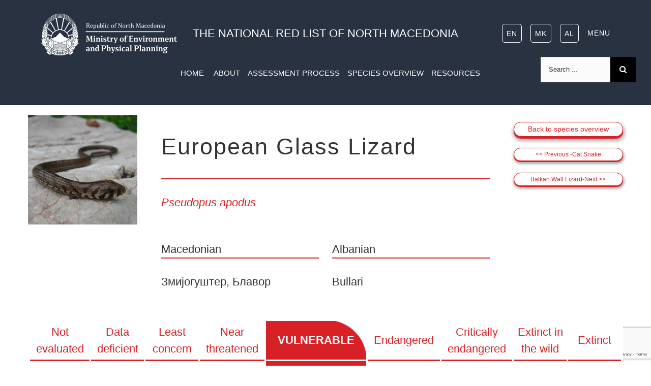

--- FILE ---
content_type: text/html; charset=UTF-8
request_url: https://redlist.moepp.gov.mk/european-glass-lizard/
body_size: 140624
content:
<!DOCTYPE html>
<html class="avada-html-layout-wide avada-html-header-position-top avada-is-100-percent-template avada-header-color-not-opaque avada-mobile-header-color-not-opaque" lang="en-GB" prefix="og: http://ogp.me/ns# fb: http://ogp.me/ns/fb#">
<head>
	<meta http-equiv="X-UA-Compatible" content="IE=edge" />
	<meta http-equiv="Content-Type" content="text/html; charset=utf-8"/>
	<meta name="viewport" content="width=device-width, initial-scale=1" />
	<title>European Glass Lizard &#8211; National Red List</title>
<link rel='dns-prefetch' href='//www.google.com' />
<link rel='dns-prefetch' href='//fonts.googleapis.com' />
<link rel='dns-prefetch' href='//s.w.org' />
<link rel="alternate" type="application/rss+xml" title="National Red List &raquo; Feed" href="https://redlist.moepp.gov.mk/feed/" />
<link rel="alternate" type="application/rss+xml" title="National Red List &raquo; Comments Feed" href="https://redlist.moepp.gov.mk/comments/feed/" />
		
		
		
		
				
		<meta property="og:title" content="European Glass Lizard"/>
		<meta property="og:type" content="article"/>
		<meta property="og:url" content="https://redlist.moepp.gov.mk/european-glass-lizard/"/>
		<meta property="og:site_name" content="National Red List"/>
		<meta property="og:description" content="THE NATIONAL RED LIST OF NORTH MACEDONIA      HOME ABOUTASSESSMENT PROCESSSPECIES OVERVIEWRESOURCES       
European Glass Lizard"/>

									<meta property="og:image" content="http://redlist.moepp.gov.mk/wp-content/uploads/2019/09/logo-malo-new.png"/>
									<script type="text/javascript">
			window._wpemojiSettings = {"baseUrl":"https:\/\/s.w.org\/images\/core\/emoji\/12.0.0-1\/72x72\/","ext":".png","svgUrl":"https:\/\/s.w.org\/images\/core\/emoji\/12.0.0-1\/svg\/","svgExt":".svg","source":{"concatemoji":"https:\/\/redlist.moepp.gov.mk\/wp-includes\/js\/wp-emoji-release.min.js?ver=5.2.18"}};
			!function(e,a,t){var n,r,o,i=a.createElement("canvas"),p=i.getContext&&i.getContext("2d");function s(e,t){var a=String.fromCharCode;p.clearRect(0,0,i.width,i.height),p.fillText(a.apply(this,e),0,0);e=i.toDataURL();return p.clearRect(0,0,i.width,i.height),p.fillText(a.apply(this,t),0,0),e===i.toDataURL()}function c(e){var t=a.createElement("script");t.src=e,t.defer=t.type="text/javascript",a.getElementsByTagName("head")[0].appendChild(t)}for(o=Array("flag","emoji"),t.supports={everything:!0,everythingExceptFlag:!0},r=0;r<o.length;r++)t.supports[o[r]]=function(e){if(!p||!p.fillText)return!1;switch(p.textBaseline="top",p.font="600 32px Arial",e){case"flag":return s([55356,56826,55356,56819],[55356,56826,8203,55356,56819])?!1:!s([55356,57332,56128,56423,56128,56418,56128,56421,56128,56430,56128,56423,56128,56447],[55356,57332,8203,56128,56423,8203,56128,56418,8203,56128,56421,8203,56128,56430,8203,56128,56423,8203,56128,56447]);case"emoji":return!s([55357,56424,55356,57342,8205,55358,56605,8205,55357,56424,55356,57340],[55357,56424,55356,57342,8203,55358,56605,8203,55357,56424,55356,57340])}return!1}(o[r]),t.supports.everything=t.supports.everything&&t.supports[o[r]],"flag"!==o[r]&&(t.supports.everythingExceptFlag=t.supports.everythingExceptFlag&&t.supports[o[r]]);t.supports.everythingExceptFlag=t.supports.everythingExceptFlag&&!t.supports.flag,t.DOMReady=!1,t.readyCallback=function(){t.DOMReady=!0},t.supports.everything||(n=function(){t.readyCallback()},a.addEventListener?(a.addEventListener("DOMContentLoaded",n,!1),e.addEventListener("load",n,!1)):(e.attachEvent("onload",n),a.attachEvent("onreadystatechange",function(){"complete"===a.readyState&&t.readyCallback()})),(n=t.source||{}).concatemoji?c(n.concatemoji):n.wpemoji&&n.twemoji&&(c(n.twemoji),c(n.wpemoji)))}(window,document,window._wpemojiSettings);
		</script>
		<style type="text/css">
img.wp-smiley,
img.emoji {
	display: inline !important;
	border: none !important;
	box-shadow: none !important;
	height: 1em !important;
	width: 1em !important;
	margin: 0 .07em !important;
	vertical-align: -0.1em !important;
	background: none !important;
	padding: 0 !important;
}
</style>
	<link rel='stylesheet' id='layerslider-css'  href='https://redlist.moepp.gov.mk/wp-content/plugins/LayerSlider/static/layerslider/css/layerslider.css?ver=6.8.4' type='text/css' media='all' />
<link rel='stylesheet' id='ls-google-fonts-css'  href='https://fonts.googleapis.com/css?family=Montserrat:regular,700,900,100,200,300%7COpen+Sans:300,400%7CPoppins:300,regular,500,600,700%7CRoboto+Slab:regular&#038;subset=latin%2Clatin-ext' type='text/css' media='all' />
<link rel='stylesheet' id='bbp-default-css'  href='https://redlist.moepp.gov.mk/wp-content/plugins/bbpress/templates/default/css/bbpress.min.css?ver=2.6.6' type='text/css' media='all' />
<link rel='stylesheet' id='avada-stylesheet-css'  href='https://redlist.moepp.gov.mk/wp-content/themes/Avada/assets/css/style.min.css?ver=6.1.2' type='text/css' media='all' />
<!--[if IE]>
<link rel='stylesheet' id='avada-IE-css'  href='https://redlist.moepp.gov.mk/wp-content/themes/Avada/assets/css/ie.min.css?ver=6.1.2' type='text/css' media='all' />
<style id='avada-IE-inline-css' type='text/css'>
.avada-select-parent .select-arrow{background-color:#fbfbfb}
.select-arrow{background-color:#fbfbfb}
</style>
<![endif]-->
<link rel='stylesheet' id='fusion-dynamic-css-css'  href='https://redlist.moepp.gov.mk/wp-content/uploads/fusion-styles/9c2ba5db2e98c34dfe215e29f74645d6.min.css?ver=2.1.2' type='text/css' media='all' />
<script type='text/javascript'>
/* <![CDATA[ */
var LS_Meta = {"v":"6.8.4"};
/* ]]> */
</script>
<script type='text/javascript' src='https://redlist.moepp.gov.mk/wp-content/plugins/LayerSlider/static/layerslider/js/greensock.js?ver=1.19.0'></script>
<script type='text/javascript' src='https://redlist.moepp.gov.mk/wp-includes/js/jquery/jquery.js?ver=1.12.4-wp'></script>
<script type='text/javascript' src='https://redlist.moepp.gov.mk/wp-includes/js/jquery/jquery-migrate.min.js?ver=1.4.1'></script>
<script type='text/javascript' src='https://redlist.moepp.gov.mk/wp-content/plugins/LayerSlider/static/layerslider/js/layerslider.kreaturamedia.jquery.js?ver=6.8.4'></script>
<script type='text/javascript' src='https://redlist.moepp.gov.mk/wp-content/plugins/LayerSlider/static/layerslider/js/layerslider.transitions.js?ver=6.8.4'></script>
<meta name="generator" content="Powered by LayerSlider 6.8.4 - Multi-Purpose, Responsive, Parallax, Mobile-Friendly Slider Plugin for WordPress." />
<!-- LayerSlider updates and docs at: https://layerslider.kreaturamedia.com -->
<link rel='https://api.w.org/' href='https://redlist.moepp.gov.mk/wp-json/' />
<link rel="EditURI" type="application/rsd+xml" title="RSD" href="https://redlist.moepp.gov.mk/xmlrpc.php?rsd" />
<link rel="wlwmanifest" type="application/wlwmanifest+xml" href="https://redlist.moepp.gov.mk/wp-includes/wlwmanifest.xml" /> 
<meta name="generator" content="WordPress 5.2.18" />
<link rel="canonical" href="https://redlist.moepp.gov.mk/european-glass-lizard/" />
<link rel='shortlink' href='https://redlist.moepp.gov.mk/?p=3352' />
<link rel="alternate" type="application/json+oembed" href="https://redlist.moepp.gov.mk/wp-json/oembed/1.0/embed?url=https%3A%2F%2Fredlist.moepp.gov.mk%2Feuropean-glass-lizard%2F" />
<link rel="alternate" type="text/xml+oembed" href="https://redlist.moepp.gov.mk/wp-json/oembed/1.0/embed?url=https%3A%2F%2Fredlist.moepp.gov.mk%2Feuropean-glass-lizard%2F&#038;format=xml" />
<style type="text/css" id="css-fb-visibility">@media screen and (max-width: 640px){body:not(.fusion-builder-ui-wireframe) .fusion-no-small-visibility{display:none !important;}}@media screen and (min-width: 641px) and (max-width: 1024px){body:not(.fusion-builder-ui-wireframe) .fusion-no-medium-visibility{display:none !important;}}@media screen and (min-width: 1025px){body:not(.fusion-builder-ui-wireframe) .fusion-no-large-visibility{display:none !important;}}</style><link rel="alternate" href="https://redlist.moepp.gov.mk/european-glass-lizard/" hreflang="en" />
<link rel="alternate" href="https://redlist.moepp.gov.mk/zmijoguster-blavor/" hreflang="mk" />
<link rel="alternate" href="https://redlist.moepp.gov.mk/bullari/" hreflang="sq" />
<link rel="icon" href="https://redlist.moepp.gov.mk/wp-content/uploads/2019/08/cropped-logo-icon-32x32.png" sizes="32x32" />
<link rel="icon" href="https://redlist.moepp.gov.mk/wp-content/uploads/2019/08/cropped-logo-icon-192x192.png" sizes="192x192" />
<link rel="apple-touch-icon-precomposed" href="https://redlist.moepp.gov.mk/wp-content/uploads/2019/08/cropped-logo-icon-180x180.png" />
<meta name="msapplication-TileImage" content="https://redlist.moepp.gov.mk/wp-content/uploads/2019/08/cropped-logo-icon-270x270.png" />
		<style type="text/css" id="wp-custom-css">
			#menu-item-1826{ 
	border: 1px solid #ffffff;
	border-radius:5px;
	padding: 0px 8px;
	margin-right:17px;
	}

#menu-item-1826:hover{
	background-color: #d82126;
}

#menu-item-1841{ 
	border: 1px solid #ffffff;
	border-radius:5px;
	padding: 0px 8px;
	margin-right:17px;
	}

#menu-item-1841:hover{
	background-color: #d82126;
}

#menu-item-1842{ 
	border: 1px solid #ffffff;
	border-radius:5px;
	padding: 0px 8px;
	margin-right:17px;
	}

#menu-item-1842:hover{
	background-color: #d82126;
}

#menu-item-4263-en{ 
	border: 1px solid #ffffff;
	border-radius:5px;
	padding: 0px 8px;
	margin-right:17px;
	}

#menu-item-4263-en:hover{
	background-color: #d82126;
}


#menu-item-4263-mk{ 
	border: 1px solid #ffffff;
	border-radius:5px;
	padding: 0px 8px;
	margin-right:17px;
	}

#menu-item-4263-mk:hover{
	background-color: #d82126;
}





#menu-item-4263-sq{ 
	border: 1px solid #ffffff;
	border-radius:5px;
	padding: 0px 8px;
	margin-right:17px;
	}

#menu-item-4263-sq:hover{
	background-color: #d82126;
}

#menu-item-4769-en{ 
	border: 1px solid #ffffff;
	border-radius:5px;
	padding: 0px 8px;
	margin-right:17px;
	}

#menu-item-4769-en:hover{
	background-color: #d82126;
}

#menu-item-4769-mk{ 
	border: 1px solid #ffffff;
	border-radius:5px;
	padding: 0px 8px;
	margin-right:17px;
	}

#menu-item-4769-mk:hover{
	background-color: #d82126;
}

#menu-item-4769-sq{ 
	border: 1px solid #ffffff;
	border-radius:5px;
	padding: 0px 8px;
	margin-right:17px;
	}

#menu-item-4769-sq:hover{
	background-color: #d82126;
}

#menu-item-4727-mk{ 
	border: 1px solid #ffffff;
	border-radius:5px;
	padding: 0px 8px;
	margin-right:17px;
	}

#menu-item-4727-mk:hover{
	background-color: #d82126;
}

#menu-item-4727-en{ 
	border: 1px solid #ffffff;
	border-radius:5px;
	padding: 0px 8px;
	margin-right:17px;
	}

#menu-item-4727-en:hover{
	background-color: #d82126;
}

#menu-item-4727-sq{ 
	border: 1px solid #ffffff;
	border-radius:5px;
	padding: 0px 8px;
	margin-right:17px;
	}

#menu-item-4727-sq:hover{
	background-color: #d82126;
}

#hed{
	font-size:15px;
	color: #ffffff;
	text-decoration-color: #d82126;
	text-align: center;
	position: relative;
}
#hed a{
  margin-left: 15px;
}


#brc:hover{
	background-color: #d82126;
}

#brc1:hover{
    	background-color: #d82126;
	}

#brc2:hover{
   background-color: #d82126;
	}

#brc3:hover{
	background-color: #d82126;
	}
#brc4:hover{
	background-color: #d82126;
	}

nav.fusion-main-menu{
	padding-top: 32px;
}

span.fusion-toggle-heading{
	color: #ffffff;
}

span.fusion-toggle-heading:hover{
	color: #d82126;
}

#hu{
	color: #ffffff;
}

#hu:hover{
   color: #d82126;
	}

#butt1{
	padding: 5px;
}


#butt2{
	padding: 5px;
}

#butt3{
	padding: 5px;
}


#boxed-wrapper{
	text-decoration-color: #d82126; 
}

.fusion-post-title>a{
	color: #283241 !important;
	width: 100% !important;
}

.fusion-read-more{
	color: #283241;
}		</style>
				<script type="text/javascript">
			var doc = document.documentElement;
			doc.setAttribute( 'data-useragent', navigator.userAgent );
		</script>
		
	</head>

<body class="page-template page-template-100-width page-template-100-width-php page page-id-3352 fusion-image-hovers fusion-pagination-sizing fusion-button_size-small fusion-button_type-flat fusion-button_span-no avada-image-rollover-circle-yes avada-image-rollover-no fusion-body ltr no-tablet-sticky-header no-mobile-sticky-header avada-has-rev-slider-styles fusion-disable-outline fusion-sub-menu-slide mobile-logo-pos-left layout-wide-mode avada-has-boxed-modal-shadow-none layout-scroll-offset-full avada-has-zero-margin-offset-top fusion-top-header menu-text-align-center mobile-menu-design-modern fusion-show-pagination-text fusion-header-layout-v1 avada-responsive avada-footer-fx-none avada-menu-highlight-style-textcolor fusion-search-form-classic fusion-main-menu-search-dropdown fusion-avatar-square avada-dropdown-styles avada-blog-layout-masonry avada-blog-archive-layout-grid avada-header-shadow-no avada-menu-icon-position-bottom avada-has-megamenu-shadow avada-has-mainmenu-dropdown-divider avada-has-header-100-width avada-has-pagetitle-bg-full avada-has-100-footer avada-has-breadcrumb-mobile-hidden avada-has-titlebar-hide avada-social-full-transparent avada-has-pagination-padding avada-flyout-menu-direction-fade">
	
			
		<a class="skip-link screen-reader-text" href="#content">Skip to content</a>
	<div id="boxed-wrapper">
		<div class="fusion-sides-frame"></div>
		<div id="wrapper" class="fusion-wrapper">
			<div id="home" style="position:relative;top:-1px;"></div>
			
			<header class="fusion-header-wrapper">
				<div class="fusion-header-v1 fusion-logo-alignment fusion-logo-left fusion-sticky-menu-1 fusion-sticky-logo- fusion-mobile-logo-1  fusion-mobile-menu-design-modern">
					<div class="fusion-header-sticky-height"></div>
<div class="fusion-header">
	<div class="fusion-row">
					<div class="fusion-logo" data-margin-top="12px" data-margin-bottom="0px" data-margin-left="0px" data-margin-right="0px">
			<a class="fusion-logo-link"  href="http://www.moepp.gov.mk/" >

						<!-- standard logo -->
			<img src="https://redlist.moepp.gov.mk/wp-content/uploads/2019/09/logo-malo-new.png" srcset="https://redlist.moepp.gov.mk/wp-content/uploads/2019/09/logo-malo-new.png 1x, https://redlist.moepp.gov.mk/wp-content/uploads/2019/09/logo-golemo-new1.png 2x" width="268" height="82" style="max-height:82px;height:auto;" alt="National Red List Logo" data-retina_logo_url="https://redlist.moepp.gov.mk/wp-content/uploads/2019/09/logo-golemo-new1.png" class="fusion-standard-logo" />

											<!-- mobile logo -->
				<img src="https://redlist.moepp.gov.mk/wp-content/uploads/2019/09/logo-malo-new1.png" srcset="https://redlist.moepp.gov.mk/wp-content/uploads/2019/09/logo-malo-new1.png 1x, https://redlist.moepp.gov.mk/wp-content/uploads/2019/09/logo-malo-new1.png 2x" width="168" height="51" style="max-height:51px;height:auto;" alt="National Red List Logo" data-retina_logo_url="https://redlist.moepp.gov.mk/wp-content/uploads/2019/09/logo-malo-new1.png" class="fusion-mobile-logo" />
			
					</a>
		</div>		<nav class="fusion-main-menu" aria-label="Main Menu"><ul id="menu-red-list-menu" class="fusion-menu"><li  id="menu-item-4263-en"  class="lang-item lang-item-62 lang-item-en lang-item-first current-lang menu-item menu-item-type-custom menu-item-object-custom menu-item-4263-en"  data-classes="lang-item" data-item-id="4263-en"><a  href="https://redlist.moepp.gov.mk/european-glass-lizard/" class="fusion-textcolor-highlight" hreflang="en-GB" lang="en-GB"><span class="menu-text">EN</span></a></li><li  id="menu-item-4263-mk"  class="lang-item lang-item-65 lang-item-mk menu-item menu-item-type-custom menu-item-object-custom menu-item-4263-mk"  data-classes="lang-item" data-item-id="4263-mk"><a  href="https://redlist.moepp.gov.mk/zmijoguster-blavor/" class="fusion-textcolor-highlight" hreflang="mk-MK" lang="mk-MK"><span class="menu-text">MK</span></a></li><li  id="menu-item-4263-sq"  class="lang-item lang-item-155 lang-item-sq menu-item menu-item-type-custom menu-item-object-custom menu-item-4263-sq"  data-classes="lang-item" data-item-id="4263-sq"><a  href="https://redlist.moepp.gov.mk/bullari/" class="fusion-textcolor-highlight" hreflang="sq" lang="sq"><span class="menu-text">AL</span></a></li><li  id="menu-item-22"  class="menu-item menu-item-type-post_type menu-item-object-page menu-item-home menu-item-has-children menu-item-22 fusion-dropdown-menu"  data-item-id="22"><a  href="https://redlist.moepp.gov.mk/" class="fusion-textcolor-highlight"><span class="menu-text">MENU</span></a><ul class="sub-menu"><li  id="menu-item-18"  class="menu-item menu-item-type-post_type menu-item-object-page menu-item-18 fusion-dropdown-submenu" ><a  href="https://redlist.moepp.gov.mk/all-news/" class="fusion-textcolor-highlight"><span>News</span></a></li><li  id="menu-item-1330"  class="menu-item menu-item-type-post_type menu-item-object-page menu-item-has-children menu-item-1330 fusion-dropdown-submenu" ><a  href="https://redlist.moepp.gov.mk/about/" class="fusion-textcolor-highlight"><span>About</span></a><ul class="sub-menu"><li  id="menu-item-3073"  class="menu-item menu-item-type-custom menu-item-object-custom menu-item-3073" ><a  href="https://redlist.moepp.gov.mk/about/#The_IUCN_Red_List_of_Threatened_Species" class="fusion-textcolor-highlight"><span>The IUCN Red List of Threatened Species</span></a></li><li  id="menu-item-3071"  class="menu-item menu-item-type-custom menu-item-object-custom menu-item-3071" ><a  href="https://redlist.moepp.gov.mk/about/#Regional_National_Red_Lists" class="fusion-textcolor-highlight"><span>Regional and national Red Lists</span></a></li><li  id="menu-item-3072"  class="menu-item menu-item-type-custom menu-item-object-custom menu-item-3072" ><a  href="https://redlist.moepp.gov.mk/about/#The_National_Red_List_of_North_Macedonia" class="fusion-textcolor-highlight"><span>The National Red List of North Macedonia</span></a></li></ul></li><li  id="menu-item-1943"  class="menu-item menu-item-type-post_type menu-item-object-page menu-item-has-children menu-item-1943 fusion-dropdown-submenu" ><a  href="https://redlist.moepp.gov.mk/assessment-process/" class="fusion-textcolor-highlight"><span>Assessment process</span></a><ul class="sub-menu"><li  id="menu-item-3068"  class="menu-item menu-item-type-custom menu-item-object-custom menu-item-3068" ><a  href="https://redlist.moepp.gov.mk/assessment-process/#The_IUCN_Red_List_Categories_and_Criteria" class="fusion-textcolor-highlight"><span>The IUCN Red List categories and criteria</span></a></li><li  id="menu-item-3069"  class="menu-item menu-item-type-custom menu-item-object-custom menu-item-3069" ><a  href="https://redlist.moepp.gov.mk/assessment-process/#National_assessments" class="fusion-textcolor-highlight"><span>National assessments</span></a></li><li  id="menu-item-3070"  class="menu-item menu-item-type-custom menu-item-object-custom menu-item-3070" ><a  href="https://redlist.moepp.gov.mk/assessment-process/#The_National_Red_List_Process" class="fusion-textcolor-highlight"><span>The National Red List Process</span></a></li></ul></li><li  id="menu-item-3787"  class="menu-item menu-item-type-post_type menu-item-object-page menu-item-3787 fusion-dropdown-submenu" ><a  href="https://redlist.moepp.gov.mk/species-summary-page/" class="fusion-textcolor-highlight"><span>Species overview</span></a></li><li  id="menu-item-1942"  class="menu-item menu-item-type-post_type menu-item-object-page menu-item-has-children menu-item-1942 fusion-dropdown-submenu" ><a  href="https://redlist.moepp.gov.mk/resources-and-publications/" class="fusion-textcolor-highlight"><span>Resources</span></a><ul class="sub-menu"><li  id="menu-item-3077"  class="menu-item menu-item-type-custom menu-item-object-custom menu-item-3077" ><a  href="https://redlist.moepp.gov.mk/resources-and-publications/#documents" class="fusion-textcolor-highlight"><span>Documents</span></a></li><li  id="menu-item-3079"  class="menu-item menu-item-type-custom menu-item-object-custom menu-item-3079" ><a  href="https://redlist.moepp.gov.mk/resources-and-publications/#further_information" class="fusion-textcolor-highlight"><span>Further information</span></a></li></ul></li><li  id="menu-item-17"  class="menu-item menu-item-type-post_type menu-item-object-page menu-item-17 fusion-dropdown-submenu" ><a  href="https://redlist.moepp.gov.mk/contact-us/" class="fusion-textcolor-highlight"><span>Contact</span></a></li></ul></li></ul></nav><nav class="fusion-main-menu fusion-sticky-menu" aria-label="Main Menu Sticky"><ul id="menu-red-list-menu-1" class="fusion-menu"><li   class="lang-item lang-item-62 lang-item-en lang-item-first current-lang menu-item menu-item-type-custom menu-item-object-custom menu-item-4263-en"  data-classes="lang-item" data-item-id="4263-en"><a  href="https://redlist.moepp.gov.mk/european-glass-lizard/" class="fusion-textcolor-highlight" hreflang="en-GB" lang="en-GB"><span class="menu-text">EN</span></a></li><li   class="lang-item lang-item-65 lang-item-mk menu-item menu-item-type-custom menu-item-object-custom menu-item-4263-mk"  data-classes="lang-item" data-item-id="4263-mk"><a  href="https://redlist.moepp.gov.mk/zmijoguster-blavor/" class="fusion-textcolor-highlight" hreflang="mk-MK" lang="mk-MK"><span class="menu-text">MK</span></a></li><li   class="lang-item lang-item-155 lang-item-sq menu-item menu-item-type-custom menu-item-object-custom menu-item-4263-sq"  data-classes="lang-item" data-item-id="4263-sq"><a  href="https://redlist.moepp.gov.mk/bullari/" class="fusion-textcolor-highlight" hreflang="sq" lang="sq"><span class="menu-text">AL</span></a></li><li   class="menu-item menu-item-type-post_type menu-item-object-page menu-item-home menu-item-has-children menu-item-22 fusion-dropdown-menu"  data-item-id="22"><a  href="https://redlist.moepp.gov.mk/" class="fusion-textcolor-highlight"><span class="menu-text">MENU</span></a><ul class="sub-menu"><li   class="menu-item menu-item-type-post_type menu-item-object-page menu-item-18 fusion-dropdown-submenu" ><a  href="https://redlist.moepp.gov.mk/all-news/" class="fusion-textcolor-highlight"><span>News</span></a></li><li   class="menu-item menu-item-type-post_type menu-item-object-page menu-item-has-children menu-item-1330 fusion-dropdown-submenu" ><a  href="https://redlist.moepp.gov.mk/about/" class="fusion-textcolor-highlight"><span>About</span></a><ul class="sub-menu"><li   class="menu-item menu-item-type-custom menu-item-object-custom menu-item-3073" ><a  href="https://redlist.moepp.gov.mk/about/#The_IUCN_Red_List_of_Threatened_Species" class="fusion-textcolor-highlight"><span>The IUCN Red List of Threatened Species</span></a></li><li   class="menu-item menu-item-type-custom menu-item-object-custom menu-item-3071" ><a  href="https://redlist.moepp.gov.mk/about/#Regional_National_Red_Lists" class="fusion-textcolor-highlight"><span>Regional and national Red Lists</span></a></li><li   class="menu-item menu-item-type-custom menu-item-object-custom menu-item-3072" ><a  href="https://redlist.moepp.gov.mk/about/#The_National_Red_List_of_North_Macedonia" class="fusion-textcolor-highlight"><span>The National Red List of North Macedonia</span></a></li></ul></li><li   class="menu-item menu-item-type-post_type menu-item-object-page menu-item-has-children menu-item-1943 fusion-dropdown-submenu" ><a  href="https://redlist.moepp.gov.mk/assessment-process/" class="fusion-textcolor-highlight"><span>Assessment process</span></a><ul class="sub-menu"><li   class="menu-item menu-item-type-custom menu-item-object-custom menu-item-3068" ><a  href="https://redlist.moepp.gov.mk/assessment-process/#The_IUCN_Red_List_Categories_and_Criteria" class="fusion-textcolor-highlight"><span>The IUCN Red List categories and criteria</span></a></li><li   class="menu-item menu-item-type-custom menu-item-object-custom menu-item-3069" ><a  href="https://redlist.moepp.gov.mk/assessment-process/#National_assessments" class="fusion-textcolor-highlight"><span>National assessments</span></a></li><li   class="menu-item menu-item-type-custom menu-item-object-custom menu-item-3070" ><a  href="https://redlist.moepp.gov.mk/assessment-process/#The_National_Red_List_Process" class="fusion-textcolor-highlight"><span>The National Red List Process</span></a></li></ul></li><li   class="menu-item menu-item-type-post_type menu-item-object-page menu-item-3787 fusion-dropdown-submenu" ><a  href="https://redlist.moepp.gov.mk/species-summary-page/" class="fusion-textcolor-highlight"><span>Species overview</span></a></li><li   class="menu-item menu-item-type-post_type menu-item-object-page menu-item-has-children menu-item-1942 fusion-dropdown-submenu" ><a  href="https://redlist.moepp.gov.mk/resources-and-publications/" class="fusion-textcolor-highlight"><span>Resources</span></a><ul class="sub-menu"><li   class="menu-item menu-item-type-custom menu-item-object-custom menu-item-3077" ><a  href="https://redlist.moepp.gov.mk/resources-and-publications/#documents" class="fusion-textcolor-highlight"><span>Documents</span></a></li><li   class="menu-item menu-item-type-custom menu-item-object-custom menu-item-3079" ><a  href="https://redlist.moepp.gov.mk/resources-and-publications/#further_information" class="fusion-textcolor-highlight"><span>Further information</span></a></li></ul></li><li   class="menu-item menu-item-type-post_type menu-item-object-page menu-item-17 fusion-dropdown-submenu" ><a  href="https://redlist.moepp.gov.mk/contact-us/" class="fusion-textcolor-highlight"><span>Contact</span></a></li></ul></li></ul></nav><div class="fusion-mobile-navigation"><ul id="menu-red-list-menu-2" class="fusion-mobile-menu"><li   class="lang-item lang-item-62 lang-item-en lang-item-first current-lang menu-item menu-item-type-custom menu-item-object-custom menu-item-4263-en"  data-classes="lang-item" data-item-id="4263-en"><a  href="https://redlist.moepp.gov.mk/european-glass-lizard/" class="fusion-textcolor-highlight" hreflang="en-GB" lang="en-GB"><span class="menu-text">EN</span></a></li><li   class="lang-item lang-item-65 lang-item-mk menu-item menu-item-type-custom menu-item-object-custom menu-item-4263-mk"  data-classes="lang-item" data-item-id="4263-mk"><a  href="https://redlist.moepp.gov.mk/zmijoguster-blavor/" class="fusion-textcolor-highlight" hreflang="mk-MK" lang="mk-MK"><span class="menu-text">MK</span></a></li><li   class="lang-item lang-item-155 lang-item-sq menu-item menu-item-type-custom menu-item-object-custom menu-item-4263-sq"  data-classes="lang-item" data-item-id="4263-sq"><a  href="https://redlist.moepp.gov.mk/bullari/" class="fusion-textcolor-highlight" hreflang="sq" lang="sq"><span class="menu-text">AL</span></a></li><li   class="menu-item menu-item-type-post_type menu-item-object-page menu-item-home menu-item-has-children menu-item-22 fusion-dropdown-menu"  data-item-id="22"><a  href="https://redlist.moepp.gov.mk/" class="fusion-textcolor-highlight"><span class="menu-text">MENU</span></a><ul class="sub-menu"><li   class="menu-item menu-item-type-post_type menu-item-object-page menu-item-18 fusion-dropdown-submenu" ><a  href="https://redlist.moepp.gov.mk/all-news/" class="fusion-textcolor-highlight"><span>News</span></a></li><li   class="menu-item menu-item-type-post_type menu-item-object-page menu-item-has-children menu-item-1330 fusion-dropdown-submenu" ><a  href="https://redlist.moepp.gov.mk/about/" class="fusion-textcolor-highlight"><span>About</span></a><ul class="sub-menu"><li   class="menu-item menu-item-type-custom menu-item-object-custom menu-item-3073" ><a  href="https://redlist.moepp.gov.mk/about/#The_IUCN_Red_List_of_Threatened_Species" class="fusion-textcolor-highlight"><span>The IUCN Red List of Threatened Species</span></a></li><li   class="menu-item menu-item-type-custom menu-item-object-custom menu-item-3071" ><a  href="https://redlist.moepp.gov.mk/about/#Regional_National_Red_Lists" class="fusion-textcolor-highlight"><span>Regional and national Red Lists</span></a></li><li   class="menu-item menu-item-type-custom menu-item-object-custom menu-item-3072" ><a  href="https://redlist.moepp.gov.mk/about/#The_National_Red_List_of_North_Macedonia" class="fusion-textcolor-highlight"><span>The National Red List of North Macedonia</span></a></li></ul></li><li   class="menu-item menu-item-type-post_type menu-item-object-page menu-item-has-children menu-item-1943 fusion-dropdown-submenu" ><a  href="https://redlist.moepp.gov.mk/assessment-process/" class="fusion-textcolor-highlight"><span>Assessment process</span></a><ul class="sub-menu"><li   class="menu-item menu-item-type-custom menu-item-object-custom menu-item-3068" ><a  href="https://redlist.moepp.gov.mk/assessment-process/#The_IUCN_Red_List_Categories_and_Criteria" class="fusion-textcolor-highlight"><span>The IUCN Red List categories and criteria</span></a></li><li   class="menu-item menu-item-type-custom menu-item-object-custom menu-item-3069" ><a  href="https://redlist.moepp.gov.mk/assessment-process/#National_assessments" class="fusion-textcolor-highlight"><span>National assessments</span></a></li><li   class="menu-item menu-item-type-custom menu-item-object-custom menu-item-3070" ><a  href="https://redlist.moepp.gov.mk/assessment-process/#The_National_Red_List_Process" class="fusion-textcolor-highlight"><span>The National Red List Process</span></a></li></ul></li><li   class="menu-item menu-item-type-post_type menu-item-object-page menu-item-3787 fusion-dropdown-submenu" ><a  href="https://redlist.moepp.gov.mk/species-summary-page/" class="fusion-textcolor-highlight"><span>Species overview</span></a></li><li   class="menu-item menu-item-type-post_type menu-item-object-page menu-item-has-children menu-item-1942 fusion-dropdown-submenu" ><a  href="https://redlist.moepp.gov.mk/resources-and-publications/" class="fusion-textcolor-highlight"><span>Resources</span></a><ul class="sub-menu"><li   class="menu-item menu-item-type-custom menu-item-object-custom menu-item-3077" ><a  href="https://redlist.moepp.gov.mk/resources-and-publications/#documents" class="fusion-textcolor-highlight"><span>Documents</span></a></li><li   class="menu-item menu-item-type-custom menu-item-object-custom menu-item-3079" ><a  href="https://redlist.moepp.gov.mk/resources-and-publications/#further_information" class="fusion-textcolor-highlight"><span>Further information</span></a></li></ul></li><li   class="menu-item menu-item-type-post_type menu-item-object-page menu-item-17 fusion-dropdown-submenu" ><a  href="https://redlist.moepp.gov.mk/contact-us/" class="fusion-textcolor-highlight"><span>Contact</span></a></li></ul></li></ul></div>	<div class="fusion-mobile-menu-icons">
							<a href="#" class="fusion-icon fusion-icon-bars" aria-label="Toggle mobile menu" aria-expanded="false"></a>
		
		
		
			</div>

<nav class="fusion-mobile-nav-holder fusion-mobile-menu-text-align-center" aria-label="Main Menu Mobile"></nav>

	<nav class="fusion-mobile-nav-holder fusion-mobile-menu-text-align-center fusion-mobile-sticky-nav-holder" aria-label="Main Menu Mobile Sticky"></nav>
					</div>
</div>
				</div>
				<div class="fusion-clearfix"></div>
			</header>
						
			
		<div id="sliders-container">
					</div>
				
			
			<div class="avada-page-titlebar-wrapper">
							</div>

						<main id="main" class="clearfix width-100">
				<div class="fusion-row" style="max-width:100%;">
<section id="content" class="full-width">
					<div id="post-3352" class="post-3352 page type-page status-publish hentry">
			<span class="entry-title rich-snippet-hidden">European Glass Lizard</span><span class="vcard rich-snippet-hidden"><span class="fn"><a href="https://redlist.moepp.gov.mk/author/daniel-trajkov/" title="Posts by daniel.trajkov" rel="author">daniel.trajkov</a></span></span><span class="updated rich-snippet-hidden">2020-02-18T20:55:47+02:00</span>						<div class="post-content">
				<div class="fusion-fullwidth fullwidth-box fusion-builder-row-1 hundred-percent-fullwidth non-hundred-percent-height-scrolling"  style='background-color: #283241;background-position: center center;background-repeat: no-repeat;padding-top:0px;padding-right:50px;padding-bottom:0px;padding-left:50px;'><div class="fusion-builder-row fusion-row "><div  class="fusion-layout-column fusion_builder_column fusion_builder_column_1_4 fusion-builder-column-1 fusion-one-fourth fusion-column-first 1_4"  style='margin-top:0px;margin-bottom:0px;width:25%;width:calc(25% - ( ( 4% + 4% ) * 0.25 ) );margin-right: 4%;'>
					<div class="fusion-column-wrapper" style="padding: 0px 0px 30px 0px;background-position:left top;background-repeat:no-repeat;-webkit-background-size:cover;-moz-background-size:cover;-o-background-size:cover;background-size:cover;"   data-bg-url="">
						<div class="fusion-clearfix"></div>

					</div>
				</div><div  class="fusion-layout-column fusion_builder_column fusion_builder_column_1_2 fusion-builder-column-2 fusion-one-half 1_2"  style='margin-top:0px;margin-bottom:0px;width:50%;width:calc(50% - ( ( 4% + 4% ) * 0.5 ) );margin-right: 4%;'>
					<div class="fusion-column-wrapper" style="padding: 20px 0px 0px 0px;background-position:left top;background-repeat:no-repeat;-webkit-background-size:cover;-moz-background-size:cover;-o-background-size:cover;background-size:cover;"   data-bg-url="">
						<div class="fusion-text"><h4 style="text-align: center;"><span style="color: #ffffff; font-size: 22px;">THE NATIONAL RED LIST OF NORTH MACEDONIA</span></h4>
</div><div class="fusion-clearfix"></div>

					</div>
				</div><div  class="fusion-layout-column fusion_builder_column fusion_builder_column_1_4 fusion-builder-column-3 fusion-one-fourth fusion-column-last 1_4"  style='margin-top:0px;margin-bottom:0px;width:25%;width:calc(25% - ( ( 4% + 4% ) * 0.25 ) );'>
					<div class="fusion-column-wrapper" style="padding: 30px 0px 0px 0px;background-position:left top;background-repeat:no-repeat;-webkit-background-size:cover;-moz-background-size:cover;-o-background-size:cover;background-size:cover;"   data-bg-url="">
						<div class="fusion-clearfix"></div>

					</div>
				</div></div></div><div class="fusion-fullwidth fullwidth-box fusion-builder-row-2 hundred-percent-fullwidth non-hundred-percent-height-scrolling"  style='background-color: #283241;background-position: center center;background-repeat: no-repeat;padding-top:0px;padding-right:30px;padding-bottom:0px;padding-left:30px;'><div class="fusion-builder-row fusion-row "><div  class="fusion-layout-column fusion_builder_column fusion_builder_column_1_6 fusion-builder-column-4 fusion-one-sixth fusion-column-first 1_6"  style='margin-top:0px;margin-bottom:0px;width:16.66%;width:calc(16.66% - ( ( 4% + 4% ) * 0.1666 ) );margin-right: 4%;'>
					<div class="fusion-column-wrapper" style="padding: 0px 0px 0px 0px;background-position:left top;background-repeat:no-repeat;-webkit-background-size:cover;-moz-background-size:cover;-o-background-size:cover;background-size:cover;"   data-bg-url="">
						<div class="fusion-clearfix"></div>

					</div>
				</div><div id="hed" class="fusion-layout-column fusion_builder_column fusion_builder_column_2_3 fusion-builder-column-5 fusion-two-third hed 2_3"  style='margin-top:0px;margin-bottom:0px;width:66.66%;width:calc(66.66% - ( ( 4% + 4% ) * 0.6666 ) );margin-right: 4%;'>
					<div class="fusion-column-wrapper" style="padding: 15px 20px 0px 25px;background-position:left top;background-repeat:no-repeat;-webkit-background-size:cover;-moz-background-size:cover;-o-background-size:cover;background-size:cover;"   data-bg-url="">
						<div class="fusion-text"><p><span style="color: #ffffff;"><a id="brc1" style="color: #ffffff;" href="https://redlist.moepp.gov.mk/">HOME </a><a id="brc2" style="color: #ffffff;" href="https://redlist.moepp.gov.mk/about/">ABOUT</a><a id="brc3" style="color: #ffffff;" href="https://redlist.moepp.gov.mk/assessment-process/">ASSESSMENT PROCESS</a><a id="brc" style="color: #ffffff;" href="https://redlist.moepp.gov.mk/species-summary-page/">SPECIES OVERVIEW</a></span><a id="brc" style="color: #ffffff;" href="https://redlist.moepp.gov.mk/resources-and-publications/">RESOURCES</a></p>
</div><div class="fusion-clearfix"></div>

					</div>
				</div><div id="hed" class="fusion-layout-column fusion_builder_column fusion_builder_column_1_6 fusion-builder-column-6 fusion-one-sixth fusion-column-last hed 1_6"  style='margin-top:0px;margin-bottom:0px;width:16.66%;width:calc(16.66% - ( ( 4% + 4% ) * 0.1666 ) );'>
					<div class="fusion-column-wrapper" style="padding: 0px 0px 0px 0px;background-position:left top;background-repeat:no-repeat;-webkit-background-size:cover;-moz-background-size:cover;-o-background-size:cover;background-size:cover;"   data-bg-url="">
						<div class="fusion-widget-area fusion-widget-area-1 fusion-content-widget-area"><style type="text/css">.fusion-widget-area-1 {padding:0px -100px 0px -100px;}.fusion-widget-area-1 .widget h4 {color:#333333;}.fusion-widget-area-1 .widget .heading h4 {color:#333333;}.fusion-widget-area-1 .widget h4 {font-size:18px;}.fusion-widget-area-1 .widget .heading h4 {font-size:18px;}</style><section id="search-5" class="fusion-slidingbar-widget-column widget widget_search"><form role="search" class="searchform fusion-search-form fusion-live-search" method="get" action="https://redlist.moepp.gov.mk/">
	<div class="fusion-search-form-content">
		<div class="fusion-search-field search-field">
			<label><span class="screen-reader-text">Search for:</span>
									<input type="search" class="s fusion-live-search-input" name="s" id="fusion-live-search-input" autocomplete="off" placeholder="Search ..." required aria-required="true" aria-label="Search ..."/>
							</label>
		</div>
		<div class="fusion-search-button search-button">
			<input type="submit" class="fusion-search-submit searchsubmit" value="&#xf002;" />
						<div class="fusion-slider-loading"></div>
					</div>
	</div>
			<div class="fusion-search-results-wrapper"><div class="fusion-search-results"></div></div>
	</form>
<div style="clear:both;"></div></section><div class="fusion-additional-widget-content"></div></div><div class="fusion-clearfix"></div>

					</div>
				</div></div></div><div class="fusion-fullwidth fullwidth-box fusion-builder-row-3 nonhundred-percent-fullwidth non-hundred-percent-height-scrolling"  style='background-color: rgba(255,255,255,0);background-position: center center;background-repeat: no-repeat;padding-top:20px;padding-right:30px;padding-left:30px;'><div class="fusion-builder-row fusion-row "><div  class="fusion-layout-column fusion_builder_column fusion_builder_column_1_5 fusion-builder-column-7 fusion-one-fifth fusion-column-first 1_5"  style='margin-top:0px;margin-bottom:0px;width:20%;width:calc(20% - ( ( 4% + 4% ) * 0.2 ) );margin-right: 4%;'>
					<div class="fusion-column-wrapper" style="padding: 0px 0px 0px 0px;background-position:left top;background-repeat:no-repeat;-webkit-background-size:cover;-moz-background-size:cover;-o-background-size:cover;background-size:cover;"   data-bg-url="">
						<span class="fusion-imageframe imageframe-none imageframe-1 hover-type-none"><img src="https://redlist.moepp.gov.mk/wp-content/uploads/2019/11/Pseudopus_apodus_juvenile.jpg" width="500" height="500" alt="" title="Pseudopus_apodus_juvenile" class="img-responsive wp-image-2726" srcset="https://redlist.moepp.gov.mk/wp-content/uploads/2019/11/Pseudopus_apodus_juvenile-200x200.jpg 200w, https://redlist.moepp.gov.mk/wp-content/uploads/2019/11/Pseudopus_apodus_juvenile-400x400.jpg 400w, https://redlist.moepp.gov.mk/wp-content/uploads/2019/11/Pseudopus_apodus_juvenile.jpg 500w" sizes="(max-width: 800px) 100vw, 400px" /></span><div class="fusion-clearfix"></div>

					</div>
				</div><div  class="fusion-layout-column fusion_builder_column fusion_builder_column_3_5 fusion-builder-column-8 fusion-three-fifth 3_5"  style='margin-top:0px;margin-bottom:0px;width:60%;width:calc(60% - ( ( 4% + 4% ) * 0.6 ) );margin-right: 4%;'>
					<div class="fusion-column-wrapper" style="padding: 0px 0px 0px 0px;background-position:left top;background-repeat:no-repeat;-webkit-background-size:cover;-moz-background-size:cover;-o-background-size:cover;background-size:cover;"   data-bg-url="">
						<style type="text/css"></style><div class="fusion-title title fusion-title-1 fusion-sep-none fusion-title-text fusion-title-size-one" style="margin-top:0px;margin-bottom:10px;"><h1 class="title-heading-left" style="margin:0;"><h1>European Glass Lizard</h1></h1></div><div class="fusion-sep-clear"></div><div class="fusion-separator fusion-full-width-sep sep-single sep-solid" style="border-color:#d82126;border-top-width:2px;margin-top:;"></div><div class="fusion-text"><h4><em><span style="color: #d82126;">Pseudopus apodus </span></em></h4>
</div><div class="fusion-builder-row fusion-builder-row-inner fusion-row "><div  class="fusion-layout-column fusion_builder_column fusion_builder_column_1_2  fusion-one-half fusion-column-first 1_2"  style='margin-top: 0px;margin-bottom: 0px;width:50%;width:calc(50% - ( ( 4% ) * 0.5 ) );margin-right:4%;'><div class="fusion-column-wrapper fusion-column-wrapper-1" style="padding: -50px 0px 0px 0px;background-position:left top;background-repeat:no-repeat;-webkit-background-size:cover;-moz-background-size:cover;-o-background-size:cover;background-size:cover;"  data-bg-url=""><style type="text/css"></style><div class="fusion-title title fusion-title-2 fusion-sep-none fusion-title-text fusion-title-size-one" style="margin-top:0px;margin-bottom:10px;"><h1 class="title-heading-left" style="margin:0;"><h4>Macedonian</h4></h1></div><div class="fusion-sep-clear"></div><div class="fusion-separator fusion-full-width-sep sep-single" style="border-color:#d82126;border-top-width:2px;margin-left: auto;margin-right: auto;margin-top:-30px;"></div><div class="fusion-text"><h4>Змијогуштер, Блавор</h4>
</div></div></div><div  class="fusion-layout-column fusion_builder_column fusion_builder_column_1_2  fusion-one-half fusion-column-last 1_2"  style='margin-top: 0px;margin-bottom: 0px;width:50%;width:calc(50% - ( ( 4% ) * 0.5 ) );'><div class="fusion-column-wrapper fusion-column-wrapper-2" style="padding: -50px 0px 0px 0px;background-position:left top;background-repeat:no-repeat;-webkit-background-size:cover;-moz-background-size:cover;-o-background-size:cover;background-size:cover;"  data-bg-url=""><style type="text/css"></style><div class="fusion-title title fusion-title-3 fusion-sep-none fusion-title-text fusion-title-size-one" style="margin-top:0px;margin-bottom:10px;"><h1 class="title-heading-left" style="margin:0;"><h4>Albanian</h4></h1></div><div class="fusion-sep-clear"></div><div class="fusion-separator fusion-full-width-sep sep-single" style="border-color:#d82126;border-top-width:2px;margin-left: auto;margin-right: auto;margin-top:-30px;"></div><div class="fusion-text"><h4>Bullari</h4>
</div></div></div></div><div class="fusion-clearfix"></div>

					</div>
				</div><div  class="fusion-layout-column fusion_builder_column fusion_builder_column_1_5 fusion-builder-column-9 fusion-one-fifth fusion-column-last 1_5"  style='margin-top:0px;margin-bottom:0px;width:20%;width:calc(20% - ( ( 4% + 4% ) * 0.2 ) );'>
					<div class="fusion-column-wrapper" style="padding: 0px 0px 0px 0px;background-position:left top;background-repeat:no-repeat;-webkit-background-size:cover;-moz-background-size:cover;-o-background-size:cover;background-size:cover;"   data-bg-url="">
						<div class="fusion-button-wrapper fusion-align-block"><style type="text/css">.fusion-button.button-1 .fusion-button-text, .fusion-button.button-1 i {color:#d82126;}.fusion-button.button-1 .fusion-button-icon-divider{border-color:#d82126;}.fusion-button.button-1:hover .fusion-button-text, .fusion-button.button-1:hover i,.fusion-button.button-1:focus .fusion-button-text, .fusion-button.button-1:focus i,.fusion-button.button-1:active .fusion-button-text, .fusion-button.button-1:active{color:#ffffff;}.fusion-button.button-1:hover .fusion-button-icon-divider, .fusion-button.button-1:hover .fusion-button-icon-divider, .fusion-button.button-1:active .fusion-button-icon-divider{border-color:#ffffff;}.fusion-button.button-1:hover, .fusion-button.button-1:focus, .fusion-button.button-1:active{border-color:#ffffff;border-width:1px;}.fusion-button.button-1 {border-color:#d82126;border-width:1px;border-radius:20px;}.fusion-button.button-1.button-3d{-webkit-box-shadow: inset 0px 1px 0px #fff,0px 4px 0px #d82126,1px 6px 6px 3px rgba(0,0,0,0.3);-moz-box-shadow: inset 0px 1px 0px #fff,0px 4px 0px #d82126,1px 6px 6px 3px rgba(0,0,0,0.3);box-shadow: inset 0px 1px 0px #fff,0px 4px 0px #d82126,1px 6px 6px 3px rgba(0,0,0,0.3);}.button-1.button-3d:active{-webkit-box-shadow: inset 0px 1px 0px #fff,0px 4px 0px #d82126,1px 6px 6px 3px rgba(0,0,0,0.3);-moz-box-shadow: inset 0px 1px 0px #fff,0px 4px 0px #d82126,1px 6px 6px 3px rgba(0,0,0,0.3);box-shadow: inset 0px 1px 0px #fff,0px 4px 0px #d82126,1px 6px 6px 3px rgba(0,0,0,0.3);}.fusion-button.button-1{background: #ffffff;}.fusion-button.button-1:hover,.button-1:focus,.fusion-button.button-1:active{background: #283241;}.fusion-button.button-1 .fusion-button-text {text-transform:none;}</style><a class="fusion-button button-3d button-large button-custom button-1 fusion-button-span-yes fusion-animated butt1" data-animationType="fadeInLeft" data-animationDuration="0.3" data-animationOffset="100%" target="_self" href="https://redlist.moepp.gov.mk/species-summary-page/" id="butt1"><span class="fusion-button-text">Back to species overview</span></a></div><div class="fusion-button-wrapper fusion-align-block"><style type="text/css">.fusion-button.button-2 .fusion-button-text, .fusion-button.button-2 i {color:#d82126;}.fusion-button.button-2 .fusion-button-icon-divider{border-color:#d82126;}.fusion-button.button-2:hover .fusion-button-text, .fusion-button.button-2:hover i,.fusion-button.button-2:focus .fusion-button-text, .fusion-button.button-2:focus i,.fusion-button.button-2:active .fusion-button-text, .fusion-button.button-2:active{color:#ffffff;}.fusion-button.button-2:hover .fusion-button-icon-divider, .fusion-button.button-2:hover .fusion-button-icon-divider, .fusion-button.button-2:active .fusion-button-icon-divider{border-color:#ffffff;}.fusion-button.button-2:hover, .fusion-button.button-2:focus, .fusion-button.button-2:active{border-color:#ffffff;border-width:1px;}.fusion-button.button-2 {border-color:#d82126;border-width:1px;border-radius:20px;}.fusion-button.button-2.button-3d{-webkit-box-shadow: inset 0px 1px 0px #fff,0px 2px 0px #d82126,1px 4px 4px 2px rgba(0,0,0,0.3);-moz-box-shadow: inset 0px 1px 0px #fff,0px 2px 0px #d82126,1px 4px 4px 2px rgba(0,0,0,0.3);box-shadow: inset 0px 1px 0px #fff,0px 2px 0px #d82126,1px 4px 4px 2px rgba(0,0,0,0.3);}.button-2.button-3d:active{-webkit-box-shadow: inset 0px 1px 0px #fff,0px 2px 0px #d82126,1px 4px 4px 2px rgba(0,0,0,0.3);-moz-box-shadow: inset 0px 1px 0px #fff,0px 2px 0px #d82126,1px 4px 4px 2px rgba(0,0,0,0.3);box-shadow: inset 0px 1px 0px #fff,0px 2px 0px #d82126,1px 4px 4px 2px rgba(0,0,0,0.3);}.fusion-button.button-2{background: #ffffff;}.fusion-button.button-2:hover,.button-2:focus,.fusion-button.button-2:active{background: #283241;}.fusion-button.button-2 .fusion-button-text {text-transform:none;}</style><a class="fusion-button button-3d button-small button-custom button-2 fusion-button-span-yes fusion-animated butt2" data-animationType="fadeInLeft" data-animationDuration="0.3" data-animationOffset="100%" target="_self" href=" https://redlist.moepp.gov.mk/cat-snake/ ‎" id="butt2"><span class="fusion-button-text">&lt;&lt; Previous -Cat Snake</span></a></div><div class="fusion-button-wrapper fusion-align-block"><style type="text/css">.fusion-button.button-3 .fusion-button-text, .fusion-button.button-3 i {color:#d82126;}.fusion-button.button-3 .fusion-button-icon-divider{border-color:#d82126;}.fusion-button.button-3:hover .fusion-button-text, .fusion-button.button-3:hover i,.fusion-button.button-3:focus .fusion-button-text, .fusion-button.button-3:focus i,.fusion-button.button-3:active .fusion-button-text, .fusion-button.button-3:active{color:#ffffff;}.fusion-button.button-3:hover .fusion-button-icon-divider, .fusion-button.button-3:hover .fusion-button-icon-divider, .fusion-button.button-3:active .fusion-button-icon-divider{border-color:#ffffff;}.fusion-button.button-3:hover, .fusion-button.button-3:focus, .fusion-button.button-3:active{border-color:#ffffff;border-width:1px;}.fusion-button.button-3 {border-color:#d82126;border-width:1px;border-radius:20px;}.fusion-button.button-3.button-3d{-webkit-box-shadow: inset 0px 1px 0px #fff,0px 2px 0px #d82126,1px 4px 4px 2px rgba(0,0,0,0.3);-moz-box-shadow: inset 0px 1px 0px #fff,0px 2px 0px #d82126,1px 4px 4px 2px rgba(0,0,0,0.3);box-shadow: inset 0px 1px 0px #fff,0px 2px 0px #d82126,1px 4px 4px 2px rgba(0,0,0,0.3);}.button-3.button-3d:active{-webkit-box-shadow: inset 0px 1px 0px #fff,0px 2px 0px #d82126,1px 4px 4px 2px rgba(0,0,0,0.3);-moz-box-shadow: inset 0px 1px 0px #fff,0px 2px 0px #d82126,1px 4px 4px 2px rgba(0,0,0,0.3);box-shadow: inset 0px 1px 0px #fff,0px 2px 0px #d82126,1px 4px 4px 2px rgba(0,0,0,0.3);}.fusion-button.button-3{background: #ffffff;}.fusion-button.button-3:hover,.button-3:focus,.fusion-button.button-3:active{background: #283241;}.fusion-button.button-3 .fusion-button-text {text-transform:none;}</style><a class="fusion-button button-3d button-small button-custom button-3 fusion-button-span-yes fusion-animated butt3" data-animationType="fadeInLeft" data-animationDuration="0.3" data-animationOffset="100%" target="_self" href="https://redlist.moepp.gov.mk/balkan-wall-lizard/" id="butt3"><span class="fusion-button-text">Balkan Wall Lizard-Next &gt;&gt;</span></a></div><div class="fusion-clearfix"></div>

					</div>
				</div><div  class="fusion-layout-column fusion_builder_column fusion_builder_column_1_1 fusion-builder-column-10 fusion-one-full fusion-column-first fusion-column-last 1_1"  style='margin-top:0px;margin-bottom:0px;'>
					<div class="fusion-column-wrapper" style="padding: 0px 0px 0px 0px;background-position:left top;background-repeat:no-repeat;-webkit-background-size:cover;-moz-background-size:cover;-o-background-size:cover;background-size:cover;"   data-bg-url="">
						<div class="fusion-sep-clear"></div><div class="fusion-separator fusion-full-width-sep sep-single" style="border-color:rgba(234,232,232,0);border-top-width:5px;margin-left: auto;margin-right: auto;margin-top:10px;margin-bottom:10px;"></div><div class="fusion-clearfix"></div>

					</div>
				</div><div  class="fusion-layout-column fusion_builder_column fusion_builder_column_1_1 fusion-builder-column-11 fusion-one-full fusion-column-first fusion-column-last 1_1"  style='margin-top:0px;margin-bottom:0px;'>
					<div class="fusion-column-wrapper" style="padding: 0px 0px 0px 0px;background-position:left top;background-repeat:no-repeat;-webkit-background-size:cover;-moz-background-size:cover;-o-background-size:cover;background-size:cover;"   data-bg-url="">
						<div class="fusion-sep-clear"></div><div class="fusion-separator fusion-full-width-sep sep-none" style="margin-left: auto;margin-right: auto;margin-top:;"></div>
<table style="border: 4px solid #ffffff; height: 2px; background-color: #ffffff;" width="100%">
<thead>
<tr style="padding: 5px 5px 5px 5px; border-right: 4px solid #ffffff; border-left: 4px solid #ffffff; height: 2px; background-color: #ffffff; text: bold;">
<th style="padding: 5px 5px 5px 5px; border: 3px solid #d82126; border-left: 3px solid white; border-right: 3px solid white; border-top: 3px solid white; background-color: #ffffff; border-bottom-right-radius: 10px; text-align: center; height: 10px; text: bold 700;" width="8%">Not evaluated</th>
<th style="padding: 5px 5px 5px 5px; border: 3px solid #d82126; border-left: 3px solid white; border-right: 3px solid white; border-top: 3px solid white; background-color: #ffffff; border-bottom-right-radius: 10px; text-align: center; height: 10px; text: bold 700;" width="8%">Data deficient</th>
<th style="padding: 5px 5px 5px 5px; border: 3px solid #d82126; border-left: 3px solid white; border-right: 3px solid white; border-top: 3px solid white; background-color: #ffffff; border-bottom-right-radius: 10px; text-align: center; height: 10px; text: bold 700;" width="8%">Least concern</th>
<th style="padding: 5px 5px 5px 5px; border: 3px solid #d82126; border-left: 3px solid white; border-right: 3px solid white; border-top: 3px solid white; background-color: #ffffff; border-bottom-right-radius: 10px; text-align: center; height: 10px; text: bold 700;" width="8%">Near threatened</th>
<th style="padding: 5px 5px 5px 5px; border: 3px solid #ffffff; border-top-right-radius: 100px; background-color: #d82126; color: #ffffff; text-align: center; text: bold;" align="left" width="15%"><b>VULNERABLE</b></th>
<th style="padding: 5px 5px 5px 5px; border: 3px solid #d82126; border-left: 3px solid white; border-right: 3px solid white; border-top: 3px solid white; background-color: #ffffff; border-bottom-right-radius: 10px; text-align: center; text: bold;" width="8%">Endangered</th>
<th style="padding: 5px 5px 5px 5px; border: 3px solid #d82126; border-left: 3px solid white; border-right: 3px solid white; border-top: 3px solid white; background-color: #ffffff; border-bottom-right-radius: 10px; text-align: center; text: bold;" width="8%">Critically endangered</th>
<th style="padding: 5px 5px 5px 5px; border: 3px solid #d82126; border-left: 3px solid white; border-right: 3px solid white; border-top: 3px solid white; background-color: #ffffff; border-bottom-right-radius: 10px; text-align: center; text: bold;" width="8%">Extinct in the wild</th>
<th style="padding: 5px 5px 5px 5px; border: 3px solid #d82126; border-left: 3px solid white; border-right: 3px solid white; border-top: 3px solid white; background-color: #ffffff; border-bottom-right-radius: 10px; text-align: center; text: bold;" width="8%">Extinct</th>
</tr>
<tr style="height: 2px; background-color: #ffffff; text: bold;">
<th style="padding: 5px 5px 5px 5px; border: 3px solid #d82126; border-left: 3px solid white; border-right: 3px solid white; border-bottom: 3px solid white; background-color: #ffffff; border-bottom-right-radius: 10px; text-align: center; text: bold;" width="8%">NE</th>
<th style="padding: 5px 5px 5px 5px; border: 3px solid #d82126; border-left: 3px solid white; border-right: 3px solid white; border-bottom: 3px solid white; background-color: #ffffff; border-bottom-right-radius: 10px; text-align: center; text: bold;" width="8%">DD</th>
<th style="padding: 5px 5px 5px 5px; border: 3px solid #d82126; border-left: 3px solid white; border-right: 3px solid white; border-bottom: 3px solid white; background-color: #ffffff; border-bottom-right-radius: 10px; text-align: center; text: bold;" width="8%">LC</th>
<th style="padding: 5px 5px 5px 5px; border: 3px solid #d82126; border-left: 3px solid white; border-right: 3px solid white; border-bottom: 3px solid white; background-color: #ffffff; border-bottom-right-radius: 10px; text-align: center; text: bold;" width="8%">NT</th>
<th style="padding: 5px 5px 5px 5px; border: 3px solid #ffffff; border-bottom-left-radius: 100px; background-color: #d82126; color: #ffffff; text-align: center;" align="left" width="15%"><b>VU</b></th>
<th style="padding: 5px 5px 5px 5px; border: 3px solid #d82126; border-left: 3px solid white; border-right: 3px solid white; border-bottom: 3px solid white; background-color: #ffffff; border-bottom-right-radius: 10px; text-align: center; text: bold;" width="8%">EN</th>
<th style="padding: 5px 5px 5px 5px; border: 3px solid #d82126; border-left: 3px solid white; border-right: 3px solid white; border-bottom: 3px solid white; background-color: #ffffff; border-bottom-right-radius: 10px; text-align: center; text: bold;" width="8%">CR</th>
<th style="padding: 5px 5px 5px 5px; border: 3px solid #d82126; border-left: 3px solid white; border-right: 3px solid white; border-bottom: 3px solid white; background-color: #ffffff; border-bottom-right-radius: 10px; text-align: center; text: bold;" width="8%">EW</th>
<th style="padding: 5px 5px 5px 5px; border: 3px solid #d82126; border-left: 3px solid white; border-right: 3px solid white; border-bottom: 3px solid white; background-color: #ffffff; border-bottom-right-radius: 10px; text-align: center; text: bold;" width="8%">EX</th>
</tr>
</thead>
</table>
<div class="fusion-sep-clear"></div><div class="fusion-separator fusion-full-width-sep sep-none" style="margin-left: auto;margin-right: auto;margin-top:;"></div><div class="fusion-clearfix"></div>

					</div>
				</div></div></div><div class="fusion-fullwidth fullwidth-box fusion-builder-row-4 nonhundred-percent-fullwidth non-hundred-percent-height-scrolling fusion-equal-height-columns"  style='background-color: rgba(21,42,19,0);background-position: center center;background-repeat: no-repeat;padding-top:30px;padding-right:30px;padding-bottom:15px;padding-left:30px;'><div class="fusion-builder-row fusion-row "><div  class="fusion-layout-column fusion_builder_column fusion_builder_column_1_1 fusion-builder-column-12 fusion-one-full fusion-column-first fusion-column-last 1_1"  style='margin-top:0px;margin-bottom:0px;'>
					<div class="fusion-column-wrapper" style="background-color:rgba(21,42,19,0);padding: 0px 0px 0px 0px;background-position:left top;background-repeat:no-repeat;-webkit-background-size:cover;-moz-background-size:cover;-o-background-size:cover;background-size:cover;"   data-bg-url="">
						<iframe src="https://www.google.com/maps/d/embed?mid=1jnjzPNv-b3gBHghRf-bHuHBD_ZtaA93Y" width="100%" height="480"></iframe><div class="fusion-clearfix"></div>

					</div>
				</div></div></div><div class="fusion-fullwidth fullwidth-box fusion-builder-row-5 nonhundred-percent-fullwidth non-hundred-percent-height-scrolling fusion-equal-height-columns"  style='background-color: #ffffff;background-position: left top;background-repeat: no-repeat;padding-top:50px;padding-right:0px;padding-bottom:50px;padding-left:0px;border-top-width:0px;border-bottom-width:0px;border-color:rgba(234,233,233,0);border-top-style:solid;border-bottom-style:solid;'><div class="fusion-builder-row fusion-row "><div  class="fusion-layout-column fusion_builder_column fusion_builder_column_1_4 fusion-builder-column-13 fusion-one-fourth fusion-column-first 1_4"  style='margin-top:0px;margin-bottom:0px;width:25%;width:calc(25% - ( ( 4% + 4% + 4% ) * 0.25 ) );margin-right: 4%;'>
					<div class="fusion-column-wrapper" style="overflow:hidden;border-radius:5px 5px 5px 5px;padding: 5px 5px 5px 5px;background-position:left top;background-repeat:no-repeat;-webkit-background-size:cover;-moz-background-size:cover;-o-background-size:cover;background-size:cover;border-radius:5px 5px 5px 5px;"   data-bg-url="">
						<div class="fusion-button-wrapper fusion-align-block"><style type="text/css">.fusion-button.button-4 .fusion-button-text, .fusion-button.button-4 i {color:#152a13;}.fusion-button.button-4 .fusion-button-icon-divider{border-color:#152a13;}.fusion-button.button-4:hover .fusion-button-text, .fusion-button.button-4:hover i,.fusion-button.button-4:focus .fusion-button-text, .fusion-button.button-4:focus i,.fusion-button.button-4:active .fusion-button-text, .fusion-button.button-4:active{color:#ffffff;}.fusion-button.button-4:hover .fusion-button-icon-divider, .fusion-button.button-4:hover .fusion-button-icon-divider, .fusion-button.button-4:active .fusion-button-icon-divider{border-color:#ffffff;}.fusion-button.button-4:hover, .fusion-button.button-4:focus, .fusion-button.button-4:active{border-color:#ffffff;border-width:2px;}.fusion-button.button-4 {border-color:#152a13;border-width:2px;border-radius:32px;}.fusion-button.button-4{background: #f5f5f5;}.fusion-button.button-4:hover,.button-4:focus,.fusion-button.button-4:active{background: #d82126;}</style><a class="fusion-button button-flat button-small button-custom button-4 fusion-button-span-yes fusion-button-default-type" target="_self" href="#Taxonomy"><i class="fa-share-alt fas button-icon-left"></i><span class="fusion-button-text">Taxonomy</span></a></div><div class="fusion-clearfix"></div>

					</div>
				</div><div  class="fusion-layout-column fusion_builder_column fusion_builder_column_1_4 fusion-builder-column-14 fusion-one-fourth 1_4"  style='margin-top:0px;margin-bottom:0px;width:25%;width:calc(25% - ( ( 4% + 4% + 4% ) * 0.25 ) );margin-right: 4%;'>
					<div class="fusion-column-wrapper" style="overflow:hidden;border-radius:5px 5px 5px 5px;padding: 5px 5px 5px 5px;background-position:left top;background-repeat:no-repeat;-webkit-background-size:cover;-moz-background-size:cover;-o-background-size:cover;background-size:cover;border-radius:5px 5px 5px 5px;"   data-bg-url="">
						<div class="fusion-button-wrapper fusion-align-block"><style type="text/css">.fusion-button.button-5 .fusion-button-text, .fusion-button.button-5 i {color:#152a13;}.fusion-button.button-5 .fusion-button-icon-divider{border-color:#152a13;}.fusion-button.button-5:hover .fusion-button-text, .fusion-button.button-5:hover i,.fusion-button.button-5:focus .fusion-button-text, .fusion-button.button-5:focus i,.fusion-button.button-5:active .fusion-button-text, .fusion-button.button-5:active{color:#ffffff;}.fusion-button.button-5:hover .fusion-button-icon-divider, .fusion-button.button-5:hover .fusion-button-icon-divider, .fusion-button.button-5:active .fusion-button-icon-divider{border-color:#ffffff;}.fusion-button.button-5:hover, .fusion-button.button-5:focus, .fusion-button.button-5:active{border-color:#ffffff;border-width:2px;}.fusion-button.button-5 {border-color:#152a13;border-width:2px;border-radius:25px;}.fusion-button.button-5{background: #f5f5f5;}.fusion-button.button-5:hover,.button-5:focus,.fusion-button.button-5:active{background: #d82126;}</style><a class="fusion-button button-flat button-small button-custom button-5 fusion-button-span-yes fusion-button-default-type" target="_self" href="#Assassmentinfo"><i class="fa-clipboard-list fas button-icon-left"></i><span class="fusion-button-text">Assessment info</span></a></div><div class="fusion-clearfix"></div>

					</div>
				</div><div  class="fusion-layout-column fusion_builder_column fusion_builder_column_1_4 fusion-builder-column-15 fusion-one-fourth 1_4"  style='margin-top:0px;margin-bottom:0px;width:25%;width:calc(25% - ( ( 4% + 4% + 4% ) * 0.25 ) );margin-right: 4%;'>
					<div class="fusion-column-wrapper" style="overflow:hidden;border-radius:5px 5px 5px 5px;padding: 5px 5px 5px 5px;background-position:left top;background-repeat:no-repeat;-webkit-background-size:cover;-moz-background-size:cover;-o-background-size:cover;background-size:cover;border-radius:5px 5px 5px 5px;"   data-bg-url="">
						<div class="fusion-button-wrapper fusion-align-block"><style type="text/css">.fusion-button.button-6 .fusion-button-text, .fusion-button.button-6 i {color:#152a13;}.fusion-button.button-6 .fusion-button-icon-divider{border-color:#152a13;}.fusion-button.button-6:hover .fusion-button-text, .fusion-button.button-6:hover i,.fusion-button.button-6:focus .fusion-button-text, .fusion-button.button-6:focus i,.fusion-button.button-6:active .fusion-button-text, .fusion-button.button-6:active{color:#ffffff;}.fusion-button.button-6:hover .fusion-button-icon-divider, .fusion-button.button-6:hover .fusion-button-icon-divider, .fusion-button.button-6:active .fusion-button-icon-divider{border-color:#ffffff;}.fusion-button.button-6:hover, .fusion-button.button-6:focus, .fusion-button.button-6:active{border-color:#ffffff;border-width:2px;}.fusion-button.button-6 {border-color:#152a13;border-width:2px;border-radius:25px;}.fusion-button.button-6{background: #f5f5f5;}.fusion-button.button-6:hover,.button-6:focus,.fusion-button.button-6:active{background: #d82126;}</style><a class="fusion-button button-flat button-small button-custom button-6 fusion-button-span-yes fusion-button-default-type" target="_self" href="#Population"><i class="fa-arrow-up fas button-icon-left"></i><span class="fusion-button-text">Population</span></a></div><div class="fusion-clearfix"></div>

					</div>
				</div><div  class="fusion-layout-column fusion_builder_column fusion_builder_column_1_4 fusion-builder-column-16 fusion-one-fourth fusion-column-last 1_4"  style='margin-top:0px;margin-bottom:0px;width:25%;width:calc(25% - ( ( 4% + 4% + 4% ) * 0.25 ) );'>
					<div class="fusion-column-wrapper" style="overflow:hidden;border-radius:5px 5px 5px 5px;padding: 5px 5px 5px 5px;background-position:left top;background-repeat:no-repeat;-webkit-background-size:cover;-moz-background-size:cover;-o-background-size:cover;background-size:cover;border-radius:5px 5px 5px 5px;"   data-bg-url="">
						<div class="fusion-button-wrapper fusion-align-block"><style type="text/css">.fusion-button.button-7 .fusion-button-text, .fusion-button.button-7 i {color:#152a13;}.fusion-button.button-7 .fusion-button-icon-divider{border-color:#152a13;}.fusion-button.button-7:hover .fusion-button-text, .fusion-button.button-7:hover i,.fusion-button.button-7:focus .fusion-button-text, .fusion-button.button-7:focus i,.fusion-button.button-7:active .fusion-button-text, .fusion-button.button-7:active{color:#ffffff;}.fusion-button.button-7:hover .fusion-button-icon-divider, .fusion-button.button-7:hover .fusion-button-icon-divider, .fusion-button.button-7:active .fusion-button-icon-divider{border-color:#ffffff;}.fusion-button.button-7:hover, .fusion-button.button-7:focus, .fusion-button.button-7:active{border-color:#ffffff;border-width:2px;}.fusion-button.button-7 {border-color:#152a13;border-width:2px;border-radius:25px;}.fusion-button.button-7{background: #f5f5f5;}.fusion-button.button-7:hover,.button-7:focus,.fusion-button.button-7:active{background: #d82126;}</style><a class="fusion-button button-flat button-small button-custom button-7 fusion-button-span-yes fusion-button-default-type HabitatandEcology" target="_self" href="#Habitatandecology" id="HabitatandEcology"><i class="fa-mountain fas button-icon-left"></i><span class="fusion-button-text">Habitat and Ecology</span></a></div><div class="fusion-clearfix"></div>

					</div>
				</div><div  class="fusion-layout-column fusion_builder_column fusion_builder_column_1_4 fusion-builder-column-17 fusion-one-fourth fusion-column-first 1_4"  style='margin-top:0px;margin-bottom:0px;width:25%;width:calc(25% - ( ( 4% + 4% + 4% ) * 0.25 ) );margin-right: 4%;'>
					<div class="fusion-column-wrapper" style="overflow:hidden;border-radius:5px 5px 5px 5px;padding: 5px 5px 5px 5px;background-position:left top;background-repeat:no-repeat;-webkit-background-size:cover;-moz-background-size:cover;-o-background-size:cover;background-size:cover;border-radius:5px 5px 5px 5px;"   data-bg-url="">
						<div class="fusion-button-wrapper fusion-align-block"><style type="text/css">.fusion-button.button-8 .fusion-button-text, .fusion-button.button-8 i {color:#152a13;}.fusion-button.button-8 .fusion-button-icon-divider{border-color:#152a13;}.fusion-button.button-8:hover .fusion-button-text, .fusion-button.button-8:hover i,.fusion-button.button-8:focus .fusion-button-text, .fusion-button.button-8:focus i,.fusion-button.button-8:active .fusion-button-text, .fusion-button.button-8:active{color:#ffffff;}.fusion-button.button-8:hover .fusion-button-icon-divider, .fusion-button.button-8:hover .fusion-button-icon-divider, .fusion-button.button-8:active .fusion-button-icon-divider{border-color:#ffffff;}.fusion-button.button-8:hover, .fusion-button.button-8:focus, .fusion-button.button-8:active{border-color:#ffffff;border-width:2px;}.fusion-button.button-8 {border-color:#152a13;border-width:2px;border-radius:25px;}.fusion-button.button-8{background: #f5f5f5;}.fusion-button.button-8:hover,.button-8:focus,.fusion-button.button-8:active{background: #d82126;}</style><a class="fusion-button button-flat button-small button-custom button-8 fusion-button-span-yes fusion-button-default-type" target="_self" href="#Threats"><i class="fa-fire-alt fas button-icon-left"></i><span class="fusion-button-text">Threats</span></a></div><div class="fusion-clearfix"></div>

					</div>
				</div><div  class="fusion-layout-column fusion_builder_column fusion_builder_column_1_4 fusion-builder-column-18 fusion-one-fourth 1_4"  style='margin-top:0px;margin-bottom:0px;width:25%;width:calc(25% - ( ( 4% + 4% + 4% ) * 0.25 ) );margin-right: 4%;'>
					<div class="fusion-column-wrapper" style="overflow:hidden;border-radius:5px 5px 5px 5px;padding: 5px 5px 5px 5px;background-position:left top;background-repeat:no-repeat;-webkit-background-size:cover;-moz-background-size:cover;-o-background-size:cover;background-size:cover;border-radius:5px 5px 5px 5px;"   data-bg-url="">
						<div class="fusion-button-wrapper fusion-align-block"><style type="text/css">.fusion-button.button-9 .fusion-button-text, .fusion-button.button-9 i {color:#152a13;}.fusion-button.button-9 .fusion-button-icon-divider{border-color:#152a13;}.fusion-button.button-9:hover .fusion-button-text, .fusion-button.button-9:hover i,.fusion-button.button-9:focus .fusion-button-text, .fusion-button.button-9:focus i,.fusion-button.button-9:active .fusion-button-text, .fusion-button.button-9:active{color:#ffffff;}.fusion-button.button-9:hover .fusion-button-icon-divider, .fusion-button.button-9:hover .fusion-button-icon-divider, .fusion-button.button-9:active .fusion-button-icon-divider{border-color:#ffffff;}.fusion-button.button-9:hover, .fusion-button.button-9:focus, .fusion-button.button-9:active{border-color:#ffffff;border-width:2px;}.fusion-button.button-9 {border-color:#152a13;border-width:2px;border-radius:25px;}.fusion-button.button-9{background: #f5f5f5;}.fusion-button.button-9:hover,.button-9:focus,.fusion-button.button-9:active{background: #d82126;}</style><a class="fusion-button button-flat button-small button-custom button-9 fusion-button-span-yes fusion-button-default-type" target="_self" href="#Useandtrade"><i class="fa-pagelines fab button-icon-left"></i><span class="fusion-button-text">Use and Trade</span></a></div><div class="fusion-clearfix"></div>

					</div>
				</div><div  class="fusion-layout-column fusion_builder_column fusion_builder_column_1_4 fusion-builder-column-19 fusion-one-fourth 1_4"  style='margin-top:0px;margin-bottom:0px;width:25%;width:calc(25% - ( ( 4% + 4% + 4% ) * 0.25 ) );margin-right: 4%;'>
					<div class="fusion-column-wrapper" style="overflow:hidden;border-radius:5px 5px 5px 5px;padding: 5px 5px 5px 5px;background-position:left top;background-repeat:no-repeat;-webkit-background-size:cover;-moz-background-size:cover;-o-background-size:cover;background-size:cover;border-radius:5px 5px 5px 5px;"   data-bg-url="">
						<div class="fusion-button-wrapper fusion-align-block"><style type="text/css">.fusion-button.button-10 .fusion-button-text, .fusion-button.button-10 i {color:#152a13;}.fusion-button.button-10 .fusion-button-icon-divider{border-color:#152a13;}.fusion-button.button-10:hover .fusion-button-text, .fusion-button.button-10:hover i,.fusion-button.button-10:focus .fusion-button-text, .fusion-button.button-10:focus i,.fusion-button.button-10:active .fusion-button-text, .fusion-button.button-10:active{color:#ffffff;}.fusion-button.button-10:hover .fusion-button-icon-divider, .fusion-button.button-10:hover .fusion-button-icon-divider, .fusion-button.button-10:active .fusion-button-icon-divider{border-color:#ffffff;}.fusion-button.button-10:hover, .fusion-button.button-10:focus, .fusion-button.button-10:active{border-color:#ffffff;border-width:2px;}.fusion-button.button-10 {border-color:#152a13;border-width:2px;border-radius:25px;}.fusion-button.button-10{background: #f5f5f5;}.fusion-button.button-10:hover,.button-10:focus,.fusion-button.button-10:active{background: #d82126;}</style><a class="fusion-button button-flat button-small button-custom button-10 fusion-button-span-yes fusion-button-default-type" target="_self" href="#Conservationactions"><i class="fa-eye fas button-icon-left"></i><span class="fusion-button-text">Conservation Actions</span></a></div><div class="fusion-clearfix"></div>

					</div>
				</div><div  class="fusion-layout-column fusion_builder_column fusion_builder_column_1_4 fusion-builder-column-20 fusion-one-fourth fusion-column-last 1_4"  style='margin-top:0px;margin-bottom:0px;width:25%;width:calc(25% - ( ( 4% + 4% + 4% ) * 0.25 ) );'>
					<div class="fusion-column-wrapper" style="overflow:hidden;border-radius:5px 5px 5px 5px;padding: 5px 5px 5px 5px;background-position:left top;background-repeat:no-repeat;-webkit-background-size:cover;-moz-background-size:cover;-o-background-size:cover;background-size:cover;border-radius:5px 5px 5px 5px;"   data-bg-url="">
						<div class="fusion-button-wrapper fusion-align-block"><style type="text/css">.fusion-button.button-11 .fusion-button-text, .fusion-button.button-11 i {color:#152a13;}.fusion-button.button-11 .fusion-button-icon-divider{border-color:#152a13;}.fusion-button.button-11:hover .fusion-button-text, .fusion-button.button-11:hover i,.fusion-button.button-11:focus .fusion-button-text, .fusion-button.button-11:focus i,.fusion-button.button-11:active .fusion-button-text, .fusion-button.button-11:active{color:#ffffff;}.fusion-button.button-11:hover .fusion-button-icon-divider, .fusion-button.button-11:hover .fusion-button-icon-divider, .fusion-button.button-11:active .fusion-button-icon-divider{border-color:#ffffff;}.fusion-button.button-11:hover, .fusion-button.button-11:focus, .fusion-button.button-11:active{border-color:#ffffff;border-width:2px;}.fusion-button.button-11 {border-color:#152a13;border-width:2px;border-radius:25px;}.fusion-button.button-11{background: #f5f5f5;}.fusion-button.button-11:hover,.button-11:focus,.fusion-button.button-11:active{background: #d82126;}</style><a class="fusion-button button-flat button-small button-custom button-11 fusion-button-span-yes fusion-button-default-type" target="_self" href="#Bibliography"><i class="fa-check-double fas button-icon-left"></i><span class="fusion-button-text">Bibliography</span></a></div><div class="fusion-clearfix"></div>

					</div>
				</div></div></div><div id="Taxonomy"><div id="taxonomy" class="fusion-fullwidth fullwidth-box fusion-builder-row-6 taxonomy nonhundred-percent-fullwidth non-hundred-percent-height-scrolling"  style='background-color: rgba(255,255,255,0);background-position: center center;background-repeat: no-repeat;padding-top:40px;padding-right:30px;padding-bottom:0px;padding-left:30px;'><div class="fusion-builder-row fusion-row "><div  class="fusion-layout-column fusion_builder_column fusion_builder_column_1_1 fusion-builder-column-21 fusion-one-full fusion-column-first fusion-column-last 1_1"  style='margin-top:0px;margin-bottom:0px;'>
					<div class="fusion-column-wrapper" style="padding: 0px 0px 0px 0px;background-position:left top;background-repeat:no-repeat;-webkit-background-size:cover;-moz-background-size:cover;-o-background-size:cover;background-size:cover;"   data-bg-url="">
						<style type="text/css"></style><div class="fusion-title title fusion-title-4 fusion-sep-none fusion-title-center fusion-title-text fusion-title-size-one" style="margin-top:0px;margin-bottom:10px;"><h1 class="title-heading-center" style="margin:0;"><span style="color: #152a13;">Taxonomy</span></h1></div><div class="fusion-sep-clear"></div><div class="fusion-separator fusion-full-width-sep sep-single" style="border-color:#152a13;border-top-width:4px;margin-top:;"><span class="icon-wrapper" style="border-color:transparent;margin-top:-2px"><i class="fa-share-alt fas" style="color:#152a13;"></i></span></div><div class="fusion-clearfix"></div>

					</div>
				</div><div  class="fusion-layout-column fusion_builder_column fusion_builder_column_1_3 fusion-builder-column-22 fusion-one-third fusion-column-first 1_3"  style='margin-top:0px;margin-bottom:0px;width:33.33%;width:calc(33.33% - ( ( 4% + 4% ) * 0.3333 ) );margin-right: 4%;'>
					<div class="fusion-column-wrapper" style="padding: 10px 0px 0px 0px;background-position:left top;background-repeat:no-repeat;-webkit-background-size:cover;-moz-background-size:cover;-o-background-size:cover;background-size:cover;"   data-bg-url="">
						<style type="text/css"></style><div class="fusion-title title fusion-title-5 fusion-sep-none fusion-title-text fusion-title-size-one" style="margin-top:0px;margin-bottom:10px;"><h1 class="title-heading-left" style="margin:0;"><h5><span style="color: #d82126;">Scientific name</span></h5></h1></div><div class="fusion-sep-clear"></div><div class="fusion-separator fusion-full-width-sep sep-single" style="border-color:#d82126;border-top-width:2px;margin-left: auto;margin-right: auto;margin-top:-30px;"></div><div class="fusion-text"><h4><span style="color: #000000;"><em>Pseudopus apodus </em></span></h4>
</div><div class="fusion-clearfix"></div>

					</div>
				</div><div  class="fusion-layout-column fusion_builder_column fusion_builder_column_1_3 fusion-builder-column-23 fusion-one-third 1_3"  style='margin-top:0px;margin-bottom:0px;width:33.33%;width:calc(33.33% - ( ( 4% + 4% ) * 0.3333 ) );margin-right: 4%;'>
					<div class="fusion-column-wrapper" style="padding: 10px 0px 0px 0px;background-position:left top;background-repeat:no-repeat;-webkit-background-size:cover;-moz-background-size:cover;-o-background-size:cover;background-size:cover;"   data-bg-url="">
						<style type="text/css"></style><div class="fusion-title title fusion-title-6 fusion-sep-none fusion-title-text fusion-title-size-one" style="margin-top:0px;margin-bottom:10px;"><h1 class="title-heading-left" style="margin:0;"><h5><span style="color: #d82126;">Authority</span></h5></h1></div><div class="fusion-sep-clear"></div><div class="fusion-separator fusion-full-width-sep sep-single" style="border-color:#d82126;border-top-width:2px;margin-left: auto;margin-right: auto;margin-top:-30px;"></div><div class="fusion-text"><h4>(Pallas, 1775)</h4>
</div><div class="fusion-clearfix"></div>

					</div>
				</div><div  class="fusion-layout-column fusion_builder_column fusion_builder_column_1_3 fusion-builder-column-24 fusion-one-third fusion-column-last 1_3"  style='margin-top:0px;margin-bottom:0px;width:33.33%;width:calc(33.33% - ( ( 4% + 4% ) * 0.3333 ) );'>
					<div class="fusion-column-wrapper" style="padding: 10px 0px 0px 0px;background-position:left top;background-repeat:no-repeat;-webkit-background-size:cover;-moz-background-size:cover;-o-background-size:cover;background-size:cover;"   data-bg-url="">
						<style type="text/css"></style><div class="fusion-title title fusion-title-7 fusion-sep-none fusion-title-text fusion-title-size-one" style="margin-top:0px;margin-bottom:10px;"><h1 class="title-heading-left" style="margin:0;"><h5><span style="color: #d82126;">Synonyms</span></h5></h1></div><div class="fusion-sep-clear"></div><div class="fusion-separator fusion-full-width-sep sep-single" style="border-color:#d82126;border-top-width:2px;margin-left: auto;margin-right: auto;margin-top:-30px;"></div><div class="fusion-text"><h4><span style="color: #000000;"><i>Lacerta apus </i>Gmelin, 1789;<i> Ophisaurus apodus </i>(Pallas, 1775);<i> Pseudopus serpentinus </i>Merrem, 1820; <i>Sheltopusic didactilus </i>Satunini et Latreille, 1802</span></h4>
</div><div class="fusion-clearfix"></div>

					</div>
				</div></div></div></div><div id="Assassmentinfo"><div class="fusion-fullwidth fullwidth-box fusion-builder-row-7 nonhundred-percent-fullwidth non-hundred-percent-height-scrolling"  style='background-color: rgba(255,255,255,0);background-position: center center;background-repeat: no-repeat;padding-top:40px;padding-right:30px;padding-bottom:0px;padding-left:30px;'><div class="fusion-builder-row fusion-row "><div  class="fusion-layout-column fusion_builder_column fusion_builder_column_1_1 fusion-builder-column-25 fusion-one-full fusion-column-first fusion-column-last 1_1"  style='margin-top:0px;margin-bottom:0px;'>
					<div class="fusion-column-wrapper" style="padding: 0px 0px 0px 0px;background-position:left top;background-repeat:no-repeat;-webkit-background-size:cover;-moz-background-size:cover;-o-background-size:cover;background-size:cover;"   data-bg-url="">
						<style type="text/css"></style><div class="fusion-title title fusion-title-8 fusion-sep-none fusion-title-center fusion-title-text fusion-title-size-one" style="margin-top:0px;margin-bottom:10px;"><h1 class="title-heading-center" style="margin:0;"><span style="color: #152a13;">Assessment info</span></h1></div><div class="fusion-sep-clear"></div><div class="fusion-separator fusion-full-width-sep sep-single" style="border-color:#152a13;border-top-width:4px;margin-top:;"><span class="icon-wrapper" style="border-color:transparent;margin-top:-2px"><i class="fa-clipboard-list fas" style="color:#152a13;"></i></span></div><div class="fusion-clearfix"></div>

					</div>
				</div><div  class="fusion-layout-column fusion_builder_column fusion_builder_column_1_2 fusion-builder-column-26 fusion-one-half fusion-column-first 1_2"  style='margin-top:0px;margin-bottom:0px;width:50%;width:calc(50% - ( ( 4% ) * 0.5 ) );margin-right: 4%;'>
					<div class="fusion-column-wrapper" style="padding: 10px 0px 0px 0px;background-position:left top;background-repeat:no-repeat;-webkit-background-size:cover;-moz-background-size:cover;-o-background-size:cover;background-size:cover;"   data-bg-url="">
						<style type="text/css"></style><div class="fusion-title title fusion-title-9 fusion-sep-none fusion-title-text fusion-title-size-one" style="margin-top:0px;margin-bottom:10px;"><h1 class="title-heading-left" style="margin:0;"><h5><span style="color: #d82126;">IUCN Red List Category and Criteria</span></h5></h1></div><div class="fusion-sep-clear"></div><div class="fusion-separator fusion-full-width-sep sep-single" style="border-color:#d82126;border-top-width:2px;margin-left: auto;margin-right: auto;margin-top:-30px;"></div><div class="fusion-text"><h4>VU &#8211; Vulnerable, B1ab(i,ii,iii,iv)+2ab(i,ii,iii,iv)</h4>
</div><div class="fusion-clearfix"></div>

					</div>
				</div><div  class="fusion-layout-column fusion_builder_column fusion_builder_column_1_2 fusion-builder-column-27 fusion-one-half fusion-column-last 1_2"  style='margin-top:0px;margin-bottom:0px;width:50%;width:calc(50% - ( ( 4% ) * 0.5 ) );'>
					<div class="fusion-column-wrapper" style="padding: 10px 0px 0px 0px;background-position:left top;background-repeat:no-repeat;-webkit-background-size:cover;-moz-background-size:cover;-o-background-size:cover;background-size:cover;"   data-bg-url="">
						<style type="text/css"></style><div class="fusion-title title fusion-title-10 fusion-sep-none fusion-title-text fusion-title-size-one" style="margin-top:0px;margin-bottom:10px;"><h1 class="title-heading-left" style="margin:0;"><h5><span style="color: #d82126;">Date assessed</span></h5></h1></div><div class="fusion-sep-clear"></div><div class="fusion-separator fusion-full-width-sep sep-single" style="border-color:#d82126;border-top-width:2px;margin-left: auto;margin-right: auto;margin-top:-30px;"></div><div class="fusion-text"><h4><span style="color: #000000;">November 2019</span></h4>
</div><div class="fusion-clearfix"></div>

					</div>
				</div><div  class="fusion-layout-column fusion_builder_column fusion_builder_column_1_4 fusion-builder-column-28 fusion-one-fourth fusion-column-first 1_4"  style='margin-top:0px;margin-bottom:0px;width:25%;width:calc(25% - ( ( 4% + 4% + 4% ) * 0.25 ) );margin-right: 4%;'>
					<div class="fusion-column-wrapper" style="padding: 10px 0px 0px 0px;background-position:left top;background-repeat:no-repeat;-webkit-background-size:cover;-moz-background-size:cover;-o-background-size:cover;background-size:cover;"   data-bg-url="">
						<style type="text/css"></style><div class="fusion-title title fusion-title-11 fusion-sep-none fusion-title-text fusion-title-size-one" style="margin-top:0px;margin-bottom:10px;"><h1 class="title-heading-left" style="margin:0;"><h5><span style="color: #d82126;">Assessors</span></h5></h1></div><div class="fusion-sep-clear"></div><div class="fusion-separator fusion-full-width-sep sep-single" style="border-color:#d82126;border-top-width:2px;margin-left: auto;margin-right: auto;margin-top:-30px;"></div><div class="fusion-text"><h4>Sterijovski, B.</h4>
</div><div class="fusion-text"><h4>Arsovski, D.</h4>
</div><div class="fusion-clearfix"></div>

					</div>
				</div><div  class="fusion-layout-column fusion_builder_column fusion_builder_column_1_4 fusion-builder-column-29 fusion-one-fourth 1_4"  style='margin-top:0px;margin-bottom:0px;width:25%;width:calc(25% - ( ( 4% + 4% + 4% ) * 0.25 ) );margin-right: 4%;'>
					<div class="fusion-column-wrapper" style="padding: 10px 0px 0px 0px;background-position:left top;background-repeat:no-repeat;-webkit-background-size:cover;-moz-background-size:cover;-o-background-size:cover;background-size:cover;"   data-bg-url="">
						<style type="text/css"></style><div class="fusion-title title fusion-title-12 fusion-sep-none fusion-title-text fusion-title-size-one" style="margin-top:0px;margin-bottom:10px;"><h1 class="title-heading-left" style="margin:0;"><h5><span style="color: #d82126;">Reviewers</span></h5></h1></div><div class="fusion-sep-clear"></div><div class="fusion-separator fusion-full-width-sep sep-single" style="border-color:#d82126;border-top-width:2px;margin-left: auto;margin-right: auto;margin-top:-30px;"></div><div class="fusion-text"><h4>Ajtic, R.</h4>
</div><div class="fusion-clearfix"></div>

					</div>
				</div><div  class="fusion-layout-column fusion_builder_column fusion_builder_column_1_4 fusion-builder-column-30 fusion-one-fourth 1_4"  style='margin-top:0px;margin-bottom:0px;width:25%;width:calc(25% - ( ( 4% + 4% + 4% ) * 0.25 ) );margin-right: 4%;'>
					<div class="fusion-column-wrapper" style="padding: 10px 0px 0px 0px;background-position:left top;background-repeat:no-repeat;-webkit-background-size:cover;-moz-background-size:cover;-o-background-size:cover;background-size:cover;"   data-bg-url="">
						<style type="text/css"></style><div class="fusion-title title fusion-title-13 fusion-sep-none fusion-title-text fusion-title-size-one" style="margin-top:0px;margin-bottom:10px;"><h1 class="title-heading-left" style="margin:0;"><h5><span style="color: #d82126;">Contributors</span></h5></h1></div><div class="fusion-sep-clear"></div><div class="fusion-separator fusion-full-width-sep sep-single" style="border-color:#d82126;border-top-width:2px;margin-left: auto;margin-right: auto;margin-top:-30px;"></div><div class="fusion-text"><h4>/</h4>
</div><div class="fusion-clearfix"></div>

					</div>
				</div><div  class="fusion-layout-column fusion_builder_column fusion_builder_column_1_4 fusion-builder-column-31 fusion-one-fourth fusion-column-last 1_4"  style='margin-top:0px;margin-bottom:0px;width:25%;width:calc(25% - ( ( 4% + 4% + 4% ) * 0.25 ) );'>
					<div class="fusion-column-wrapper" style="padding: 10px 0px 0px 0px;background-position:left top;background-repeat:no-repeat;-webkit-background-size:cover;-moz-background-size:cover;-o-background-size:cover;background-size:cover;"   data-bg-url="">
						<style type="text/css"></style><div class="fusion-title title fusion-title-14 fusion-sep-none fusion-title-text fusion-title-size-one" style="margin-top:0px;margin-bottom:10px;"><h1 class="title-heading-left" style="margin:0;"><h5><span style="color: #d82126;">Facilitators</span></h5></h1></div><div class="fusion-sep-clear"></div><div class="fusion-separator fusion-full-width-sep sep-single" style="border-color:#d82126;border-top-width:2px;margin-left: auto;margin-right: auto;margin-top:-30px;"></div><div class="fusion-text"><h4>Hofman, M.P.G.</h4>
</div><div class="fusion-clearfix"></div>

					</div>
				</div><div  class="fusion-layout-column fusion_builder_column fusion_builder_column_1_1 fusion-builder-column-32 fusion-one-full fusion-column-first fusion-column-last 1_1"  style='margin-top:0px;margin-bottom:0px;'>
					<div class="fusion-column-wrapper" style="padding: 0px 0px 0px 0px;background-position:left top;background-repeat:no-repeat;-webkit-background-size:cover;-moz-background-size:cover;-o-background-size:cover;background-size:cover;"   data-bg-url="">
						<div class="fusion-sep-clear"></div><div class="fusion-separator sep-single sep-solid" style="border-color:#152a13;border-top-width:2px;margin-left: auto;margin-right: auto;margin-top:;width:100%;max-width:500px;"></div><style type="text/css"></style><div class="fusion-title title fusion-title-15 fusion-sep-none fusion-title-text fusion-title-size-one" style="margin-top:0px;margin-bottom:10px;"><h1 class="title-heading-left" style="margin:0;"><h5><span style="color: #d82126;">Justification</span></h5></h1></div><div class="fusion-sep-clear"></div><div class="fusion-separator fusion-full-width-sep sep-single" style="border-color:#d82126;border-top-width:2px;margin-left: auto;margin-right: auto;margin-top:-30px;"></div><div class="fusion-text"><h4>The European Glass Lizard exhibits very limited area of occupancy (AOO) and extent of occurrence (EOO) in North Macedonia (40km<sup>2</sup> and 305km<sup>2</sup>, respectively), based in fewer than five locations, where it has been suffering habitat loss due to the spread of agricultural practices and wildfires. Nevertheless, this large and vigorous lizard can likely benefit from rescue effects from Greek and Bulgarian populations, downlisting its assessment to the Vulnerable category. Globally/in Europe, this species has been assessed as Least Concern.</h4>
</div><div class="fusion-clearfix"></div>

					</div>
				</div></div></div></div><div id="Population"><div id="Population" class="fusion-fullwidth fullwidth-box fusion-builder-row-8 Population nonhundred-percent-fullwidth non-hundred-percent-height-scrolling"  style='background-color: rgba(255,255,255,0);background-position: center center;background-repeat: no-repeat;padding-top:40px;padding-right:30px;padding-bottom:0px;padding-left:30px;'><div class="fusion-builder-row fusion-row "><div  class="fusion-layout-column fusion_builder_column fusion_builder_column_1_1 fusion-builder-column-33 fusion-one-full fusion-column-first fusion-column-last 1_1"  style='margin-top:0px;margin-bottom:0px;'>
					<div class="fusion-column-wrapper" style="padding: 0px 0px 0px 0px;background-position:left top;background-repeat:no-repeat;-webkit-background-size:cover;-moz-background-size:cover;-o-background-size:cover;background-size:cover;"   data-bg-url="">
						<style type="text/css"></style><div class="fusion-title title fusion-title-16 fusion-sep-none fusion-title-center fusion-title-text fusion-title-size-one" style="margin-top:0px;margin-bottom:10px;"><h1 class="title-heading-center" style="margin:0;"><span style="color: #152a13;">Population</span></h1></div><div class="fusion-sep-clear"></div><div class="fusion-separator fusion-full-width-sep sep-single" style="border-color:#152a13;border-top-width:4px;margin-top:;"><span class="icon-wrapper" style="border-color:transparent;margin-top:-2px"><i class="fa-arrow-up fas" style="color:#152a13;"></i></span></div><div class="fusion-clearfix"></div>

					</div>
				</div><div  class="fusion-layout-column fusion_builder_column fusion_builder_column_1_3 fusion-builder-column-34 fusion-one-third fusion-column-first 1_3"  style='margin-top:0px;margin-bottom:0px;width:33.33%;width:calc(33.33% - ( ( 4% ) * 0.3333 ) );margin-right: 4%;'>
					<div class="fusion-column-wrapper" style="padding: 10px 0px 0px 0px;background-position:left top;background-repeat:no-repeat;-webkit-background-size:cover;-moz-background-size:cover;-o-background-size:cover;background-size:cover;"   data-bg-url="">
						<style type="text/css"></style><div class="fusion-title title fusion-title-17 fusion-sep-none fusion-title-text fusion-title-size-one" style="margin-top:0px;margin-bottom:10px;"><h1 class="title-heading-left" style="margin:0;"><h5><span style="color: #d82126;">Current population trend</span></h5></h1></div><div class="fusion-sep-clear"></div><div class="fusion-separator fusion-full-width-sep sep-single" style="border-color:#d82126;border-top-width:2px;margin-left: auto;margin-right: auto;margin-top:-30px;"></div><div class="fusion-text"><h4>Decreasing</h4>
</div><div class="fusion-clearfix"></div>

					</div>
				</div><div  class="fusion-layout-column fusion_builder_column fusion_builder_column_2_3 fusion-builder-column-35 fusion-two-third fusion-column-last 2_3"  style='margin-top:0px;margin-bottom:0px;width:66.66%;width:calc(66.66% - ( ( 4% ) * 0.6666 ) );'>
					<div class="fusion-column-wrapper" style="padding: 10px 0px 0px 0px;background-position:left top;background-repeat:no-repeat;-webkit-background-size:cover;-moz-background-size:cover;-o-background-size:cover;background-size:cover;"   data-bg-url="">
						<style type="text/css"></style><div class="fusion-title title fusion-title-18 fusion-sep-none fusion-title-text fusion-title-size-one" style="margin-top:0px;margin-bottom:10px;"><h1 class="title-heading-left" style="margin:0;"><h5><span style="color: #d82126;">Description</span></h5></h1></div><div class="fusion-sep-clear"></div><div class="fusion-separator fusion-full-width-sep sep-single" style="border-color:#d82126;border-top-width:2px;margin-left: auto;margin-right: auto;margin-top:-30px;"></div><div class="fusion-text"><h4>In North Macedonia the population size is not accurately determined. Where present seemingly quite common. Populations in the country are at the edge of the distribution range of the species, and thus likely less dense and decreasing under threats such as habitat degradation and road mortality.</h4>
</div><div class="fusion-clearfix"></div>

					</div>
				</div></div></div></div><div id="Habitatandecology"><div class="fusion-fullwidth fullwidth-box fusion-builder-row-9 nonhundred-percent-fullwidth non-hundred-percent-height-scrolling"  style='background-color: rgba(255,255,255,0);background-position: center center;background-repeat: no-repeat;padding-top:40px;padding-right:30px;padding-bottom:0px;padding-left:30px;'><div class="fusion-builder-row fusion-row "><div  class="fusion-layout-column fusion_builder_column fusion_builder_column_1_1 fusion-builder-column-36 fusion-one-full fusion-column-first fusion-column-last 1_1"  style='margin-top:0px;margin-bottom:0px;'>
					<div class="fusion-column-wrapper" style="padding: 0px 0px 0px 0px;background-position:left top;background-repeat:no-repeat;-webkit-background-size:cover;-moz-background-size:cover;-o-background-size:cover;background-size:cover;"   data-bg-url="">
						<style type="text/css"></style><div class="fusion-title title fusion-title-19 fusion-sep-none fusion-title-center fusion-title-text fusion-title-size-one" style="margin-top:0px;margin-bottom:10px;"><h1 class="title-heading-center" style="margin:0;"><span style="color: #152a13;">Habitat and Ecology</span></h1></div><div class="fusion-sep-clear"></div><div class="fusion-separator fusion-full-width-sep sep-single" style="border-color:#152a13;border-top-width:4px;margin-top:;"><span class="icon-wrapper" style="border-color:transparent;margin-top:-2px"><i class="fa-mountain fas" style="color:#152a13;"></i></span></div><div class="fusion-clearfix"></div>

					</div>
				</div><div  class="fusion-layout-column fusion_builder_column fusion_builder_column_1_4 fusion-builder-column-37 fusion-one-fourth fusion-column-first 1_4"  style='margin-top:0px;margin-bottom:0px;width:25%;width:calc(25% - ( ( 4% ) * 0.25 ) );margin-right: 4%;'>
					<div class="fusion-column-wrapper" style="padding: 10px 0px 0px 0px;background-position:left top;background-repeat:no-repeat;-webkit-background-size:cover;-moz-background-size:cover;-o-background-size:cover;background-size:cover;"   data-bg-url="">
						<style type="text/css"></style><div class="fusion-title title fusion-title-20 fusion-sep-none fusion-title-text fusion-title-size-one" style="margin-top:0px;margin-bottom:10px;"><h1 class="title-heading-left" style="margin:0;"><h5><span style="color: #d82126;">System</span></h5></h1></div><div class="fusion-sep-clear"></div><div class="fusion-separator fusion-full-width-sep sep-single" style="border-color:#d82126;border-top-width:2px;margin-left: auto;margin-right: auto;margin-top:-30px;"></div><div class="fusion-text"><h4><span style="color: #000000;">Terrestrial</span></h4>
</div><div class="fusion-clearfix"></div>

					</div>
				</div><div  class="fusion-layout-column fusion_builder_column fusion_builder_column_3_4 fusion-builder-column-38 fusion-three-fourth fusion-column-last 3_4"  style='margin-top:0px;margin-bottom:0px;width:75%;width:calc(75% - ( ( 4% ) * 0.75 ) );'>
					<div class="fusion-column-wrapper" style="padding: 10px 0px 0px 0px;background-position:left top;background-repeat:no-repeat;-webkit-background-size:cover;-moz-background-size:cover;-o-background-size:cover;background-size:cover;"   data-bg-url="">
						<style type="text/css"></style><div class="fusion-title title fusion-title-21 fusion-sep-none fusion-title-text fusion-title-size-one" style="margin-top:0px;margin-bottom:10px;"><h1 class="title-heading-left" style="margin:0;"><h5><span style="color: #d82126;">Habitat and Ecology</span></h5></h1></div><div class="fusion-sep-clear"></div><div class="fusion-separator fusion-full-width-sep sep-single" style="border-color:#d82126;border-top-width:2px;margin-left: auto;margin-right: auto;margin-top:-30px;"></div><div class="fusion-text"><h4>Often in fairly dry stony habitats with plenty of vegetation cover such as rocky pastures, olive groves, open woods, roadsides and dry-stone walls. Mating occurs in April and May and females lay six to 12 eggs (Speybroeck et al. 2016).</h4>
</div><div class="fusion-clearfix"></div>

					</div>
				</div></div></div></div><div id="Useandtrade"><div class="fusion-fullwidth fullwidth-box fusion-builder-row-10 nonhundred-percent-fullwidth non-hundred-percent-height-scrolling"  style='background-color: rgba(255,255,255,0);background-position: center center;background-repeat: no-repeat;padding-top:40px;padding-right:30px;padding-bottom:0px;padding-left:30px;'><div class="fusion-builder-row fusion-row "><div  class="fusion-layout-column fusion_builder_column fusion_builder_column_1_1 fusion-builder-column-39 fusion-one-full fusion-column-first fusion-column-last 1_1"  style='margin-top:0px;margin-bottom:0px;'>
					<div class="fusion-column-wrapper" style="padding: 0px 0px 0px 0px;background-position:left top;background-repeat:no-repeat;-webkit-background-size:cover;-moz-background-size:cover;-o-background-size:cover;background-size:cover;"   data-bg-url="">
						<style type="text/css"></style><div class="fusion-title title fusion-title-22 fusion-sep-none fusion-title-center fusion-title-text fusion-title-size-one" style="margin-top:0px;margin-bottom:10px;"><h1 class="title-heading-center" style="margin:0;"><span style="color: #152a13;">Use and trade</span></h1></div><div class="fusion-sep-clear"></div><div class="fusion-separator fusion-full-width-sep sep-single" style="border-color:#152a13;border-top-width:4px;margin-top:;"><span class="icon-wrapper" style="border-color:transparent;margin-top:-2px"><i class="fa-pagelines fab" style="color:#152a13;"></i></span></div><div class="fusion-clearfix"></div>

					</div>
				</div><div  class="fusion-layout-column fusion_builder_column fusion_builder_column_1_1 fusion-builder-column-40 fusion-one-full fusion-column-first fusion-column-last 1_1"  style='margin-top:0px;margin-bottom:0px;'>
					<div class="fusion-column-wrapper" style="padding: 10px 0px 0px 0px;background-position:left top;background-repeat:no-repeat;-webkit-background-size:cover;-moz-background-size:cover;-o-background-size:cover;background-size:cover;"   data-bg-url="">
						<style type="text/css"></style><div class="fusion-title title fusion-title-23 fusion-sep-none fusion-title-text fusion-title-size-one" style="margin-top:0px;margin-bottom:10px;"><h1 class="title-heading-left" style="margin:0;"><h5><span style="color: #d82126;">Use and trade</span></h5></h1></div><div class="fusion-sep-clear"></div><div class="fusion-separator fusion-full-width-sep sep-single" style="border-color:#d82126;border-top-width:2px;margin-left: auto;margin-right: auto;margin-top:-30px;"></div><div class="fusion-text"><h4><span style="color: #000000;">There is no known use of or trade in this species.</span></h4>
</div><div class="fusion-clearfix"></div>

					</div>
				</div></div></div></div><div id="Threats"><div id="Threats" class="fusion-fullwidth fullwidth-box fusion-builder-row-11 Threats nonhundred-percent-fullwidth non-hundred-percent-height-scrolling"  style='background-color: rgba(255,255,255,0);background-position: center center;background-repeat: no-repeat;padding-top:40px;padding-right:30px;padding-bottom:0px;padding-left:30px;'><div class="fusion-builder-row fusion-row "><div  class="fusion-layout-column fusion_builder_column fusion_builder_column_1_1 fusion-builder-column-41 fusion-one-full fusion-column-first fusion-column-last 1_1"  style='margin-top:0px;margin-bottom:0px;'>
					<div class="fusion-column-wrapper" style="padding: 0px 0px 0px 0px;background-position:left top;background-repeat:no-repeat;-webkit-background-size:cover;-moz-background-size:cover;-o-background-size:cover;background-size:cover;"   data-bg-url="">
						<style type="text/css"></style><div class="fusion-title title fusion-title-24 fusion-sep-none fusion-title-center fusion-title-text fusion-title-size-one" style="margin-top:0px;margin-bottom:10px;"><h1 class="title-heading-center" style="margin:0;"><span style="color: #152a13;">Threats</span></h1></div><div class="fusion-sep-clear"></div><div class="fusion-separator fusion-full-width-sep sep-single" style="border-color:#152a13;border-top-width:4px;margin-top:;"><span class="icon-wrapper" style="border-color:transparent;margin-top:-2px"><i class="fa-fire-alt fas" style="color:#152a13;"></i></span></div><div class="fusion-clearfix"></div>

					</div>
				</div><div  class="fusion-layout-column fusion_builder_column fusion_builder_column_1_1 fusion-builder-column-42 fusion-one-full fusion-column-first fusion-column-last 1_1"  style='margin-top:0px;margin-bottom:0px;'>
					<div class="fusion-column-wrapper" style="padding: 10px 0px 0px 0px;background-position:left top;background-repeat:no-repeat;-webkit-background-size:cover;-moz-background-size:cover;-o-background-size:cover;background-size:cover;"   data-bg-url="">
						<style type="text/css"></style><div class="fusion-title title fusion-title-25 fusion-sep-none fusion-title-text fusion-title-size-one" style="margin-top:0px;margin-bottom:10px;"><h1 class="title-heading-left" style="margin:0;"><h5><span style="color: #d82126;">Threats</span></h5></h1></div><div class="fusion-sep-clear"></div><div class="fusion-separator fusion-full-width-sep sep-single" style="border-color:#d82126;border-top-width:2px;margin-left: auto;margin-right: auto;margin-top:-30px;"></div><div class="fusion-text"><h4>Habitat destruction due to intensified agricultural practices and wildfires pose serious threats to this species. It often falls victim to road mortality. Easily confused with snakes and under human persecution.</h4>
</div><div class="fusion-clearfix"></div>

					</div>
				</div></div></div></div><div id="Conservationactions"><div class="fusion-fullwidth fullwidth-box fusion-builder-row-12 nonhundred-percent-fullwidth non-hundred-percent-height-scrolling"  style='background-color: rgba(255,255,255,0);background-position: center center;background-repeat: no-repeat;padding-top:40px;padding-right:30px;padding-bottom:0px;padding-left:30px;'><div class="fusion-builder-row fusion-row "><div  class="fusion-layout-column fusion_builder_column fusion_builder_column_1_1 fusion-builder-column-43 fusion-one-full fusion-column-first fusion-column-last 1_1"  style='margin-top:0px;margin-bottom:0px;'>
					<div class="fusion-column-wrapper" style="padding: 0px 0px 0px 0px;background-position:left top;background-repeat:no-repeat;-webkit-background-size:cover;-moz-background-size:cover;-o-background-size:cover;background-size:cover;"   data-bg-url="">
						<style type="text/css"></style><div class="fusion-title title fusion-title-26 fusion-sep-none fusion-title-center fusion-title-text fusion-title-size-one" style="margin-top:0px;margin-bottom:10px;"><h1 class="title-heading-center" style="margin:0;"><span style="color: #152a13;">Conservation actions</span></h1></div><div class="fusion-sep-clear"></div><div class="fusion-separator fusion-full-width-sep sep-single" style="border-color:#152a13;border-top-width:4px;margin-top:;"><span class="icon-wrapper" style="border-color:transparent;margin-top:-2px"><i class="fa-eye fas" style="color:#152a13;"></i></span></div><div class="fusion-clearfix"></div>

					</div>
				</div><div  class="fusion-layout-column fusion_builder_column fusion_builder_column_1_1 fusion-builder-column-44 fusion-one-full fusion-column-first fusion-column-last 1_1"  style='margin-top:0px;margin-bottom:0px;'>
					<div class="fusion-column-wrapper" style="padding: 10px 0px 0px 0px;background-position:left top;background-repeat:no-repeat;-webkit-background-size:cover;-moz-background-size:cover;-o-background-size:cover;background-size:cover;"   data-bg-url="">
						<style type="text/css"></style><div class="fusion-title title fusion-title-27 fusion-sep-none fusion-title-text fusion-title-size-one" style="margin-top:0px;margin-bottom:10px;"><h1 class="title-heading-left" style="margin:0;"><h5><span style="color: #d82126;">Conservation actions</span></h5></h1></div><div class="fusion-sep-clear"></div><div class="fusion-separator fusion-full-width-sep sep-single" style="border-color:#d82126;border-top-width:2px;margin-left: auto;margin-right: auto;margin-top:-30px;"></div><div class="fusion-text"><h4>It is listed on Annex II of the Bern Convention and on Annex IV of the EU Habitats Directive. Nationally, it is on the list of protected wild species</h4>
</div><div class="fusion-clearfix"></div>

					</div>
				</div></div></div></div><div id="Bibliography"><div id="Bibliography" class="fusion-fullwidth fullwidth-box fusion-builder-row-13 Bibliography nonhundred-percent-fullwidth non-hundred-percent-height-scrolling"  style='background-color: rgba(255,255,255,0);background-position: center center;background-repeat: no-repeat;padding-top:40px;padding-right:30px;padding-bottom:0px;padding-left:30px;'><div class="fusion-builder-row fusion-row "><div  class="fusion-layout-column fusion_builder_column fusion_builder_column_1_1 fusion-builder-column-45 fusion-one-full fusion-column-first fusion-column-last 1_1"  style='margin-top:0px;margin-bottom:0px;'>
					<div class="fusion-column-wrapper" style="padding: 0px 0px 0px 0px;background-position:left top;background-repeat:no-repeat;-webkit-background-size:cover;-moz-background-size:cover;-o-background-size:cover;background-size:cover;"   data-bg-url="">
						<style type="text/css"></style><div class="fusion-title title fusion-title-28 fusion-sep-none fusion-title-center fusion-title-text fusion-title-size-one" style="margin-top:0px;margin-bottom:10px;"><h1 class="title-heading-center" style="margin:0;"><span style="color: #152a13;">Bibliography</span></h1></div><div class="fusion-sep-clear"></div><div class="fusion-separator fusion-full-width-sep sep-single" style="border-color:#152a13;border-top-width:4px;margin-top:;"><span class="icon-wrapper" style="border-color:transparent;margin-top:-2px"><i class="fa-check-double fas" style="color:#152a13;"></i></span></div><div class="fusion-clearfix"></div>

					</div>
				</div><div  class="fusion-layout-column fusion_builder_column fusion_builder_column_1_1 fusion-builder-column-46 fusion-one-full fusion-column-first fusion-column-last 1_1"  style='margin-top:0px;margin-bottom:0px;'>
					<div class="fusion-column-wrapper" style="padding: 10px 0px 0px 0px;background-position:left top;background-repeat:no-repeat;-webkit-background-size:cover;-moz-background-size:cover;-o-background-size:cover;background-size:cover;"   data-bg-url="">
						<style type="text/css"></style><div class="fusion-title title fusion-title-29 fusion-sep-none fusion-title-text fusion-title-size-one" style="margin-top:0px;margin-bottom:10px;"><h1 class="title-heading-left" style="margin:0;"><h5><span style="color: #d82126;">Bibliography</span></h5></h1></div><div class="fusion-sep-clear"></div><div class="fusion-separator fusion-full-width-sep sep-single" style="border-color:#d82126;border-top-width:2px;margin-left: auto;margin-right: auto;margin-top:-30px;"></div><div class="fusion-text"><h4>Sillero, N., Campos, J., Bonardi, A., Corti, C., Creemers, R., Crochet, P.-A., Crnobrnja-Isailović, J., Denoël, M., Ficetola, G.F., Gonçalves, J., Kuzmin, S., Lymberakis, P., de Pous, P., Rodríguez, A., Sindaco, R., Speybroeck, J., Toxopeus, B., Vieites, D.R., Vences, M. 2014. Updated distribution and biogeography of amphibians and reptiles of Europe. .p 1-31.</h4>
<h4>Speybroeck, J., Beukema, W., Bok, B., and van der Woort, J. 2016. Field Guide to the Amphibians &amp; Reptiles of Britain and Europe. Bloomsbury London . .p/.</h4>
<h4>Particip. 2017.. ‘Strengthening the capacities for implementation of NATURA 2000’. MoEPP. Skopje<br />
Sterijovski, B., Tomović, L., Ajtić, R .2014. Contribution to the knowledge of the Reptile fauna and diversity in FYR of Macedonia. .p 83–92.</h4>
<h4>Uhrin et al. 2016. Distribution updates to amphibian and reptile fauna for the Republic of Macedonia. .p 201-220.</h4>
<h4>Gasc, J-P., Cabela, A., Crnobrnja-Isailović, J., Dolmen, D., Grossenbacher, K., Haffner, P., Lescure, J., Martens, H., Martinez-Rica, J.P., Maurin, H., Oliveira, M.L., Sofianidou, T.S., Veith, M., Zuiderwijk, A. 1997. Atlas of Amphibians and Reptiles in Europe. Societas Europaea Herpetologica &amp; Museum Nationall d&#8217; Histoire Naturelle (IEGB/SPN). Paris. .p 496.</h4>
</div><div class="fusion-clearfix"></div>

					</div>
				</div></div></div></div>
							</div>
												</div>
	</section>
						
					</div>  <!-- fusion-row -->
				</main>  <!-- #main -->
				
				
													
					<div class="fusion-footer">
							
	<footer class="fusion-footer-widget-area fusion-widget-area">
		<div class="fusion-row">
			<div class="fusion-columns fusion-columns-3 fusion-widget-area">
				
																									<div class="fusion-column col-lg-4 col-md-4 col-sm-4">
							<section id="media_image-2" class="fusion-footer-widget-column widget widget_media_image"><a href="http://www.moepp.gov.mk/"><img width="268" height="82" src="https://redlist.moepp.gov.mk/wp-content/uploads/2019/12/logo-malo-new-2.png" class="image wp-image-4905  attachment-full size-full" alt="" style="max-width: 100%; height: auto;" srcset="https://redlist.moepp.gov.mk/wp-content/uploads/2019/12/logo-malo-new-2-200x61.png 200w, https://redlist.moepp.gov.mk/wp-content/uploads/2019/12/logo-malo-new-2.png 268w" sizes="(max-width: 268px) 100vw, 268px" /></a><div style="clear:both;"></div></section>																					</div>
																										<div class="fusion-column col-lg-4 col-md-4 col-sm-4">
							<section id="menu-widget-2" class="fusion-footer-widget-column widget menu"><style type="text/css">#menu-widget-2{text-align:center;}#menu-widget-2>.fusion-widget-menu li{display:inline-block;}#menu-widget-2 ul li a{display:inline-block;padding:0;border:0;color:#ffffff;font-size:15px;}#menu-widget-2 ul li a:after{content:"|";color:#ffffff;padding-right:3px;padding-left:3px;font-size:15px;}#menu-widget-2 ul li a:hover,#menu-widget-2 ul .menu-item.current-menu-item a{color:#283241;}#menu-widget-2 ul li:last-child a:after{display:none;}#menu-widget-2 ul li .fusion-widget-cart-number{margin:0 7px;background-color:#283241;color:#ffffff;}#menu-widget-2 ul li.fusion-active-cart-icon .fusion-widget-cart-icon:after{color:#283241;}</style><nav class="fusion-widget-menu" aria-label="Secondary navigation"><ul id="menu-footer-menu" class="menu"><li id="menu-item-1944" class="menu-item menu-item-type-post_type menu-item-object-page menu-item-home menu-item-1944"><a href="https://redlist.moepp.gov.mk/">Home</a></li><li id="menu-item-1945" class="menu-item menu-item-type-post_type menu-item-object-page menu-item-1945"><a href="https://redlist.moepp.gov.mk/about/">About</a></li><li id="menu-item-1946" class="menu-item menu-item-type-post_type menu-item-object-page menu-item-1946"><a href="https://redlist.moepp.gov.mk/all-news/">News</a></li><li id="menu-item-1947" class="menu-item menu-item-type-post_type menu-item-object-page menu-item-1947"><a href="https://redlist.moepp.gov.mk/assessment-process/">Assessment process</a></li><li id="menu-item-3789" class="menu-item menu-item-type-post_type menu-item-object-page menu-item-3789"><a href="https://redlist.moepp.gov.mk/species-summary-page/">Species overview</a></li><li id="menu-item-1949" class="menu-item menu-item-type-post_type menu-item-object-page menu-item-1949"><a href="https://redlist.moepp.gov.mk/resources-and-publications/">Resources</a></li><li id="menu-item-1948" class="menu-item menu-item-type-post_type menu-item-object-page menu-item-1948"><a href="https://redlist.moepp.gov.mk/contact-us/">Contact</a></li></ul></nav><div style="clear:both;"></div></section>																					</div>
																										<div class="fusion-column fusion-column-last col-lg-4 col-md-4 col-sm-4">
							<style type="text/css" data-id="search-4">@media (max-width: 800px){#search-4{text-align:left !important;}}</style><section id="search-4" class="fusion-widget-mobile-align-left fusion-widget-align-left fusion-footer-widget-column widget widget_search" style="text-align: left;"><form role="search" class="searchform fusion-search-form fusion-live-search" method="get" action="https://redlist.moepp.gov.mk/">
	<div class="fusion-search-form-content">
		<div class="fusion-search-field search-field">
			<label><span class="screen-reader-text">Search for:</span>
									<input type="search" class="s fusion-live-search-input" name="s" id="fusion-live-search-input" autocomplete="off" placeholder="Search ..." required aria-required="true" aria-label="Search ..."/>
							</label>
		</div>
		<div class="fusion-search-button search-button">
			<input type="submit" class="fusion-search-submit searchsubmit" value="&#xf002;" />
						<div class="fusion-slider-loading"></div>
					</div>
	</div>
			<div class="fusion-search-results-wrapper"><div class="fusion-search-results"></div></div>
	</form>
<div style="clear:both;"></div></section>																					</div>
																																				
				<div class="fusion-clearfix"></div>
			</div> <!-- fusion-columns -->
		</div> <!-- fusion-row -->
	</footer> <!-- fusion-footer-widget-area -->

	
	<footer id="footer" class="fusion-footer-copyright-area fusion-footer-copyright-center">
		<div class="fusion-row">
			<div class="fusion-copyright-content">

				<div class="fusion-copyright-notice">
		<div>
		COPYRIGHT 2019 <a href="http://redlist.moepp.gov.mk">National Red List</a>   |   ALL RIGHTS RESERVED   |   POWERED BY <a href="https://www.dupskidesign.com/">Dupski</a>	</div>
</div>
<div class="fusion-social-links-footer">
	</div>

			</div> <!-- fusion-fusion-copyright-content -->
		</div> <!-- fusion-row -->
	</footer> <!-- #footer -->
					</div> <!-- fusion-footer -->

					<div class="fusion-sliding-bar-wrapper">
											</div>

												</div> <!-- wrapper -->
		</div> <!-- #boxed-wrapper -->
		<div class="fusion-top-frame"></div>
		<div class="fusion-bottom-frame"></div>
		<div class="fusion-boxed-shadow"></div>
		<a class="fusion-one-page-text-link fusion-page-load-link"></a>

		<div class="avada-footer-scripts">
			<script type='text/javascript'>
/* <![CDATA[ */
var wpcf7 = {"apiSettings":{"root":"https:\/\/redlist.moepp.gov.mk\/wp-json\/contact-form-7\/v1","namespace":"contact-form-7\/v1"}};
/* ]]> */
</script>
<script type='text/javascript' src='https://redlist.moepp.gov.mk/wp-content/plugins/contact-form-7/includes/js/scripts.js?ver=5.1.6'></script>
<script type='text/javascript' src='https://www.google.com/recaptcha/api.js?render=6LfIINIUAAAAAN1A3Fsple5_QPmiXdnxFRS72Szb&#038;ver=3.0'></script>
<script type='text/javascript' src='https://redlist.moepp.gov.mk/wp-content/themes/Avada/includes/lib/assets/min/js/library/isotope.js?ver=3.0.4'></script>
<script type='text/javascript' src='https://redlist.moepp.gov.mk/wp-content/themes/Avada/includes/lib/assets/min/js/library/jquery.infinitescroll.js?ver=2.1'></script>
<script type='text/javascript' src='https://redlist.moepp.gov.mk/wp-content/plugins/fusion-core/js/min/avada-faqs.js?ver=1'></script>
<script type='text/javascript' src='https://redlist.moepp.gov.mk/wp-content/themes/Avada/includes/lib/assets/min/js/library/modernizr.js?ver=3.3.1'></script>
<script type='text/javascript' src='https://redlist.moepp.gov.mk/wp-content/themes/Avada/includes/lib/assets/min/js/library/jquery.fitvids.js?ver=1.1'></script>
<script type='text/javascript'>
/* <![CDATA[ */
var fusionVideoGeneralVars = {"status_vimeo":"1","status_yt":"1"};
/* ]]> */
</script>
<script type='text/javascript' src='https://redlist.moepp.gov.mk/wp-content/themes/Avada/includes/lib/assets/min/js/library/fusion-video-general.js?ver=1'></script>
<script type='text/javascript'>
/* <![CDATA[ */
var fusionLightboxVideoVars = {"lightbox_video_width":"1280","lightbox_video_height":"720"};
/* ]]> */
</script>
<script type='text/javascript' src='https://redlist.moepp.gov.mk/wp-content/themes/Avada/includes/lib/assets/min/js/library/jquery.ilightbox.js?ver=2.2.3'></script>
<script type='text/javascript' src='https://redlist.moepp.gov.mk/wp-content/themes/Avada/includes/lib/assets/min/js/library/jquery.mousewheel.js?ver=3.0.6'></script>
<script type='text/javascript'>
/* <![CDATA[ */
var fusionLightboxVars = {"status_lightbox":"1","lightbox_gallery":"1","lightbox_skin":"dark","lightbox_title":"","lightbox_arrows":"1","lightbox_slideshow_speed":"5000","lightbox_autoplay":"","lightbox_opacity":"0.90","lightbox_desc":"","lightbox_social":"","lightbox_deeplinking":"1","lightbox_path":"horizontal","lightbox_post_images":"1","lightbox_animation_speed":"normal"};
/* ]]> */
</script>
<script type='text/javascript' src='https://redlist.moepp.gov.mk/wp-content/themes/Avada/includes/lib/assets/min/js/general/fusion-lightbox.js?ver=1'></script>
<script type='text/javascript' src='https://redlist.moepp.gov.mk/wp-content/themes/Avada/includes/lib/assets/min/js/library/imagesLoaded.js?ver=3.1.8'></script>
<script type='text/javascript' src='https://redlist.moepp.gov.mk/wp-content/themes/Avada/includes/lib/assets/min/js/library/packery.js?ver=2.0.0'></script>
<script type='text/javascript'>
/* <![CDATA[ */
var avadaPortfolioVars = {"lightbox_behavior":"individual","infinite_finished_msg":"<em>All items displayed.<\/em>","infinite_blog_text":"<em>Loading the next set of posts...<\/em>","content_break_point":"800"};
/* ]]> */
</script>
<script type='text/javascript' src='https://redlist.moepp.gov.mk/wp-content/plugins/fusion-core/js/min/avada-portfolio.js?ver=1'></script>
<script type='text/javascript' src='https://redlist.moepp.gov.mk/wp-content/plugins/fusion-builder/assets/js/min/library/Chart.js?ver=2.7.1'></script>
<script type='text/javascript' src='https://redlist.moepp.gov.mk/wp-content/plugins/fusion-builder/assets/js/min/general/fusion-chart.js?ver=1'></script>
<script type='text/javascript'>
/* <![CDATA[ */
var fusionBgImageVars = {"content_break_point":"800"};
/* ]]> */
</script>
<script type='text/javascript' src='https://redlist.moepp.gov.mk/wp-content/plugins/fusion-builder/assets/js/min/general/fusion-column-bg-image.js?ver=1'></script>
<script type='text/javascript' src='https://redlist.moepp.gov.mk/wp-content/themes/Avada/includes/lib/assets/min/js/library/cssua.js?ver=2.1.28'></script>
<script type='text/javascript' src='https://redlist.moepp.gov.mk/wp-content/themes/Avada/includes/lib/assets/min/js/library/jquery.waypoints.js?ver=2.0.3'></script>
<script type='text/javascript' src='https://redlist.moepp.gov.mk/wp-content/themes/Avada/includes/lib/assets/min/js/general/fusion-waypoints.js?ver=1'></script>
<script type='text/javascript'>
/* <![CDATA[ */
var fusionAnimationsVars = {"status_css_animations":"desktop"};
/* ]]> */
</script>
<script type='text/javascript' src='https://redlist.moepp.gov.mk/wp-content/plugins/fusion-builder/assets/js/min/general/fusion-animations.js?ver=1'></script>
<script type='text/javascript'>
/* <![CDATA[ */
var fusionEqualHeightVars = {"content_break_point":"800"};
/* ]]> */
</script>
<script type='text/javascript' src='https://redlist.moepp.gov.mk/wp-content/themes/Avada/includes/lib/assets/min/js/general/fusion-equal-heights.js?ver=1'></script>
<script type='text/javascript' src='https://redlist.moepp.gov.mk/wp-content/plugins/fusion-builder/assets/js/min/general/fusion-column.js?ver=1'></script>
<script type='text/javascript' src='https://redlist.moepp.gov.mk/wp-content/themes/Avada/includes/lib/assets/min/js/library/jquery.fade.js?ver=1'></script>
<script type='text/javascript' src='https://redlist.moepp.gov.mk/wp-content/themes/Avada/includes/lib/assets/min/js/library/jquery.requestAnimationFrame.js?ver=1'></script>
<script type='text/javascript' src='https://redlist.moepp.gov.mk/wp-content/themes/Avada/includes/lib/assets/min/js/library/fusion-parallax.js?ver=1'></script>
<script type='text/javascript'>
/* <![CDATA[ */
var fusionVideoBgVars = {"status_vimeo":"1","status_yt":"1"};
/* ]]> */
</script>
<script type='text/javascript' src='https://redlist.moepp.gov.mk/wp-content/themes/Avada/includes/lib/assets/min/js/library/fusion-video-bg.js?ver=1'></script>
<script type='text/javascript'>
/* <![CDATA[ */
var fusionContainerVars = {"content_break_point":"800","container_hundred_percent_height_mobile":"0","is_sticky_header_transparent":"0"};
/* ]]> */
</script>
<script type='text/javascript' src='https://redlist.moepp.gov.mk/wp-content/plugins/fusion-builder/assets/js/min/general/fusion-container.js?ver=1'></script>
<script type='text/javascript' src='https://redlist.moepp.gov.mk/wp-content/plugins/fusion-builder/assets/js/min/general/fusion-content-boxes.js?ver=1'></script>
<script type='text/javascript' src='https://redlist.moepp.gov.mk/wp-content/plugins/fusion-builder/assets/js/min/library/jquery.countdown.js?ver=1.0'></script>
<script type='text/javascript' src='https://redlist.moepp.gov.mk/wp-content/plugins/fusion-builder/assets/js/min/general/fusion-countdown.js?ver=1'></script>
<script type='text/javascript' src='https://redlist.moepp.gov.mk/wp-content/plugins/fusion-builder/assets/js/min/library/jquery.countTo.js?ver=1'></script>
<script type='text/javascript' src='https://redlist.moepp.gov.mk/wp-content/themes/Avada/includes/lib/assets/min/js/library/jquery.appear.js?ver=1'></script>
<script type='text/javascript'>
/* <![CDATA[ */
var fusionCountersBox = {"counter_box_speed":"2000"};
/* ]]> */
</script>
<script type='text/javascript' src='https://redlist.moepp.gov.mk/wp-content/plugins/fusion-builder/assets/js/min/general/fusion-counters-box.js?ver=1'></script>
<script type='text/javascript' src='https://redlist.moepp.gov.mk/wp-content/themes/Avada/includes/lib/assets/min/js/library/jquery.easyPieChart.js?ver=2.1.7'></script>
<script type='text/javascript' src='https://redlist.moepp.gov.mk/wp-content/plugins/fusion-builder/assets/js/min/general/fusion-counters-circle.js?ver=1'></script>
<script type='text/javascript' src='https://redlist.moepp.gov.mk/wp-content/plugins/fusion-builder/assets/js/min/general/fusion-flip-boxes.js?ver=1'></script>
<script type='text/javascript' src='https://redlist.moepp.gov.mk/wp-content/plugins/fusion-builder/assets/js/min/general/fusion-gallery.js?ver=1'></script>
<script type='text/javascript'>
/* <![CDATA[ */
var fusionMapsVars = {"admin_ajax":"https:\/\/redlist.moepp.gov.mk\/wp-admin\/admin-ajax.php"};
/* ]]> */
</script>
<script type='text/javascript' src='https://redlist.moepp.gov.mk/wp-content/themes/Avada/includes/lib/assets/min/js/library/jquery.fusion_maps.js?ver=2.2.2'></script>
<script type='text/javascript' src='https://redlist.moepp.gov.mk/wp-content/themes/Avada/includes/lib/assets/min/js/general/fusion-google-map.js?ver=1'></script>
<script type='text/javascript' src='https://redlist.moepp.gov.mk/wp-content/plugins/fusion-builder/assets/js/min/library/jquery.event.move.js?ver=2.0'></script>
<script type='text/javascript' src='https://redlist.moepp.gov.mk/wp-content/plugins/fusion-builder/assets/js/min/general/fusion-image-before-after.js?ver=1.0'></script>
<script type='text/javascript' src='https://redlist.moepp.gov.mk/wp-content/themes/Avada/includes/lib/assets/min/js/library/bootstrap.modal.js?ver=3.1.1'></script>
<script type='text/javascript' src='https://redlist.moepp.gov.mk/wp-content/plugins/fusion-builder/assets/js/min/general/fusion-modal.js?ver=1'></script>
<script type='text/javascript' src='https://redlist.moepp.gov.mk/wp-content/plugins/fusion-builder/assets/js/min/general/fusion-progress.js?ver=1'></script>
<script type='text/javascript'>
/* <![CDATA[ */
var fusionRecentPostsVars = {"infinite_loading_text":"<em>Loading the next set of posts...<\/em>","infinite_finished_msg":"<em>All items displayed.<\/em>"};
/* ]]> */
</script>
<script type='text/javascript' src='https://redlist.moepp.gov.mk/wp-content/plugins/fusion-builder/assets/js/min/general/fusion-recent-posts.js?ver=1'></script>
<script type='text/javascript' src='https://redlist.moepp.gov.mk/wp-content/plugins/fusion-builder/assets/js/min/general/fusion-syntax-highlighter.js?ver=1'></script>
<script type='text/javascript' src='https://redlist.moepp.gov.mk/wp-content/themes/Avada/includes/lib/assets/min/js/library/bootstrap.transition.js?ver=3.3.6'></script>
<script type='text/javascript' src='https://redlist.moepp.gov.mk/wp-content/themes/Avada/includes/lib/assets/min/js/library/bootstrap.tab.js?ver=3.1.1'></script>
<script type='text/javascript'>
/* <![CDATA[ */
var fusionTabVars = {"content_break_point":"800"};
/* ]]> */
</script>
<script type='text/javascript' src='https://redlist.moepp.gov.mk/wp-content/plugins/fusion-builder/assets/js/min/general/fusion-tabs.js?ver=1'></script>
<script type='text/javascript' src='https://redlist.moepp.gov.mk/wp-content/themes/Avada/includes/lib/assets/min/js/library/jquery.cycle.js?ver=3.0.3'></script>
<script type='text/javascript'>
/* <![CDATA[ */
var fusionTestimonialVars = {"testimonials_speed":"4000"};
/* ]]> */
</script>
<script type='text/javascript' src='https://redlist.moepp.gov.mk/wp-content/plugins/fusion-builder/assets/js/min/general/fusion-testimonials.js?ver=1'></script>
<script type='text/javascript' src='https://redlist.moepp.gov.mk/wp-content/plugins/fusion-builder/assets/js/min/library/jquery.textillate.js?ver=2.0'></script>
<script type='text/javascript' src='https://redlist.moepp.gov.mk/wp-content/plugins/fusion-builder/assets/js/min/general/fusion-title.js?ver=1'></script>
<script type='text/javascript' src='https://redlist.moepp.gov.mk/wp-content/themes/Avada/includes/lib/assets/min/js/library/bootstrap.collapse.js?ver=3.1.1'></script>
<script type='text/javascript' src='https://redlist.moepp.gov.mk/wp-content/plugins/fusion-builder/assets/js/min/general/fusion-toggles.js?ver=1'></script>
<script type='text/javascript' src='https://redlist.moepp.gov.mk/wp-content/themes/Avada/includes/lib/assets/min/js/library/vimeoPlayer.js?ver=2.2.1'></script>
<script type='text/javascript'>
/* <![CDATA[ */
var fusionVideoVars = {"status_vimeo":"1"};
/* ]]> */
</script>
<script type='text/javascript' src='https://redlist.moepp.gov.mk/wp-content/plugins/fusion-builder/assets/js/min/general/fusion-video.js?ver=1'></script>
<script type='text/javascript' src='https://redlist.moepp.gov.mk/wp-content/themes/Avada/includes/lib/assets/min/js/library/jquery.hoverintent.js?ver=1'></script>
<script type='text/javascript' src='https://redlist.moepp.gov.mk/wp-content/plugins/fusion-core/js/min/fusion-vertical-menu-widget.js?ver=1'></script>
<script type='text/javascript' src='https://redlist.moepp.gov.mk/wp-content/themes/Avada/includes/lib/assets/min/js/library/lazysizes.js?ver=4.1.5'></script>
<script type='text/javascript' src='https://redlist.moepp.gov.mk/wp-content/themes/Avada/includes/lib/assets/min/js/library/bootstrap.tooltip.js?ver=3.3.5'></script>
<script type='text/javascript' src='https://redlist.moepp.gov.mk/wp-content/themes/Avada/includes/lib/assets/min/js/library/bootstrap.popover.js?ver=3.3.5'></script>
<script type='text/javascript' src='https://redlist.moepp.gov.mk/wp-content/themes/Avada/includes/lib/assets/min/js/library/jquery.carouFredSel.js?ver=6.2.1'></script>
<script type='text/javascript' src='https://redlist.moepp.gov.mk/wp-content/themes/Avada/includes/lib/assets/min/js/library/jquery.easing.js?ver=1.3'></script>
<script type='text/javascript' src='https://redlist.moepp.gov.mk/wp-content/themes/Avada/includes/lib/assets/min/js/library/jquery.flexslider.js?ver=2.2.2'></script>
<script type='text/javascript' src='https://redlist.moepp.gov.mk/wp-content/themes/Avada/includes/lib/assets/min/js/library/jquery.hoverflow.js?ver=1'></script>
<script type='text/javascript' src='https://redlist.moepp.gov.mk/wp-content/themes/Avada/includes/lib/assets/min/js/library/jquery.placeholder.js?ver=2.0.7'></script>
<script type='text/javascript' src='https://redlist.moepp.gov.mk/wp-content/themes/Avada/includes/lib/assets/min/js/library/jquery.touchSwipe.js?ver=1.6.6'></script>
<script type='text/javascript' src='https://redlist.moepp.gov.mk/wp-content/themes/Avada/includes/lib/assets/min/js/general/fusion-alert.js?ver=1'></script>
<script type='text/javascript'>
/* <![CDATA[ */
var fusionCarouselVars = {"related_posts_speed":"2500","carousel_speed":"2500"};
/* ]]> */
</script>
<script type='text/javascript' src='https://redlist.moepp.gov.mk/wp-content/themes/Avada/includes/lib/assets/min/js/general/fusion-carousel.js?ver=1'></script>
<script type='text/javascript'>
/* <![CDATA[ */
var fusionFlexSliderVars = {"status_vimeo":"1","slideshow_autoplay":"1","slideshow_speed":"4050","pagination_video_slide":"","status_yt":"1","flex_smoothHeight":"false"};
/* ]]> */
</script>
<script type='text/javascript' src='https://redlist.moepp.gov.mk/wp-content/themes/Avada/includes/lib/assets/min/js/general/fusion-flexslider.js?ver=1'></script>
<script type='text/javascript' src='https://redlist.moepp.gov.mk/wp-content/themes/Avada/includes/lib/assets/min/js/general/fusion-popover.js?ver=1'></script>
<script type='text/javascript' src='https://redlist.moepp.gov.mk/wp-content/themes/Avada/includes/lib/assets/min/js/general/fusion-tooltip.js?ver=1'></script>
<script type='text/javascript' src='https://redlist.moepp.gov.mk/wp-content/themes/Avada/includes/lib/assets/min/js/general/fusion-sharing-box.js?ver=1'></script>
<script type='text/javascript'>
/* <![CDATA[ */
var fusionBlogVars = {"infinite_blog_text":"<em>Loading the next set of posts...<\/em>","infinite_finished_msg":"<em>All items displayed.<\/em>","slideshow_autoplay":"1","lightbox_behavior":"individual","blog_pagination_type":"pagination"};
/* ]]> */
</script>
<script type='text/javascript' src='https://redlist.moepp.gov.mk/wp-content/themes/Avada/includes/lib/assets/min/js/general/fusion-blog.js?ver=1'></script>
<script type='text/javascript' src='https://redlist.moepp.gov.mk/wp-content/themes/Avada/includes/lib/assets/min/js/general/fusion-button.js?ver=1'></script>
<script type='text/javascript' src='https://redlist.moepp.gov.mk/wp-content/themes/Avada/includes/lib/assets/min/js/general/fusion-general-global.js?ver=1'></script>
<script type='text/javascript' src='https://redlist.moepp.gov.mk/wp-content/themes/Avada/includes/lib/assets/min/js/general/fusion.js?ver=2.1.2'></script>
<script type='text/javascript'>
/* <![CDATA[ */
var avadaHeaderVars = {"header_position":"top","header_sticky":"","header_sticky_type2_layout":"menu_only","header_sticky_shadow":"1","side_header_break_point":"1100","header_sticky_mobile":"","header_sticky_tablet":"","mobile_menu_design":"modern","sticky_header_shrinkage":"","nav_height":"35","nav_highlight_border":"0","nav_highlight_style":"textcolor","logo_margin_top":"12px","logo_margin_bottom":"0px","layout_mode":"wide","header_padding_top":"15px","header_padding_bottom":"0px","scroll_offset":"full"};
/* ]]> */
</script>
<script type='text/javascript' src='https://redlist.moepp.gov.mk/wp-content/themes/Avada/assets/min/js/general/avada-header.js?ver=6.1.2'></script>
<script type='text/javascript'>
/* <![CDATA[ */
var avadaMenuVars = {"site_layout":"wide","header_position":"top","logo_alignment":"left","header_sticky":"","header_sticky_mobile":"","header_sticky_tablet":"","side_header_break_point":"1100","megamenu_base_width":"custom_width","mobile_menu_design":"modern","dropdown_goto":"Go to...","mobile_nav_cart":"Shopping Cart","mobile_submenu_open":"Open submenu of %s","mobile_submenu_close":"Close submenu of %s","submenu_slideout":"1"};
/* ]]> */
</script>
<script type='text/javascript' src='https://redlist.moepp.gov.mk/wp-content/themes/Avada/assets/min/js/general/avada-menu.js?ver=6.1.2'></script>
<script type='text/javascript'>
/* <![CDATA[ */
var fusionScrollToAnchorVars = {"content_break_point":"800","container_hundred_percent_height_mobile":"0"};
/* ]]> */
</script>
<script type='text/javascript' src='https://redlist.moepp.gov.mk/wp-content/themes/Avada/includes/lib/assets/min/js/general/fusion-scroll-to-anchor.js?ver=1'></script>
<script type='text/javascript'>
/* <![CDATA[ */
var fusionTypographyVars = {"site_width":"1170px","typography_responsive":"1","typography_sensitivity":"0.80","typography_factor":"1.25","elements":"h1, h2, h3, h4, h5, h6"};
/* ]]> */
</script>
<script type='text/javascript' src='https://redlist.moepp.gov.mk/wp-content/themes/Avada/includes/lib/assets/min/js/general/fusion-responsive-typography.js?ver=1'></script>
<script type='text/javascript' src='https://redlist.moepp.gov.mk/wp-content/themes/Avada/assets/min/js/general/avada-skip-link-focus-fix.js?ver=6.1.2'></script>
<script type='text/javascript' src='https://redlist.moepp.gov.mk/wp-content/themes/Avada/assets/min/js/library/bootstrap.scrollspy.js?ver=3.3.2'></script>
<script type='text/javascript'>
/* <![CDATA[ */
var avadaCommentVars = {"title_style_type":"none","title_margin_top":"0px","title_margin_bottom":"10px"};
/* ]]> */
</script>
<script type='text/javascript' src='https://redlist.moepp.gov.mk/wp-content/themes/Avada/assets/min/js/general/avada-comments.js?ver=6.1.2'></script>
<script type='text/javascript' src='https://redlist.moepp.gov.mk/wp-content/themes/Avada/assets/min/js/general/avada-general-footer.js?ver=6.1.2'></script>
<script type='text/javascript' src='https://redlist.moepp.gov.mk/wp-content/themes/Avada/assets/min/js/general/avada-quantity.js?ver=6.1.2'></script>
<script type='text/javascript' src='https://redlist.moepp.gov.mk/wp-content/themes/Avada/assets/min/js/general/avada-scrollspy.js?ver=6.1.2'></script>
<script type='text/javascript' src='https://redlist.moepp.gov.mk/wp-content/themes/Avada/assets/min/js/general/avada-select.js?ver=6.1.2'></script>
<script type='text/javascript'>
/* <![CDATA[ */
var avadaSidebarsVars = {"header_position":"top","header_layout":"v1","header_sticky":"","header_sticky_type2_layout":"menu_only","side_header_break_point":"1100","header_sticky_tablet":"","sticky_header_shrinkage":"","nav_height":"35","sidebar_break_point":"800"};
/* ]]> */
</script>
<script type='text/javascript' src='https://redlist.moepp.gov.mk/wp-content/themes/Avada/assets/min/js/general/avada-sidebars.js?ver=6.1.2'></script>
<script type='text/javascript' src='https://redlist.moepp.gov.mk/wp-content/themes/Avada/assets/min/js/library/jquery.sticky-kit.js?ver=6.1.2'></script>
<script type='text/javascript' src='https://redlist.moepp.gov.mk/wp-content/themes/Avada/assets/min/js/general/avada-tabs-widget.js?ver=6.1.2'></script>
<script type='text/javascript'>
/* <![CDATA[ */
var avadaLanguageVars = {"language_flag":"en"};
/* ]]> */
</script>
<script type='text/javascript' src='https://redlist.moepp.gov.mk/wp-content/themes/Avada/assets/min/js/general/avada-wpml.js?ver=6.1.2'></script>
<script type='text/javascript'>
/* <![CDATA[ */
var toTopscreenReaderText = {"label":"Go to Top"};
/* ]]> */
</script>
<script type='text/javascript' src='https://redlist.moepp.gov.mk/wp-content/themes/Avada/assets/min/js/library/jquery.toTop.js?ver=1.2'></script>
<script type='text/javascript'>
/* <![CDATA[ */
var avadaToTopVars = {"status_totop":"desktop_and_mobile","totop_position":"right","totop_scroll_down_only":"0"};
/* ]]> */
</script>
<script type='text/javascript' src='https://redlist.moepp.gov.mk/wp-content/themes/Avada/assets/min/js/general/avada-to-top.js?ver=6.1.2'></script>
<script type='text/javascript'>
/* <![CDATA[ */
var avadaSelectVars = {"avada_drop_down":"1"};
/* ]]> */
</script>
<script type='text/javascript' src='https://redlist.moepp.gov.mk/wp-content/themes/Avada/assets/min/js/general/avada-drop-down.js?ver=6.1.2'></script>
<script type='text/javascript' src='https://redlist.moepp.gov.mk/wp-content/themes/Avada/assets/min/js/general/avada-contact-form-7.js?ver=6.1.2'></script>
<script type='text/javascript'>
/* <![CDATA[ */
var avadaBbpressVars = {"alert_box_text_align":"center","alert_box_text_transform":"capitalize","alert_box_dismissable":"yes","alert_box_shadow":"no","alert_border_size":"1px"};
/* ]]> */
</script>
<script type='text/javascript' src='https://redlist.moepp.gov.mk/wp-content/themes/Avada/assets/min/js/general/avada-bbpress.js?ver=6.1.2'></script>
<script type='text/javascript'>
/* <![CDATA[ */
var avadaLiveSearchVars = {"live_search":"1","ajaxurl":"https:\/\/redlist.moepp.gov.mk\/wp-admin\/admin-ajax.php","no_search_results":"No search results match your query. Please try again","min_char_count":"4","per_page":"100","show_feat_img":"1","display_post_type":"1"};
/* ]]> */
</script>
<script type='text/javascript' src='https://redlist.moepp.gov.mk/wp-content/themes/Avada/assets/min/js/general/avada-live-search.js?ver=6.1.2'></script>
<script type='text/javascript'>
/* <![CDATA[ */
var avadaFusionSliderVars = {"side_header_break_point":"1100","slider_position":"below","header_transparency":"1","mobile_header_transparency":"1","header_position":"top","content_break_point":"800","status_vimeo":"1"};
/* ]]> */
</script>
<script type='text/javascript' src='https://redlist.moepp.gov.mk/wp-content/plugins/fusion-core/js/min/avada-fusion-slider.js?ver=1'></script>
<script type='text/javascript' src='https://redlist.moepp.gov.mk/wp-includes/js/wp-embed.min.js?ver=5.2.18'></script>
<script type="text/javascript">
( function( grecaptcha, sitekey, actions ) {

	var wpcf7recaptcha = {

		execute: function( action ) {
			grecaptcha.execute(
				sitekey,
				{ action: action }
			).then( function( token ) {
				var forms = document.getElementsByTagName( 'form' );

				for ( var i = 0; i < forms.length; i++ ) {
					var fields = forms[ i ].getElementsByTagName( 'input' );

					for ( var j = 0; j < fields.length; j++ ) {
						var field = fields[ j ];

						if ( 'g-recaptcha-response' === field.getAttribute( 'name' ) ) {
							field.setAttribute( 'value', token );
							break;
						}
					}
				}
			} );
		},

		executeOnHomepage: function() {
			wpcf7recaptcha.execute( actions[ 'homepage' ] );
		},

		executeOnContactform: function() {
			wpcf7recaptcha.execute( actions[ 'contactform' ] );
		},

	};

	grecaptcha.ready(
		wpcf7recaptcha.executeOnHomepage
	);

	document.addEventListener( 'change',
		wpcf7recaptcha.executeOnContactform, false
	);

	document.addEventListener( 'wpcf7submit',
		wpcf7recaptcha.executeOnHomepage, false
	);

} )(
	grecaptcha,
	'6LfIINIUAAAAAN1A3Fsple5_QPmiXdnxFRS72Szb',
	{"homepage":"homepage","contactform":"contactform"}
);
</script>
				<script type="text/javascript">
				jQuery( document ).ready( function() {
					var ajaxurl = 'https://redlist.moepp.gov.mk/wp-admin/admin-ajax.php';
					if ( 0 < jQuery( '.fusion-login-nonce' ).length ) {
						jQuery.get( ajaxurl, { 'action': 'fusion_login_nonce' }, function( response ) {
							jQuery( '.fusion-login-nonce' ).html( response );
						});
					}
				});
				</script>
						</div>


	</body>
</html>


--- FILE ---
content_type: text/html; charset=utf-8
request_url: https://www.google.com/maps/d/embed?mid=1jnjzPNv-b3gBHghRf-bHuHBD_ZtaA93Y
body_size: 8176
content:
<!DOCTYPE html><html itemscope itemtype="http://schema.org/WebSite"><head><script nonce="I0Cy6VlJ6H8PtdHbalHd1w">window['ppConfig'] = {productName: '06194a8f37177242d55a18e38c5a91c6', deleteIsEnforced:  false , sealIsEnforced:  false , heartbeatRate:  0.5 , periodicReportingRateMillis:  60000.0 , disableAllReporting:  false };(function(){'use strict';function k(a){var b=0;return function(){return b<a.length?{done:!1,value:a[b++]}:{done:!0}}}function l(a){var b=typeof Symbol!="undefined"&&Symbol.iterator&&a[Symbol.iterator];if(b)return b.call(a);if(typeof a.length=="number")return{next:k(a)};throw Error(String(a)+" is not an iterable or ArrayLike");}var m=typeof Object.defineProperties=="function"?Object.defineProperty:function(a,b,c){if(a==Array.prototype||a==Object.prototype)return a;a[b]=c.value;return a};
function n(a){a=["object"==typeof globalThis&&globalThis,a,"object"==typeof window&&window,"object"==typeof self&&self,"object"==typeof global&&global];for(var b=0;b<a.length;++b){var c=a[b];if(c&&c.Math==Math)return c}throw Error("Cannot find global object");}var p=n(this);function q(a,b){if(b)a:{var c=p;a=a.split(".");for(var d=0;d<a.length-1;d++){var e=a[d];if(!(e in c))break a;c=c[e]}a=a[a.length-1];d=c[a];b=b(d);b!=d&&b!=null&&m(c,a,{configurable:!0,writable:!0,value:b})}}
q("Object.is",function(a){return a?a:function(b,c){return b===c?b!==0||1/b===1/c:b!==b&&c!==c}});q("Array.prototype.includes",function(a){return a?a:function(b,c){var d=this;d instanceof String&&(d=String(d));var e=d.length;c=c||0;for(c<0&&(c=Math.max(c+e,0));c<e;c++){var f=d[c];if(f===b||Object.is(f,b))return!0}return!1}});
q("String.prototype.includes",function(a){return a?a:function(b,c){if(this==null)throw new TypeError("The 'this' value for String.prototype.includes must not be null or undefined");if(b instanceof RegExp)throw new TypeError("First argument to String.prototype.includes must not be a regular expression");return this.indexOf(b,c||0)!==-1}});function r(a,b,c){a("https://csp.withgoogle.com/csp/proto/"+encodeURIComponent(b),JSON.stringify(c))}function t(){var a;if((a=window.ppConfig)==null?0:a.disableAllReporting)return function(){};var b,c,d,e;return(e=(b=window)==null?void 0:(c=b.navigator)==null?void 0:(d=c.sendBeacon)==null?void 0:d.bind(navigator))!=null?e:u}function u(a,b){var c=new XMLHttpRequest;c.open("POST",a);c.send(b)}
function v(){var a=(w=Object.prototype)==null?void 0:w.__lookupGetter__("__proto__"),b=x,c=y;return function(){var d=a.call(this),e,f,g,h;r(c,b,{type:"ACCESS_GET",origin:(f=window.location.origin)!=null?f:"unknown",report:{className:(g=d==null?void 0:(e=d.constructor)==null?void 0:e.name)!=null?g:"unknown",stackTrace:(h=Error().stack)!=null?h:"unknown"}});return d}}
function z(){var a=(A=Object.prototype)==null?void 0:A.__lookupSetter__("__proto__"),b=x,c=y;return function(d){d=a.call(this,d);var e,f,g,h;r(c,b,{type:"ACCESS_SET",origin:(f=window.location.origin)!=null?f:"unknown",report:{className:(g=d==null?void 0:(e=d.constructor)==null?void 0:e.name)!=null?g:"unknown",stackTrace:(h=Error().stack)!=null?h:"unknown"}});return d}}function B(a,b){C(a.productName,b);setInterval(function(){C(a.productName,b)},a.periodicReportingRateMillis)}
var D="constructor __defineGetter__ __defineSetter__ hasOwnProperty __lookupGetter__ __lookupSetter__ isPrototypeOf propertyIsEnumerable toString valueOf __proto__ toLocaleString x_ngfn_x".split(" "),E=D.concat,F=navigator.userAgent.match(/Firefox\/([0-9]+)\./),G=(!F||F.length<2?0:Number(F[1])<75)?["toSource"]:[],H;if(G instanceof Array)H=G;else{for(var I=l(G),J,K=[];!(J=I.next()).done;)K.push(J.value);H=K}var L=E.call(D,H),M=[];
function C(a,b){for(var c=[],d=l(Object.getOwnPropertyNames(Object.prototype)),e=d.next();!e.done;e=d.next())e=e.value,L.includes(e)||M.includes(e)||c.push(e);e=Object.prototype;d=[];for(var f=0;f<c.length;f++){var g=c[f];d[f]={name:g,descriptor:Object.getOwnPropertyDescriptor(Object.prototype,g),type:typeof e[g]}}if(d.length!==0){c=l(d);for(e=c.next();!e.done;e=c.next())M.push(e.value.name);var h;r(b,a,{type:"SEAL",origin:(h=window.location.origin)!=null?h:"unknown",report:{blockers:d}})}};var N=Math.random(),O=t(),P=window.ppConfig;P&&(P.disableAllReporting||P.deleteIsEnforced&&P.sealIsEnforced||N<P.heartbeatRate&&r(O,P.productName,{origin:window.location.origin,type:"HEARTBEAT"}));var y=t(),Q=window.ppConfig;if(Q)if(Q.deleteIsEnforced)delete Object.prototype.__proto__;else if(!Q.disableAllReporting){var x=Q.productName;try{var w,A;Object.defineProperty(Object.prototype,"__proto__",{enumerable:!1,get:v(),set:z()})}catch(a){}}
(function(){var a=t(),b=window.ppConfig;b&&(b.sealIsEnforced?Object.seal(Object.prototype):b.disableAllReporting||(document.readyState!=="loading"?B(b,a):document.addEventListener("DOMContentLoaded",function(){B(b,a)})))})();}).call(this);
</script><title itemprop="name">Pseudopus_apodus - Google My Maps</title><meta name="robots" content="noindex,nofollow"/><meta http-equiv="X-UA-Compatible" content="IE=edge,chrome=1"><meta name="viewport" content="initial-scale=1.0,minimum-scale=1.0,maximum-scale=1.0,user-scalable=0,width=device-width"/><meta name="description" itemprop="description" content="Pseudopus_apodus"/><meta itemprop="url" content="https://www.google.com/maps/d/viewer?mid=1jnjzPNv-b3gBHghRf-bHuHBD_ZtaA93Y"/><meta itemprop="image" content="https://www.google.com/maps/d/thumbnail?mid=1jnjzPNv-b3gBHghRf-bHuHBD_ZtaA93Y"/><meta property="og:type" content="website"/><meta property="og:title" content="Pseudopus_apodus - Google My Maps"/><meta property="og:description" content="Pseudopus_apodus"/><meta property="og:url" content="https://www.google.com/maps/d/viewer?mid=1jnjzPNv-b3gBHghRf-bHuHBD_ZtaA93Y"/><meta property="og:image" content="https://www.google.com/maps/d/thumbnail?mid=1jnjzPNv-b3gBHghRf-bHuHBD_ZtaA93Y"/><meta property="og:site_name" content="Google My Maps"/><meta name="twitter:card" content="summary_large_image"/><meta name="twitter:title" content="Pseudopus_apodus - Google My Maps"/><meta name="twitter:description" content="Pseudopus_apodus"/><meta name="twitter:image:src" content="https://www.google.com/maps/d/thumbnail?mid=1jnjzPNv-b3gBHghRf-bHuHBD_ZtaA93Y"/><link rel="stylesheet" id="gmeviewer-styles" href="https://www.gstatic.com/mapspro/_/ss/k=mapspro.gmeviewer.ZPef100W6CI.L.W.O/am=AAAE/d=0/rs=ABjfnFU-qGe8BTkBR_LzMLwzNczeEtSkkw" nonce="T1dagYeUOmPO_gwUk_1T-w"><link rel="stylesheet" href="https://fonts.googleapis.com/css?family=Roboto:300,400,500,700" nonce="T1dagYeUOmPO_gwUk_1T-w"><link rel="shortcut icon" href="//www.gstatic.com/mapspro/images/favicon-001.ico"><link rel="canonical" href="https://www.google.com/mymaps/viewer?mid=1jnjzPNv-b3gBHghRf-bHuHBD_ZtaA93Y&amp;hl=en_US"></head><body jscontroller="O1VPAb" jsaction="click:cOuCgd;"><div class="c4YZDc HzV7m-b7CEbf SfQLQb-dIxMhd-bN97Pc-b3rLgd"><div class="jQhVs-haAclf"><div class="jQhVs-uMX1Ee-My5Dr-purZT-uDEFge"><div class="jQhVs-uMX1Ee-My5Dr-purZT-uDEFge-bN97Pc"><div class="jQhVs-uMX1Ee-My5Dr-purZT-uDEFge-Bz112c"></div><div class="jQhVs-uMX1Ee-My5Dr-purZT-uDEFge-fmcmS-haAclf"><div class="jQhVs-uMX1Ee-My5Dr-purZT-uDEFge-fmcmS">Open full screen to view more</div></div></div></div></div><div class="i4ewOd-haAclf"><div class="i4ewOd-UzWXSb" id="map-canvas"></div></div><div class="X3SwIb-haAclf NBDE7b-oxvKad"><div class="X3SwIb-i8xkGf"></div></div><div class="Te60Vd-ZMv3u dIxMhd-bN97Pc-b3rLgd"><div class="dIxMhd-bN97Pc-Tswv1b-Bz112c"></div><div class="dIxMhd-bN97Pc-b3rLgd-fmcmS">This map was created by a user. <a href="//support.google.com/mymaps/answer/3024454?hl=en&amp;amp;ref_topic=3188329" target="_blank">Learn how to create your own.</a></div><div class="dIxMhd-bN97Pc-b3rLgd-TvD9Pc" title="Close"></div></div><script nonce="I0Cy6VlJ6H8PtdHbalHd1w">this.gbar_=this.gbar_||{};(function(_){var window=this;
try{
_.Fd=function(a,b,c){if(!a.j)if(c instanceof Array)for(var d of c)_.Fd(a,b,d);else{d=(0,_.y)(a.C,a,b);const e=a.v+c;a.v++;b.dataset.eqid=e;a.B[e]=d;b&&b.addEventListener?b.addEventListener(c,d,!1):b&&b.attachEvent?b.attachEvent("on"+c,d):a.o.log(Error("t`"+b))}};
}catch(e){_._DumpException(e)}
try{
var Gd=document.querySelector(".gb_J .gb_B"),Hd=document.querySelector("#gb.gb_ad");Gd&&!Hd&&_.Fd(_.od,Gd,"click");
}catch(e){_._DumpException(e)}
try{
_.qh=function(a){if(a.v)return a.v;for(const b in a.i)if(a.i[b].ka()&&a.i[b].B())return a.i[b];return null};_.rh=function(a,b){a.i[b.J()]=b};var sh=new class extends _.N{constructor(){var a=_.$c;super();this.B=a;this.v=null;this.o={};this.C={};this.i={};this.j=null}A(a){this.i[a]&&(_.qh(this)&&_.qh(this).J()==a||this.i[a].P(!0))}Ua(a){this.j=a;for(const b in this.i)this.i[b].ka()&&this.i[b].Ua(a)}oc(a){return a in this.i?this.i[a]:null}};_.rd("dd",sh);
}catch(e){_._DumpException(e)}
try{
_.Ji=function(a,b){return _.H(a,36,b)};
}catch(e){_._DumpException(e)}
try{
var Ki=document.querySelector(".gb_z .gb_B"),Li=document.querySelector("#gb.gb_ad");Ki&&!Li&&_.Fd(_.od,Ki,"click");
}catch(e){_._DumpException(e)}
})(this.gbar_);
// Google Inc.
</script><script nonce="I0Cy6VlJ6H8PtdHbalHd1w">
  function _DumpException(e) {
    if (window.console) {
      window.console.error(e.stack);
    }
  }
  var _pageData = "[[1,null,null,null,null,null,null,null,null,null,\"at\",\"\",\"\",1768865895839,\"\",\"en_US\",false,[],\"https://www.google.com/maps/d/viewer?mid\\u003d1jnjzPNv-b3gBHghRf-bHuHBD_ZtaA93Y\",\"https://www.google.com/maps/d/embed?mid\\u003d1jnjzPNv-b3gBHghRf-bHuHBD_ZtaA93Y\\u0026ehbc\\u003d2E312F\",\"https://www.google.com/maps/d/edit?mid\\u003d1jnjzPNv-b3gBHghRf-bHuHBD_ZtaA93Y\",\"https://www.google.com/maps/d/thumbnail?mid\\u003d1jnjzPNv-b3gBHghRf-bHuHBD_ZtaA93Y\",null,null,true,\"https://www.google.com/maps/d/print?mid\\u003d1jnjzPNv-b3gBHghRf-bHuHBD_ZtaA93Y\",\"https://www.google.com/maps/d/pdf?mid\\u003d1jnjzPNv-b3gBHghRf-bHuHBD_ZtaA93Y\",\"https://www.google.com/maps/d/viewer?mid\\u003d1jnjzPNv-b3gBHghRf-bHuHBD_ZtaA93Y\",null,false,\"/maps/d\",\"maps/sharing\",\"//www.google.com/intl/en_US/help/terms_maps.html\",true,\"https://docs.google.com/picker\",null,false,null,[[[\"//www.gstatic.com/mapspro/images/google-my-maps-logo-regular-001.png\",143,25],[\"//www.gstatic.com/mapspro/images/google-my-maps-logo-regular-2x-001.png\",286,50]],[[\"//www.gstatic.com/mapspro/images/google-my-maps-logo-small-001.png\",113,20],[\"//www.gstatic.com/mapspro/images/google-my-maps-logo-small-2x-001.png\",226,40]]],1,\"https://www.gstatic.com/mapspro/_/js/k\\u003dmapspro.gmeviewer.en_US.knJKv4m5-eY.O/am\\u003dAAAE/d\\u003d0/rs\\u003dABjfnFWJ7eYXBrZ1WlLyBY6MwF9-imcrgg/m\\u003dgmeviewer_base\",null,null,true,null,\"US\",null,null,null,null,null,null,true],[\"mf.map\",\"1jnjzPNv-b3gBHghRf-bHuHBD_ZtaA93Y\",\"Pseudopus_apodus\",null,[22.254881,41.414429,22.732927,41.175487000000004],[22.254881,41.414429,22.732927,41.175487000000004],[[null,\"2l_mNfI9r78\",\"Pseudopus_apodus\",\"\",[[[\"https://mt.googleapis.com/vt/icon/name\\u003dicons/onion/SHARED-mymaps-pin-container-bg_4x.png,icons/onion/SHARED-mymaps-pin-container_4x.png,icons/onion/1899-blank-shape_pin_4x.png\\u0026highlight\\u003dff000000,A52714\\u0026scale\\u003d2.0\"],null,2,null,null,null,[[[],null,1,1,[[[22.254881,41.414429,22.557837,41.19261]],\"0\",null,\"2l_mNfI9r78\",[41.32166436103377,22.41885733125734],[0,0],\"2D0539B82C000001\"],[[\"\"]]],[[],null,1,1,[[[22.650716,41.258617,22.732927,41.175487000000004]],\"0\",null,\"2l_mNfI9r78\",[41.231258657424675,22.699014114216983],[0,0],\"2D0539B82D000002\"],[[\"\"]]],[[],null,1,1,[[[22.709497,41.203571,22.709499,41.203569]],\"0\",null,\"2l_mNfI9r78\",[41.20357,22.709497],[0,0],\"2D0539B82F000003\"],[[\"\"]]],[[],null,1,1,[[[22.653888,41.235557,22.65389,41.235555]],\"0\",null,\"2l_mNfI9r78\",[41.235555,22.653888],[0,0],\"2D0539B830000004\"],[[\"\"]]],[[],null,1,1,[[[22.665005,41.243995,22.665007,41.243993]],\"0\",null,\"2l_mNfI9r78\",[41.243994,22.665005],[0,0],\"2D0539B830000005\"],[[\"\"]]],[[],null,1,1,[[[22.689899,41.250501,22.689901,41.250499]],\"0\",null,\"2l_mNfI9r78\",[41.2505,22.689899],[0,0],\"2D0539B830000006\"],[[\"\"]]],[[],null,1,1,[[[22.727653,41.254642,22.727655,41.25464]],\"0\",null,\"2l_mNfI9r78\",[41.254641,22.727653],[0,0],\"2D0539B831000007\"],[[\"\"]]],[[],null,1,1,[[[22.423594,41.297632,22.423596,41.29763]],\"0\",null,\"2l_mNfI9r78\",[41.297631,22.423594],[0,0],\"2D0539B831000008\"],[[\"\"]]],[[],null,1,1,[[[22.434619,41.34166,22.434621,41.341658]],\"0\",null,\"2l_mNfI9r78\",[41.341659,22.434619],[0,0],\"2D0539B832000009\"],[[\"\"]]],[[],null,1,1,[[[22.289496000000003,41.382578,22.289498,41.382576]],\"0\",null,\"2l_mNfI9r78\",[41.382577,22.289496],[0,0],\"2D0539B83200000A\"],[[\"\"]]]]]],null,null,true,null,null,null,null,[[\"2l_mNfI9r78\",1,null,null,null,\"https://www.google.com/maps/d/kml?mid\\u003d1jnjzPNv-b3gBHghRf-bHuHBD_ZtaA93Y\\u0026resourcekey\\u0026lid\\u003d2l_mNfI9r78\",null,null,null,null,null,2,null,[[[\"2D0539B82C000001\",null,null,[[[[[[[41.413548,22.254881]],[[41.387346,22.265564]],[[41.367277,22.313262]],[[41.363868,22.319458]],[[41.346809,22.360077]],[[41.343311,22.366164]],[[41.316856,22.401712]],[[41.282826,22.431133]],[[41.275678,22.436443]],[[41.254376,22.454373]],[[41.219224,22.499287]],[[41.204908,22.513349]],[[41.201248,22.518895]],[[41.19261,22.550143]],[[41.212148,22.557837]],[[41.217395,22.554686]],[[41.251916,22.517192]],[[41.300597,22.477187]],[[41.308197,22.47208]],[[41.33931,22.455362]],[[41.361598,22.458374]],[[41.380981,22.432911]],[[41.394037,22.353842]],[[41.414429,22.278916]]]]]]],0,[null,null,null,[[\"id_no\",[\"2000007\"],1],[\"HYBAS_ID\",[\"247013\"],1],[\"binomial\",[\"Pseudopus apodus\"],1],[\"presence\",[\"1\"],1],[\"origin\",[\"1\"],1],[\"seasonal\",[\"1\"],1],[\"compiler\",[\"Bogoljub Sterijovski\"],1],[\"yrcompiled\",[\"2019\"],1],[\"citation\",[\"Dragan Arsovski\"],1],[\"Latitude\",[\"41.176732999999999\"],1],[\"Longitude\",[\"22.723583000000001\"],1],[\"SPATIALREF\",[\"WGS84\"],1],[\"DATA_SENS\",[\"No\"],1],[\"BasisOfRec\",[\"Human Observation\"],1]]],null,0],[\"2D0539B82D000002\",null,null,[[[[[[[41.175487,22.723902]],[[41.177641,22.7252]],[[41.179059,22.724422]],[[41.182085,22.721187]],[[41.188367,22.716754]],[[41.193931,22.713265]],[[41.194355,22.713193]],[[41.200829,22.70964]],[[41.204414,22.710006]],[[41.205799,22.710643]],[[41.207385,22.708592]],[[41.208126,22.708362]],[[41.214347,22.706419]],[[41.232111,22.704779]],[[41.232646,22.704662]],[[41.241792,22.705985]],[[41.242355,22.706268]],[[41.243272,22.707409]],[[41.246576,22.713086]],[[41.249665,22.721814]],[[41.249838,22.722884]],[[41.250177,22.723562]],[[41.250532,22.724877]],[[41.250756,22.725767]],[[41.254356,22.73286]],[[41.254718,22.732927]],[[41.257999,22.729128]],[[41.258575,22.726794]],[[41.258617,22.725802]],[[41.253249,22.712565]],[[41.251426,22.709703]],[[41.249543,22.706898]],[[41.250532,22.699889]],[[41.251173,22.693548]],[[41.252201,22.685942]],[[41.248625,22.683275]],[[41.246438,22.679763]],[[41.24656,22.663912]],[[41.243641,22.660476]],[[41.236842,22.650716]],[[41.232408,22.655469]],[[41.237635,22.660355]],[[41.240383,22.663847]],[[41.241248,22.66917]],[[41.242589,22.681289]],[[41.243904,22.69254]],[[41.238445,22.700131]],[[41.22998,22.699436]],[[41.223281,22.697549]],[[41.222523,22.697465]],[[41.220934,22.697037]],[[41.215724,22.696427]],[[41.202602,22.702853]],[[41.195028,22.708032]],[[41.189201,22.710578]],[[41.184162,22.715214]]]]]]],0,[null,null,null,[[\"id_no\",[\"2000007\"],1],[\"HYBAS_ID\",[\"247013\"],1],[\"binomial\",[\"Pseudopus apodus\"],1],[\"presence\",[\"1\"],1],[\"origin\",[\"1\"],1],[\"seasonal\",[\"1\"],1],[\"compiler\",[\"Bogoljub Sterijovski\"],1],[\"yrcompiled\",[\"2019\"],1],[\"citation\",[\"Sterijovski et al. 2014\"],1],[\"Latitude\",[\"41.195833299999997\"],1],[\"Longitude\",[\"22.536666700000001\"],1],[\"SPATIALREF\",[\"WGS84\"],1],[\"DATA_SENS\",[\"No\"],1],[\"BasisOfRec\",[\"Human Observation\"],1]]],null,1],[\"2D0539B82F000003\",null,[[[[[41.20357,22.709499]],[[41.203571,22.709499]],[[41.203571,22.709498]],[[41.203571,22.709497]],[[41.20357,22.709497]],[[41.203569,22.709497]],[[41.203569,22.709498]],[[41.203569,22.709499]],[[41.20357,22.709499]]]]],null,0,[null,null,null,[[\"id_no\",[\"2000007\"],1],[\"HYBAS_ID\",[\"247013\"],1],[\"binomial\",[\"Pseudopus apodus\"],1],[\"presence\",[\"1\"],1],[\"origin\",[\"1\"],1],[\"seasonal\",[\"1\"],1],[\"compiler\",[\"Bogoljub Sterijovski\"],1],[\"yrcompiled\",[\"2019\"],1],[\"citation\",[\"Uhrin et al 2016\"],1],[\"Latitude\",[\"41.203569999999999\"],1],[\"Longitude\",[\"22.709498000000000\"],1],[\"SPATIALREF\",[\"WGS84\"],1],[\"DATA_SENS\",[\"No\"],1],[\"BasisOfRec\",[\"Human Observation\"],1]]],null,2],[\"2D0539B830000004\",null,[[[[[41.235556,22.65389]],[[41.235556,22.653889]],[[41.235557,22.653889]],[[41.235556,22.653888]],[[41.235555,22.653888]],[[41.235555,22.653889]],[[41.235555,22.65389]],[[41.235556,22.65389]]]]],null,0,[null,null,null,[[\"id_no\",[\"2000007\"],1],[\"HYBAS_ID\",[\"247013\"],1],[\"binomial\",[\"Pseudopus apodus\"],1],[\"presence\",[\"1\"],1],[\"origin\",[\"1\"],1],[\"seasonal\",[\"1\"],1],[\"compiler\",[\"Bogoljub Sterijovski\"],1],[\"yrcompiled\",[\"2019\"],1],[\"citation\",[\"Sterijovski et al. 2014\"],1],[\"Latitude\",[\"41.235555599999998\"],1],[\"Longitude\",[\"22.653888899999998\"],1],[\"SPATIALREF\",[\"WGS84\"],1],[\"DATA_SENS\",[\"No\"],1],[\"BasisOfRec\",[\"Human Observation\"],1]]],null,3],[\"2D0539B830000005\",null,[[[[[41.243994,22.665007]],[[41.243995,22.665007]],[[41.243995,22.665006]],[[41.243995,22.665005]],[[41.243994,22.665005]],[[41.243993,22.665005]],[[41.243993,22.665006]],[[41.243993,22.665007]],[[41.243994,22.665007]]]]],null,0,[null,null,null,[[\"id_no\",[\"2000007\"],1],[\"HYBAS_ID\",[\"247013\"],1],[\"binomial\",[\"Pseudopus apodus\"],1],[\"presence\",[\"1\"],1],[\"origin\",[\"1\"],1],[\"seasonal\",[\"1\"],1],[\"compiler\",[\"Bogoljub Sterijovski\"],1],[\"yrcompiled\",[\"2019\"],1],[\"citation\",[\"Dragan Arsovski\"],1],[\"Latitude\",[\"41.243994000000001\"],1],[\"Longitude\",[\"22.665006000000002\"],1],[\"SPATIALREF\",[\"WGS84\"],1],[\"DATA_SENS\",[\"No\"],1],[\"BasisOfRec\",[\"Human Observation\"],1]]],null,4],[\"2D0539B830000006\",null,[[[[[41.2505,22.689901]],[[41.250501,22.689901]],[[41.250501,22.6899]],[[41.250501,22.689899]],[[41.2505,22.689899]],[[41.250499,22.689899]],[[41.250499,22.6899]],[[41.250499,22.689901]],[[41.2505,22.689901]]]]],null,0,[null,null,null,[[\"id_no\",[\"2000007\"],1],[\"HYBAS_ID\",[\"247013\"],1],[\"binomial\",[\"Pseudopus apodus\"],1],[\"presence\",[\"1\"],1],[\"origin\",[\"1\"],1],[\"seasonal\",[\"1\"],1],[\"compiler\",[\"Bogoljub Sterijovski\"],1],[\"yrcompiled\",[\"2019\"],1],[\"citation\",[\"Dragan Arsovski\"],1],[\"Latitude\",[\"41.250500000000002\"],1],[\"Longitude\",[\"22.689900000000002\"],1],[\"SPATIALREF\",[\"WGS84\"],1],[\"DATA_SENS\",[\"No\"],1],[\"BasisOfRec\",[\"Human Observation\"],1]]],null,5],[\"2D0539B831000007\",null,[[[[[41.254641,22.727655]],[[41.254642,22.727655]],[[41.254642,22.727654]],[[41.254642,22.727653]],[[41.254641,22.727653]],[[41.25464,22.727653]],[[41.25464,22.727654]],[[41.25464,22.727655]],[[41.254641,22.727655]]]]],null,0,[null,null,null,[[\"id_no\",[\"2000007\"],1],[\"HYBAS_ID\",[\"247013\"],1],[\"binomial\",[\"Pseudopus apodus\"],1],[\"presence\",[\"1\"],1],[\"origin\",[\"1\"],1],[\"seasonal\",[\"1\"],1],[\"compiler\",[\"Bogoljub Sterijovski\"],1],[\"yrcompiled\",[\"2019\"],1],[\"citation\",[\"Uhrin et al 2016\"],1],[\"Latitude\",[\"41.254640999999999\"],1],[\"Longitude\",[\"22.727654000000001\"],1],[\"SPATIALREF\",[\"WGS84\"],1],[\"DATA_SENS\",[\"No\"],1],[\"BasisOfRec\",[\"Human Observation\"],1]]],null,6],[\"2D0539B831000008\",null,[[[[[41.297631,22.423596]],[[41.297632,22.423596]],[[41.297632,22.423595]],[[41.297632,22.423594]],[[41.297631,22.423594]],[[41.29763,22.423594]],[[41.29763,22.423595]],[[41.29763,22.423596]],[[41.297631,22.423596]]]]],null,0,[null,null,null,[[\"id_no\",[\"2000007\"],1],[\"HYBAS_ID\",[\"247013\"],1],[\"binomial\",[\"Pseudopus apodus\"],1],[\"presence\",[\"1\"],1],[\"origin\",[\"1\"],1],[\"seasonal\",[\"1\"],1],[\"compiler\",[\"Bogoljub Sterijovski\"],1],[\"yrcompiled\",[\"2019\"],1],[\"citation\",[\"Sterijovski et al. 2014\"],1],[\"Latitude\",[\"41.297631000000003\"],1],[\"Longitude\",[\"22.423594999999999\"],1],[\"SPATIALREF\",[\"WGS84\"],1],[\"DATA_SENS\",[\"No\"],1],[\"BasisOfRec\",[\"Human Observation\"],1]]],null,7],[\"2D0539B832000009\",null,[[[[[41.341659,22.434621]],[[41.34166,22.434621]],[[41.34166,22.43462]],[[41.34166,22.434619]],[[41.341659,22.434619]],[[41.341658,22.43462]],[[41.341659,22.43462]],[[41.341659,22.434621]]]]],null,0,[null,null,null,[[\"id_no\",[\"2000007\"],1],[\"HYBAS_ID\",[\"247013\"],1],[\"binomial\",[\"Pseudopus apodus\"],1],[\"presence\",[\"1\"],1],[\"origin\",[\"1\"],1],[\"seasonal\",[\"1\"],1],[\"compiler\",[\"Bogoljub Sterijovski\"],1],[\"yrcompiled\",[\"2019\"],1],[\"citation\",[\"Sterijovski et al. 2014\"],1],[\"Latitude\",[\"41.341659419999999\"],1],[\"Longitude\",[\"22.434619900000001\"],1],[\"SPATIALREF\",[\"WGS84\"],1],[\"DATA_SENS\",[\"No\"],1],[\"BasisOfRec\",[\"Human Observation\"],1]]],null,8],[\"2D0539B83200000A\",null,[[[[[41.382577,22.289498]],[[41.382578,22.289498]],[[41.382578,22.289497]],[[41.382578,22.289496]],[[41.382577,22.289496]],[[41.382576,22.289496]],[[41.382576,22.289497]],[[41.382576,22.289498]],[[41.382577,22.289498]]]]],null,0,[null,null,null,[[\"id_no\",[\"2000007\"],1],[\"HYBAS_ID\",[\"247013\"],1],[\"binomial\",[\"Pseudopus apodus\"],1],[\"presence\",[\"1\"],1],[\"origin\",[\"1\"],1],[\"seasonal\",[\"1\"],1],[\"compiler\",[\"Bogoljub Sterijovski\"],1],[\"yrcompiled\",[\"2019\"],1],[\"citation\",[\"Sterijovski et al. 2014\"],1],[\"Latitude\",[\"41.382576999999998\"],1],[\"Longitude\",[\"22.289497000000001\"],1],[\"SPATIALREF\",[\"WGS84\"],1],[\"DATA_SENS\",[\"No\"],1],[\"BasisOfRec\",[\"Human Observation\"],1]]],null,9]],[[[\"https://mt.googleapis.com/vt/icon/name\\u003dicons/onion/SHARED-mymaps-pin-container-bg_4x.png,icons/onion/SHARED-mymaps-pin-container_4x.png,icons/onion/1899-blank-shape_pin_4x.png\\u0026highlight\\u003dff000000,A52714\\u0026scale\\u003d2.0\",[32,64]],[[\"A52714\",1],4875],[[\"A52714\",1],[\"A52714\",1],1200]]]]]],null,null,null,null,null,4]],[2],null,null,\"mapspro_in_drive\",\"1jnjzPNv-b3gBHghRf-bHuHBD_ZtaA93Y\",\"https://drive.google.com/abuse?id\\u003d1jnjzPNv-b3gBHghRf-bHuHBD_ZtaA93Y\",true,false,false,\"\",2,false,\"https://www.google.com/maps/d/kml?mid\\u003d1jnjzPNv-b3gBHghRf-bHuHBD_ZtaA93Y\\u0026resourcekey\",1488,true,false,\"\",true,\"\",true,null,[null,null,[1576020416,168367000],[1576020429,367000000]],false,\"https://support.google.com/legal/troubleshooter/1114905#ts\\u003d9723198%2C1115689\"]]";</script><script type="text/javascript" src="//maps.googleapis.com/maps/api/js?v=3.61&client=google-maps-pro&language=en_US&region=US&libraries=places,visualization,geometry,search" nonce="I0Cy6VlJ6H8PtdHbalHd1w"></script><script id="base-js" src="https://www.gstatic.com/mapspro/_/js/k=mapspro.gmeviewer.en_US.knJKv4m5-eY.O/am=AAAE/d=0/rs=ABjfnFWJ7eYXBrZ1WlLyBY6MwF9-imcrgg/m=gmeviewer_base" nonce="I0Cy6VlJ6H8PtdHbalHd1w"></script><script nonce="I0Cy6VlJ6H8PtdHbalHd1w">_startApp();</script></div><div ng-non-bindable=""><div class="gb_L">Google apps</div></div><script nonce="I0Cy6VlJ6H8PtdHbalHd1w">this.gbar_=this.gbar_||{};(function(_){var window=this;
try{
var Od;Od=class extends _.sd{};_.Pd=function(a,b){if(b in a.i)return a.i[b];throw new Od;};_.Qd=function(a){return _.Pd(_.pd.i(),a)};
}catch(e){_._DumpException(e)}
try{
/*

 Copyright Google LLC
 SPDX-License-Identifier: Apache-2.0
*/
var Td;_.Rd=function(a){const b=a.length;if(b>0){const c=Array(b);for(let d=0;d<b;d++)c[d]=a[d];return c}return[]};Td=function(a){return new _.Sd(b=>b.substr(0,a.length+1).toLowerCase()===a+":")};_.Ud=globalThis.trustedTypes;_.Vd=class{constructor(a){this.i=a}toString(){return this.i}};_.Wd=new _.Vd("about:invalid#zClosurez");_.Sd=class{constructor(a){this.Wh=a}};_.Xd=[Td("data"),Td("http"),Td("https"),Td("mailto"),Td("ftp"),new _.Sd(a=>/^[^:]*([/?#]|$)/.test(a))];_.Yd=class{constructor(a){this.i=a}toString(){return this.i+""}};_.Zd=new _.Yd(_.Ud?_.Ud.emptyHTML:"");
}catch(e){_._DumpException(e)}
try{
var de,pe,se,ce,ee,je;_.$d=function(a){return a==null?a:(0,_.Na)(a)?a|0:void 0};_.ae=function(a){if(a==null)return a;if(typeof a==="string"&&a)a=+a;else if(typeof a!=="number")return;return(0,_.Na)(a)?a|0:void 0};_.be=function(a,b){return a.lastIndexOf(b,0)==0};de=function(){let a=null;if(!ce)return a;try{const b=c=>c;a=ce.createPolicy("ogb-qtm#html",{createHTML:b,createScript:b,createScriptURL:b})}catch(b){}return a};_.fe=function(){ee===void 0&&(ee=de());return ee};
_.he=function(a){const b=_.fe();a=b?b.createScriptURL(a):a;return new _.ge(a)};_.ie=function(a){if(a instanceof _.ge)return a.i;throw Error("x");};_.ke=function(a){if(je.test(a))return a};_.le=function(a){if(a instanceof _.Vd)if(a instanceof _.Vd)a=a.i;else throw Error("x");else a=_.ke(a);return a};_.me=function(a,b=document){let c;const d=(c=b.querySelector)==null?void 0:c.call(b,`${a}[nonce]`);return d==null?"":d.nonce||d.getAttribute("nonce")||""};
_.ne=function(a,b,c,d){return _.$d(_.Pc(a,b,c,d))};_.R=function(a,b,c){return _.Ma(_.Pc(a,b,c,_.Oc))};_.oe=function(a,b){return _.ae(_.Pc(a,b,void 0,_.Oc))};pe=class extends _.M{constructor(a){super(a)}Yb(a){return _.K(this,24,a)}};_.qe=function(){return _.B(_.kd,pe,1)};_.re=function(a){var b=_.Ka(a);return b=="array"||b=="object"&&typeof a.length=="number"};ce=_.Ud;_.ge=class{constructor(a){this.i=a}toString(){return this.i+""}};je=/^\s*(?!javascript:)(?:[\w+.-]+:|[^:/?#]*(?:[/?#]|$))/i;var ye,Ce,te;_.ve=function(a){return a?new te(_.ue(a)):se||(se=new te)};_.we=function(a,b){return typeof b==="string"?a.getElementById(b):b};_.S=function(a,b){var c=b||document;c.getElementsByClassName?a=c.getElementsByClassName(a)[0]:(c=document,a=a?(b||c).querySelector(a?"."+a:""):_.xe(c,"*",a,b)[0]||null);return a||null};_.xe=function(a,b,c,d){a=d||a;return(b=b&&b!="*"?String(b).toUpperCase():"")||c?a.querySelectorAll(b+(c?"."+c:"")):a.getElementsByTagName("*")};
_.ze=function(a,b){_.Bb(b,function(c,d){d=="style"?a.style.cssText=c:d=="class"?a.className=c:d=="for"?a.htmlFor=c:ye.hasOwnProperty(d)?a.setAttribute(ye[d],c):_.be(d,"aria-")||_.be(d,"data-")?a.setAttribute(d,c):a[d]=c})};ye={cellpadding:"cellPadding",cellspacing:"cellSpacing",colspan:"colSpan",frameborder:"frameBorder",height:"height",maxlength:"maxLength",nonce:"nonce",role:"role",rowspan:"rowSpan",type:"type",usemap:"useMap",valign:"vAlign",width:"width"};
_.Ae=function(a){return a?a.defaultView:window};_.De=function(a,b){const c=b[1],d=_.Be(a,String(b[0]));c&&(typeof c==="string"?d.className=c:Array.isArray(c)?d.className=c.join(" "):_.ze(d,c));b.length>2&&Ce(a,d,b);return d};Ce=function(a,b,c){function d(e){e&&b.appendChild(typeof e==="string"?a.createTextNode(e):e)}for(let e=2;e<c.length;e++){const f=c[e];!_.re(f)||_.Lb(f)&&f.nodeType>0?d(f):_.fc(f&&typeof f.length=="number"&&typeof f.item=="function"?_.Rd(f):f,d)}};
_.Ee=function(a){return _.Be(document,a)};_.Be=function(a,b){b=String(b);a.contentType==="application/xhtml+xml"&&(b=b.toLowerCase());return a.createElement(b)};_.Fe=function(a){let b;for(;b=a.firstChild;)a.removeChild(b)};_.Ge=function(a){return a&&a.parentNode?a.parentNode.removeChild(a):null};_.He=function(a,b){return a&&b?a==b||a.contains(b):!1};_.ue=function(a){return a.nodeType==9?a:a.ownerDocument||a.document};te=function(a){this.i=a||_.t.document||document};_.n=te.prototype;
_.n.H=function(a){return _.we(this.i,a)};_.n.Ra=function(a,b,c){return _.De(this.i,arguments)};_.n.appendChild=function(a,b){a.appendChild(b)};_.n.Pe=_.Fe;_.n.tg=_.Ge;_.n.rg=_.He;
}catch(e){_._DumpException(e)}
try{
_.Qi=function(a){const b=_.me("script",a.ownerDocument);b&&a.setAttribute("nonce",b)};_.Ri=function(a){if(!a)return null;a=_.G(a,4);var b;a===null||a===void 0?b=null:b=_.he(a);return b};_.Si=function(a,b,c){a=a.ha;return _.yb(a,a[_.v]|0,b,c)!==void 0};_.Ti=class extends _.M{constructor(a){super(a)}};_.Ui=function(a,b){return(b||document).getElementsByTagName(String(a))};
}catch(e){_._DumpException(e)}
try{
var Wi=function(a,b,c){a<b?Vi(a+1,b):_.$c.log(Error("W`"+a+"`"+b),{url:c})},Vi=function(a,b){if(Xi){const c=_.Ee("SCRIPT");c.async=!0;c.type="text/javascript";c.charset="UTF-8";c.src=_.ie(Xi);_.Qi(c);c.onerror=_.Ob(Wi,a,b,c.src);_.Ui("HEAD")[0].appendChild(c)}},Yi=class extends _.M{constructor(a){super(a)}};var Zi=_.B(_.kd,Yi,17)||new Yi,$i,Xi=($i=_.B(Zi,_.Ti,1))?_.Ri($i):null,aj,bj=(aj=_.B(Zi,_.Ti,2))?_.Ri(aj):null,cj=function(){Vi(1,2);if(bj){const a=_.Ee("LINK");a.setAttribute("type","text/css");a.href=_.ie(bj).toString();a.rel="stylesheet";let b=_.me("style",document);b&&a.setAttribute("nonce",b);_.Ui("HEAD")[0].appendChild(a)}};(function(){const a=_.qe();if(_.R(a,18))cj();else{const b=_.oe(a,19)||0;window.addEventListener("load",()=>{window.setTimeout(cj,b)})}})();
}catch(e){_._DumpException(e)}
})(this.gbar_);
// Google Inc.
</script></body></html>

--- FILE ---
content_type: text/html; charset=utf-8
request_url: https://www.google.com/recaptcha/api2/anchor?ar=1&k=6LfIINIUAAAAAN1A3Fsple5_QPmiXdnxFRS72Szb&co=aHR0cHM6Ly9yZWRsaXN0Lm1vZXBwLmdvdi5tazo0NDM.&hl=en&v=PoyoqOPhxBO7pBk68S4YbpHZ&size=invisible&anchor-ms=20000&execute-ms=30000&cb=80iitrvu08ff
body_size: 48467
content:
<!DOCTYPE HTML><html dir="ltr" lang="en"><head><meta http-equiv="Content-Type" content="text/html; charset=UTF-8">
<meta http-equiv="X-UA-Compatible" content="IE=edge">
<title>reCAPTCHA</title>
<style type="text/css">
/* cyrillic-ext */
@font-face {
  font-family: 'Roboto';
  font-style: normal;
  font-weight: 400;
  font-stretch: 100%;
  src: url(//fonts.gstatic.com/s/roboto/v48/KFO7CnqEu92Fr1ME7kSn66aGLdTylUAMa3GUBHMdazTgWw.woff2) format('woff2');
  unicode-range: U+0460-052F, U+1C80-1C8A, U+20B4, U+2DE0-2DFF, U+A640-A69F, U+FE2E-FE2F;
}
/* cyrillic */
@font-face {
  font-family: 'Roboto';
  font-style: normal;
  font-weight: 400;
  font-stretch: 100%;
  src: url(//fonts.gstatic.com/s/roboto/v48/KFO7CnqEu92Fr1ME7kSn66aGLdTylUAMa3iUBHMdazTgWw.woff2) format('woff2');
  unicode-range: U+0301, U+0400-045F, U+0490-0491, U+04B0-04B1, U+2116;
}
/* greek-ext */
@font-face {
  font-family: 'Roboto';
  font-style: normal;
  font-weight: 400;
  font-stretch: 100%;
  src: url(//fonts.gstatic.com/s/roboto/v48/KFO7CnqEu92Fr1ME7kSn66aGLdTylUAMa3CUBHMdazTgWw.woff2) format('woff2');
  unicode-range: U+1F00-1FFF;
}
/* greek */
@font-face {
  font-family: 'Roboto';
  font-style: normal;
  font-weight: 400;
  font-stretch: 100%;
  src: url(//fonts.gstatic.com/s/roboto/v48/KFO7CnqEu92Fr1ME7kSn66aGLdTylUAMa3-UBHMdazTgWw.woff2) format('woff2');
  unicode-range: U+0370-0377, U+037A-037F, U+0384-038A, U+038C, U+038E-03A1, U+03A3-03FF;
}
/* math */
@font-face {
  font-family: 'Roboto';
  font-style: normal;
  font-weight: 400;
  font-stretch: 100%;
  src: url(//fonts.gstatic.com/s/roboto/v48/KFO7CnqEu92Fr1ME7kSn66aGLdTylUAMawCUBHMdazTgWw.woff2) format('woff2');
  unicode-range: U+0302-0303, U+0305, U+0307-0308, U+0310, U+0312, U+0315, U+031A, U+0326-0327, U+032C, U+032F-0330, U+0332-0333, U+0338, U+033A, U+0346, U+034D, U+0391-03A1, U+03A3-03A9, U+03B1-03C9, U+03D1, U+03D5-03D6, U+03F0-03F1, U+03F4-03F5, U+2016-2017, U+2034-2038, U+203C, U+2040, U+2043, U+2047, U+2050, U+2057, U+205F, U+2070-2071, U+2074-208E, U+2090-209C, U+20D0-20DC, U+20E1, U+20E5-20EF, U+2100-2112, U+2114-2115, U+2117-2121, U+2123-214F, U+2190, U+2192, U+2194-21AE, U+21B0-21E5, U+21F1-21F2, U+21F4-2211, U+2213-2214, U+2216-22FF, U+2308-230B, U+2310, U+2319, U+231C-2321, U+2336-237A, U+237C, U+2395, U+239B-23B7, U+23D0, U+23DC-23E1, U+2474-2475, U+25AF, U+25B3, U+25B7, U+25BD, U+25C1, U+25CA, U+25CC, U+25FB, U+266D-266F, U+27C0-27FF, U+2900-2AFF, U+2B0E-2B11, U+2B30-2B4C, U+2BFE, U+3030, U+FF5B, U+FF5D, U+1D400-1D7FF, U+1EE00-1EEFF;
}
/* symbols */
@font-face {
  font-family: 'Roboto';
  font-style: normal;
  font-weight: 400;
  font-stretch: 100%;
  src: url(//fonts.gstatic.com/s/roboto/v48/KFO7CnqEu92Fr1ME7kSn66aGLdTylUAMaxKUBHMdazTgWw.woff2) format('woff2');
  unicode-range: U+0001-000C, U+000E-001F, U+007F-009F, U+20DD-20E0, U+20E2-20E4, U+2150-218F, U+2190, U+2192, U+2194-2199, U+21AF, U+21E6-21F0, U+21F3, U+2218-2219, U+2299, U+22C4-22C6, U+2300-243F, U+2440-244A, U+2460-24FF, U+25A0-27BF, U+2800-28FF, U+2921-2922, U+2981, U+29BF, U+29EB, U+2B00-2BFF, U+4DC0-4DFF, U+FFF9-FFFB, U+10140-1018E, U+10190-1019C, U+101A0, U+101D0-101FD, U+102E0-102FB, U+10E60-10E7E, U+1D2C0-1D2D3, U+1D2E0-1D37F, U+1F000-1F0FF, U+1F100-1F1AD, U+1F1E6-1F1FF, U+1F30D-1F30F, U+1F315, U+1F31C, U+1F31E, U+1F320-1F32C, U+1F336, U+1F378, U+1F37D, U+1F382, U+1F393-1F39F, U+1F3A7-1F3A8, U+1F3AC-1F3AF, U+1F3C2, U+1F3C4-1F3C6, U+1F3CA-1F3CE, U+1F3D4-1F3E0, U+1F3ED, U+1F3F1-1F3F3, U+1F3F5-1F3F7, U+1F408, U+1F415, U+1F41F, U+1F426, U+1F43F, U+1F441-1F442, U+1F444, U+1F446-1F449, U+1F44C-1F44E, U+1F453, U+1F46A, U+1F47D, U+1F4A3, U+1F4B0, U+1F4B3, U+1F4B9, U+1F4BB, U+1F4BF, U+1F4C8-1F4CB, U+1F4D6, U+1F4DA, U+1F4DF, U+1F4E3-1F4E6, U+1F4EA-1F4ED, U+1F4F7, U+1F4F9-1F4FB, U+1F4FD-1F4FE, U+1F503, U+1F507-1F50B, U+1F50D, U+1F512-1F513, U+1F53E-1F54A, U+1F54F-1F5FA, U+1F610, U+1F650-1F67F, U+1F687, U+1F68D, U+1F691, U+1F694, U+1F698, U+1F6AD, U+1F6B2, U+1F6B9-1F6BA, U+1F6BC, U+1F6C6-1F6CF, U+1F6D3-1F6D7, U+1F6E0-1F6EA, U+1F6F0-1F6F3, U+1F6F7-1F6FC, U+1F700-1F7FF, U+1F800-1F80B, U+1F810-1F847, U+1F850-1F859, U+1F860-1F887, U+1F890-1F8AD, U+1F8B0-1F8BB, U+1F8C0-1F8C1, U+1F900-1F90B, U+1F93B, U+1F946, U+1F984, U+1F996, U+1F9E9, U+1FA00-1FA6F, U+1FA70-1FA7C, U+1FA80-1FA89, U+1FA8F-1FAC6, U+1FACE-1FADC, U+1FADF-1FAE9, U+1FAF0-1FAF8, U+1FB00-1FBFF;
}
/* vietnamese */
@font-face {
  font-family: 'Roboto';
  font-style: normal;
  font-weight: 400;
  font-stretch: 100%;
  src: url(//fonts.gstatic.com/s/roboto/v48/KFO7CnqEu92Fr1ME7kSn66aGLdTylUAMa3OUBHMdazTgWw.woff2) format('woff2');
  unicode-range: U+0102-0103, U+0110-0111, U+0128-0129, U+0168-0169, U+01A0-01A1, U+01AF-01B0, U+0300-0301, U+0303-0304, U+0308-0309, U+0323, U+0329, U+1EA0-1EF9, U+20AB;
}
/* latin-ext */
@font-face {
  font-family: 'Roboto';
  font-style: normal;
  font-weight: 400;
  font-stretch: 100%;
  src: url(//fonts.gstatic.com/s/roboto/v48/KFO7CnqEu92Fr1ME7kSn66aGLdTylUAMa3KUBHMdazTgWw.woff2) format('woff2');
  unicode-range: U+0100-02BA, U+02BD-02C5, U+02C7-02CC, U+02CE-02D7, U+02DD-02FF, U+0304, U+0308, U+0329, U+1D00-1DBF, U+1E00-1E9F, U+1EF2-1EFF, U+2020, U+20A0-20AB, U+20AD-20C0, U+2113, U+2C60-2C7F, U+A720-A7FF;
}
/* latin */
@font-face {
  font-family: 'Roboto';
  font-style: normal;
  font-weight: 400;
  font-stretch: 100%;
  src: url(//fonts.gstatic.com/s/roboto/v48/KFO7CnqEu92Fr1ME7kSn66aGLdTylUAMa3yUBHMdazQ.woff2) format('woff2');
  unicode-range: U+0000-00FF, U+0131, U+0152-0153, U+02BB-02BC, U+02C6, U+02DA, U+02DC, U+0304, U+0308, U+0329, U+2000-206F, U+20AC, U+2122, U+2191, U+2193, U+2212, U+2215, U+FEFF, U+FFFD;
}
/* cyrillic-ext */
@font-face {
  font-family: 'Roboto';
  font-style: normal;
  font-weight: 500;
  font-stretch: 100%;
  src: url(//fonts.gstatic.com/s/roboto/v48/KFO7CnqEu92Fr1ME7kSn66aGLdTylUAMa3GUBHMdazTgWw.woff2) format('woff2');
  unicode-range: U+0460-052F, U+1C80-1C8A, U+20B4, U+2DE0-2DFF, U+A640-A69F, U+FE2E-FE2F;
}
/* cyrillic */
@font-face {
  font-family: 'Roboto';
  font-style: normal;
  font-weight: 500;
  font-stretch: 100%;
  src: url(//fonts.gstatic.com/s/roboto/v48/KFO7CnqEu92Fr1ME7kSn66aGLdTylUAMa3iUBHMdazTgWw.woff2) format('woff2');
  unicode-range: U+0301, U+0400-045F, U+0490-0491, U+04B0-04B1, U+2116;
}
/* greek-ext */
@font-face {
  font-family: 'Roboto';
  font-style: normal;
  font-weight: 500;
  font-stretch: 100%;
  src: url(//fonts.gstatic.com/s/roboto/v48/KFO7CnqEu92Fr1ME7kSn66aGLdTylUAMa3CUBHMdazTgWw.woff2) format('woff2');
  unicode-range: U+1F00-1FFF;
}
/* greek */
@font-face {
  font-family: 'Roboto';
  font-style: normal;
  font-weight: 500;
  font-stretch: 100%;
  src: url(//fonts.gstatic.com/s/roboto/v48/KFO7CnqEu92Fr1ME7kSn66aGLdTylUAMa3-UBHMdazTgWw.woff2) format('woff2');
  unicode-range: U+0370-0377, U+037A-037F, U+0384-038A, U+038C, U+038E-03A1, U+03A3-03FF;
}
/* math */
@font-face {
  font-family: 'Roboto';
  font-style: normal;
  font-weight: 500;
  font-stretch: 100%;
  src: url(//fonts.gstatic.com/s/roboto/v48/KFO7CnqEu92Fr1ME7kSn66aGLdTylUAMawCUBHMdazTgWw.woff2) format('woff2');
  unicode-range: U+0302-0303, U+0305, U+0307-0308, U+0310, U+0312, U+0315, U+031A, U+0326-0327, U+032C, U+032F-0330, U+0332-0333, U+0338, U+033A, U+0346, U+034D, U+0391-03A1, U+03A3-03A9, U+03B1-03C9, U+03D1, U+03D5-03D6, U+03F0-03F1, U+03F4-03F5, U+2016-2017, U+2034-2038, U+203C, U+2040, U+2043, U+2047, U+2050, U+2057, U+205F, U+2070-2071, U+2074-208E, U+2090-209C, U+20D0-20DC, U+20E1, U+20E5-20EF, U+2100-2112, U+2114-2115, U+2117-2121, U+2123-214F, U+2190, U+2192, U+2194-21AE, U+21B0-21E5, U+21F1-21F2, U+21F4-2211, U+2213-2214, U+2216-22FF, U+2308-230B, U+2310, U+2319, U+231C-2321, U+2336-237A, U+237C, U+2395, U+239B-23B7, U+23D0, U+23DC-23E1, U+2474-2475, U+25AF, U+25B3, U+25B7, U+25BD, U+25C1, U+25CA, U+25CC, U+25FB, U+266D-266F, U+27C0-27FF, U+2900-2AFF, U+2B0E-2B11, U+2B30-2B4C, U+2BFE, U+3030, U+FF5B, U+FF5D, U+1D400-1D7FF, U+1EE00-1EEFF;
}
/* symbols */
@font-face {
  font-family: 'Roboto';
  font-style: normal;
  font-weight: 500;
  font-stretch: 100%;
  src: url(//fonts.gstatic.com/s/roboto/v48/KFO7CnqEu92Fr1ME7kSn66aGLdTylUAMaxKUBHMdazTgWw.woff2) format('woff2');
  unicode-range: U+0001-000C, U+000E-001F, U+007F-009F, U+20DD-20E0, U+20E2-20E4, U+2150-218F, U+2190, U+2192, U+2194-2199, U+21AF, U+21E6-21F0, U+21F3, U+2218-2219, U+2299, U+22C4-22C6, U+2300-243F, U+2440-244A, U+2460-24FF, U+25A0-27BF, U+2800-28FF, U+2921-2922, U+2981, U+29BF, U+29EB, U+2B00-2BFF, U+4DC0-4DFF, U+FFF9-FFFB, U+10140-1018E, U+10190-1019C, U+101A0, U+101D0-101FD, U+102E0-102FB, U+10E60-10E7E, U+1D2C0-1D2D3, U+1D2E0-1D37F, U+1F000-1F0FF, U+1F100-1F1AD, U+1F1E6-1F1FF, U+1F30D-1F30F, U+1F315, U+1F31C, U+1F31E, U+1F320-1F32C, U+1F336, U+1F378, U+1F37D, U+1F382, U+1F393-1F39F, U+1F3A7-1F3A8, U+1F3AC-1F3AF, U+1F3C2, U+1F3C4-1F3C6, U+1F3CA-1F3CE, U+1F3D4-1F3E0, U+1F3ED, U+1F3F1-1F3F3, U+1F3F5-1F3F7, U+1F408, U+1F415, U+1F41F, U+1F426, U+1F43F, U+1F441-1F442, U+1F444, U+1F446-1F449, U+1F44C-1F44E, U+1F453, U+1F46A, U+1F47D, U+1F4A3, U+1F4B0, U+1F4B3, U+1F4B9, U+1F4BB, U+1F4BF, U+1F4C8-1F4CB, U+1F4D6, U+1F4DA, U+1F4DF, U+1F4E3-1F4E6, U+1F4EA-1F4ED, U+1F4F7, U+1F4F9-1F4FB, U+1F4FD-1F4FE, U+1F503, U+1F507-1F50B, U+1F50D, U+1F512-1F513, U+1F53E-1F54A, U+1F54F-1F5FA, U+1F610, U+1F650-1F67F, U+1F687, U+1F68D, U+1F691, U+1F694, U+1F698, U+1F6AD, U+1F6B2, U+1F6B9-1F6BA, U+1F6BC, U+1F6C6-1F6CF, U+1F6D3-1F6D7, U+1F6E0-1F6EA, U+1F6F0-1F6F3, U+1F6F7-1F6FC, U+1F700-1F7FF, U+1F800-1F80B, U+1F810-1F847, U+1F850-1F859, U+1F860-1F887, U+1F890-1F8AD, U+1F8B0-1F8BB, U+1F8C0-1F8C1, U+1F900-1F90B, U+1F93B, U+1F946, U+1F984, U+1F996, U+1F9E9, U+1FA00-1FA6F, U+1FA70-1FA7C, U+1FA80-1FA89, U+1FA8F-1FAC6, U+1FACE-1FADC, U+1FADF-1FAE9, U+1FAF0-1FAF8, U+1FB00-1FBFF;
}
/* vietnamese */
@font-face {
  font-family: 'Roboto';
  font-style: normal;
  font-weight: 500;
  font-stretch: 100%;
  src: url(//fonts.gstatic.com/s/roboto/v48/KFO7CnqEu92Fr1ME7kSn66aGLdTylUAMa3OUBHMdazTgWw.woff2) format('woff2');
  unicode-range: U+0102-0103, U+0110-0111, U+0128-0129, U+0168-0169, U+01A0-01A1, U+01AF-01B0, U+0300-0301, U+0303-0304, U+0308-0309, U+0323, U+0329, U+1EA0-1EF9, U+20AB;
}
/* latin-ext */
@font-face {
  font-family: 'Roboto';
  font-style: normal;
  font-weight: 500;
  font-stretch: 100%;
  src: url(//fonts.gstatic.com/s/roboto/v48/KFO7CnqEu92Fr1ME7kSn66aGLdTylUAMa3KUBHMdazTgWw.woff2) format('woff2');
  unicode-range: U+0100-02BA, U+02BD-02C5, U+02C7-02CC, U+02CE-02D7, U+02DD-02FF, U+0304, U+0308, U+0329, U+1D00-1DBF, U+1E00-1E9F, U+1EF2-1EFF, U+2020, U+20A0-20AB, U+20AD-20C0, U+2113, U+2C60-2C7F, U+A720-A7FF;
}
/* latin */
@font-face {
  font-family: 'Roboto';
  font-style: normal;
  font-weight: 500;
  font-stretch: 100%;
  src: url(//fonts.gstatic.com/s/roboto/v48/KFO7CnqEu92Fr1ME7kSn66aGLdTylUAMa3yUBHMdazQ.woff2) format('woff2');
  unicode-range: U+0000-00FF, U+0131, U+0152-0153, U+02BB-02BC, U+02C6, U+02DA, U+02DC, U+0304, U+0308, U+0329, U+2000-206F, U+20AC, U+2122, U+2191, U+2193, U+2212, U+2215, U+FEFF, U+FFFD;
}
/* cyrillic-ext */
@font-face {
  font-family: 'Roboto';
  font-style: normal;
  font-weight: 900;
  font-stretch: 100%;
  src: url(//fonts.gstatic.com/s/roboto/v48/KFO7CnqEu92Fr1ME7kSn66aGLdTylUAMa3GUBHMdazTgWw.woff2) format('woff2');
  unicode-range: U+0460-052F, U+1C80-1C8A, U+20B4, U+2DE0-2DFF, U+A640-A69F, U+FE2E-FE2F;
}
/* cyrillic */
@font-face {
  font-family: 'Roboto';
  font-style: normal;
  font-weight: 900;
  font-stretch: 100%;
  src: url(//fonts.gstatic.com/s/roboto/v48/KFO7CnqEu92Fr1ME7kSn66aGLdTylUAMa3iUBHMdazTgWw.woff2) format('woff2');
  unicode-range: U+0301, U+0400-045F, U+0490-0491, U+04B0-04B1, U+2116;
}
/* greek-ext */
@font-face {
  font-family: 'Roboto';
  font-style: normal;
  font-weight: 900;
  font-stretch: 100%;
  src: url(//fonts.gstatic.com/s/roboto/v48/KFO7CnqEu92Fr1ME7kSn66aGLdTylUAMa3CUBHMdazTgWw.woff2) format('woff2');
  unicode-range: U+1F00-1FFF;
}
/* greek */
@font-face {
  font-family: 'Roboto';
  font-style: normal;
  font-weight: 900;
  font-stretch: 100%;
  src: url(//fonts.gstatic.com/s/roboto/v48/KFO7CnqEu92Fr1ME7kSn66aGLdTylUAMa3-UBHMdazTgWw.woff2) format('woff2');
  unicode-range: U+0370-0377, U+037A-037F, U+0384-038A, U+038C, U+038E-03A1, U+03A3-03FF;
}
/* math */
@font-face {
  font-family: 'Roboto';
  font-style: normal;
  font-weight: 900;
  font-stretch: 100%;
  src: url(//fonts.gstatic.com/s/roboto/v48/KFO7CnqEu92Fr1ME7kSn66aGLdTylUAMawCUBHMdazTgWw.woff2) format('woff2');
  unicode-range: U+0302-0303, U+0305, U+0307-0308, U+0310, U+0312, U+0315, U+031A, U+0326-0327, U+032C, U+032F-0330, U+0332-0333, U+0338, U+033A, U+0346, U+034D, U+0391-03A1, U+03A3-03A9, U+03B1-03C9, U+03D1, U+03D5-03D6, U+03F0-03F1, U+03F4-03F5, U+2016-2017, U+2034-2038, U+203C, U+2040, U+2043, U+2047, U+2050, U+2057, U+205F, U+2070-2071, U+2074-208E, U+2090-209C, U+20D0-20DC, U+20E1, U+20E5-20EF, U+2100-2112, U+2114-2115, U+2117-2121, U+2123-214F, U+2190, U+2192, U+2194-21AE, U+21B0-21E5, U+21F1-21F2, U+21F4-2211, U+2213-2214, U+2216-22FF, U+2308-230B, U+2310, U+2319, U+231C-2321, U+2336-237A, U+237C, U+2395, U+239B-23B7, U+23D0, U+23DC-23E1, U+2474-2475, U+25AF, U+25B3, U+25B7, U+25BD, U+25C1, U+25CA, U+25CC, U+25FB, U+266D-266F, U+27C0-27FF, U+2900-2AFF, U+2B0E-2B11, U+2B30-2B4C, U+2BFE, U+3030, U+FF5B, U+FF5D, U+1D400-1D7FF, U+1EE00-1EEFF;
}
/* symbols */
@font-face {
  font-family: 'Roboto';
  font-style: normal;
  font-weight: 900;
  font-stretch: 100%;
  src: url(//fonts.gstatic.com/s/roboto/v48/KFO7CnqEu92Fr1ME7kSn66aGLdTylUAMaxKUBHMdazTgWw.woff2) format('woff2');
  unicode-range: U+0001-000C, U+000E-001F, U+007F-009F, U+20DD-20E0, U+20E2-20E4, U+2150-218F, U+2190, U+2192, U+2194-2199, U+21AF, U+21E6-21F0, U+21F3, U+2218-2219, U+2299, U+22C4-22C6, U+2300-243F, U+2440-244A, U+2460-24FF, U+25A0-27BF, U+2800-28FF, U+2921-2922, U+2981, U+29BF, U+29EB, U+2B00-2BFF, U+4DC0-4DFF, U+FFF9-FFFB, U+10140-1018E, U+10190-1019C, U+101A0, U+101D0-101FD, U+102E0-102FB, U+10E60-10E7E, U+1D2C0-1D2D3, U+1D2E0-1D37F, U+1F000-1F0FF, U+1F100-1F1AD, U+1F1E6-1F1FF, U+1F30D-1F30F, U+1F315, U+1F31C, U+1F31E, U+1F320-1F32C, U+1F336, U+1F378, U+1F37D, U+1F382, U+1F393-1F39F, U+1F3A7-1F3A8, U+1F3AC-1F3AF, U+1F3C2, U+1F3C4-1F3C6, U+1F3CA-1F3CE, U+1F3D4-1F3E0, U+1F3ED, U+1F3F1-1F3F3, U+1F3F5-1F3F7, U+1F408, U+1F415, U+1F41F, U+1F426, U+1F43F, U+1F441-1F442, U+1F444, U+1F446-1F449, U+1F44C-1F44E, U+1F453, U+1F46A, U+1F47D, U+1F4A3, U+1F4B0, U+1F4B3, U+1F4B9, U+1F4BB, U+1F4BF, U+1F4C8-1F4CB, U+1F4D6, U+1F4DA, U+1F4DF, U+1F4E3-1F4E6, U+1F4EA-1F4ED, U+1F4F7, U+1F4F9-1F4FB, U+1F4FD-1F4FE, U+1F503, U+1F507-1F50B, U+1F50D, U+1F512-1F513, U+1F53E-1F54A, U+1F54F-1F5FA, U+1F610, U+1F650-1F67F, U+1F687, U+1F68D, U+1F691, U+1F694, U+1F698, U+1F6AD, U+1F6B2, U+1F6B9-1F6BA, U+1F6BC, U+1F6C6-1F6CF, U+1F6D3-1F6D7, U+1F6E0-1F6EA, U+1F6F0-1F6F3, U+1F6F7-1F6FC, U+1F700-1F7FF, U+1F800-1F80B, U+1F810-1F847, U+1F850-1F859, U+1F860-1F887, U+1F890-1F8AD, U+1F8B0-1F8BB, U+1F8C0-1F8C1, U+1F900-1F90B, U+1F93B, U+1F946, U+1F984, U+1F996, U+1F9E9, U+1FA00-1FA6F, U+1FA70-1FA7C, U+1FA80-1FA89, U+1FA8F-1FAC6, U+1FACE-1FADC, U+1FADF-1FAE9, U+1FAF0-1FAF8, U+1FB00-1FBFF;
}
/* vietnamese */
@font-face {
  font-family: 'Roboto';
  font-style: normal;
  font-weight: 900;
  font-stretch: 100%;
  src: url(//fonts.gstatic.com/s/roboto/v48/KFO7CnqEu92Fr1ME7kSn66aGLdTylUAMa3OUBHMdazTgWw.woff2) format('woff2');
  unicode-range: U+0102-0103, U+0110-0111, U+0128-0129, U+0168-0169, U+01A0-01A1, U+01AF-01B0, U+0300-0301, U+0303-0304, U+0308-0309, U+0323, U+0329, U+1EA0-1EF9, U+20AB;
}
/* latin-ext */
@font-face {
  font-family: 'Roboto';
  font-style: normal;
  font-weight: 900;
  font-stretch: 100%;
  src: url(//fonts.gstatic.com/s/roboto/v48/KFO7CnqEu92Fr1ME7kSn66aGLdTylUAMa3KUBHMdazTgWw.woff2) format('woff2');
  unicode-range: U+0100-02BA, U+02BD-02C5, U+02C7-02CC, U+02CE-02D7, U+02DD-02FF, U+0304, U+0308, U+0329, U+1D00-1DBF, U+1E00-1E9F, U+1EF2-1EFF, U+2020, U+20A0-20AB, U+20AD-20C0, U+2113, U+2C60-2C7F, U+A720-A7FF;
}
/* latin */
@font-face {
  font-family: 'Roboto';
  font-style: normal;
  font-weight: 900;
  font-stretch: 100%;
  src: url(//fonts.gstatic.com/s/roboto/v48/KFO7CnqEu92Fr1ME7kSn66aGLdTylUAMa3yUBHMdazQ.woff2) format('woff2');
  unicode-range: U+0000-00FF, U+0131, U+0152-0153, U+02BB-02BC, U+02C6, U+02DA, U+02DC, U+0304, U+0308, U+0329, U+2000-206F, U+20AC, U+2122, U+2191, U+2193, U+2212, U+2215, U+FEFF, U+FFFD;
}

</style>
<link rel="stylesheet" type="text/css" href="https://www.gstatic.com/recaptcha/releases/PoyoqOPhxBO7pBk68S4YbpHZ/styles__ltr.css">
<script nonce="LsH9ehdEuhoVmCI_Xg1yoA" type="text/javascript">window['__recaptcha_api'] = 'https://www.google.com/recaptcha/api2/';</script>
<script type="text/javascript" src="https://www.gstatic.com/recaptcha/releases/PoyoqOPhxBO7pBk68S4YbpHZ/recaptcha__en.js" nonce="LsH9ehdEuhoVmCI_Xg1yoA">
      
    </script></head>
<body><div id="rc-anchor-alert" class="rc-anchor-alert"></div>
<input type="hidden" id="recaptcha-token" value="[base64]">
<script type="text/javascript" nonce="LsH9ehdEuhoVmCI_Xg1yoA">
      recaptcha.anchor.Main.init("[\x22ainput\x22,[\x22bgdata\x22,\x22\x22,\[base64]/[base64]/bmV3IFpbdF0obVswXSk6Sz09Mj9uZXcgWlt0XShtWzBdLG1bMV0pOks9PTM/bmV3IFpbdF0obVswXSxtWzFdLG1bMl0pOks9PTQ/[base64]/[base64]/[base64]/[base64]/[base64]/[base64]/[base64]/[base64]/[base64]/[base64]/[base64]/[base64]/[base64]/[base64]\\u003d\\u003d\x22,\[base64]\\u003d\\u003d\x22,\x22JsOaw5bDlDvCiEcTw4c3wqBqdsOtwrLClsOPYSthAgbDnThewo3DosKow7d6d3fDsmQ8w5J/b8O/wpTCkH8Aw6tPS8OSwpw0wqA0WRNfwpYdICMfAzvCsMO1w5A6w5XCjlRfPMK6acK4wpNVDhPCkyYMw4QBBcOnwpN9BE/[base64]/CusO6VlbDtcKDw4bClsKcw6lHwqMXR00bwq/DpngJFMKRRcKfV8Ozw7kHUgLCiUZJNXlTwqnCi8Kuw7xaTsKPIhVWPA4BYcOFXDQyJsO4WsOmCnciQcKrw5LCqcOOwpjCl8KyewjDoMKbwrDChz4Ww6RHwojDryHDlHTDg8OCw5XCqHoBQ2JhwpVKLiLDsGnCkk9wOVxaKsKqfMKDwonCom0HCw/ClcKUw7zDmibDgsKzw5zCgxZUw5ZJcMOYFA9YfMOYfsOZw7HCvQHCnHg5J0nCicKOFEJZSVVGw4/DmMOBKsOew5AIw6MbBn1BfsKYSMKmw6zDoMKJCMKhwq8awqXDkzbDq8ONw7zDrFAtw4MFw6zDpsKYNWIFCcOcLsKeYcOBwp91w5sxJxzDjmkuaMKrwp8/wqXDgzXCqQPDnQTCssOpwqPCjsOwWSspf8OFw67DsMOnw7LCj8O0IFvCgEnDkcO8UsKdw5F1wpXCg8OPwohew7BddRkXw7nCq8O6E8OGw71GwpLDmUbCswvCtsObw5XDvcOQW8KmwqI6wpPCtcOgwoBTwo/DuCbDmxbDsmIuwoDCnmTCkThyWMKXQMOlw5Brw7nDhsOgcsKWFlFCXsO/w6rDlMObw47DucK9w5DCm8OiHMKGVTHCsE7DlcO9wojCk8Olw5rCrsKzE8Oww7kDTmliO0DDpsOEHcOQwrx/w4Iaw6vDlsKAw7cawpfDvcKFWMOiw7Rxw6QeL8OgXTzCn2/ClVtJw7TCrsKaAjvChVoHLmLCoMK+csObwrVww7PDrMOCNDReGsO9JkVgSMO8W0HDrDxjw6fCrXdiwr3CvgvCvwULwqQPwpPDgcOmwoPCpzc+e8O9X8KLZQdbQjXDogDClMKjwr/DgC1lw7LDt8KsDcKMN8OWVcK9w6/DmEvDvsO/w6xQw6lowpHCnQvChCMdPcOWw5XCh8KVwoUxbMOPwrfCt8O2HD3Dgx3DmQbDmX0heHXDtcKUw5AOFE/Dj3leGHx5wqhGw7vClSZDd8K8w6xfQsKQTRQIw40ERMKZw58wwrMHHDprQsOewpJtXxnDl8KSBMKww5d9O8Ofwq4mS0DDsXDCqh/DniTDpHFhwrEPGMO7wrECw64TcW3Cm8OdIsKTw6DDt1/[base64]/CpcOvWTnDgm7CjR/CmBgqw5nCkFrDmBDDgG/[base64]/H8Kqw4vDn8K5dsKzRl3DpSrDvAvCu1zDscOkw7rDl8OVw43CihNDPwsGf8K7w47CkwpWw5VBaw/DsjjDucO5wrXCnRLDjFLChsKJw6bCgsKsw5/[base64]/DjnQ4w7VgY8OZLljDrMKhw4JLdcKYNGnCljQ1w73DgMOrS8KCwqJgKMO1wpJlUsO4w40HDcKqHcOpTDdFwrTDjhjDv8OAf8Klwp3CssOawq1Pw7vCmUPCrcOOw5DCtnbDtsKMwq1Bw7vDpDtxw5lWG1TDs8K8wqPCiRA+UMOMe8KEPTVrJ2/Dr8KVw47CkMKawop5wrfDmcOKcjAewrLCl0/CpsK4wpgNPcKHwoPDn8KrJSDDqcKsdl7CqhMcworCvAsFw4djwrQiw74zw6LDucOnIcO3w7dYZjgsfsObw6Z0wqM7VxgePCLDgnbCqEdJw6/DqhRSP0sUw4NHw7vDk8OqB8KBw7vCg8KZPcONKcOUwpkqw6DComZ+wrhzwp9FMMOnw6LCsMOkOlvCjcKKwqF0OcOlwprCtMKATcO7woJgZxzDikkAw7XClTrDicOSHsOFdzBGw6LCmAUGwrdtasKoLFPDhcKMw5EDwrHCgcK0VMOFw7E6KMK1I8O1w7U/w69Sw4HCjcONwqBlw4jDssKdwonDrcKZG8Ozw4QeVRVqccKnDFfCnX/DqAzDosOlc30hwr5Yw4gOw7bDlSBqw4PCgcKMwo4IM8Olwp3DihYOwrd/YG/CpUohwoFsOB14WQrCpQ9EIEhlw5pLw7djw7jCisObw5XDn33DjBVMw7TCi0pbWDrCv8OnaxJfw4onH0jDocKgwrjDqWvDi8Kjwq5Xw5LDkcOOL8Knw6Zzw43DmcKObMK/F8KcwoHCqEDCvcOOfcO0w4sLw55BO8KOw7ZZwqIyw4/DhBLDmkbDtyBOV8K7QMKuKcKPw4ojakcrH8KWRSvCnyBNGMKPwod8JDYtwrXDokPCrMKOEMOqwozCtm3DhcOjw5vCrE43w5zCpH7DosOew6BSFMOOLMOIw5fDqkNlCcKEw5AkMMOVw4tgwoFlO2ZwwqDCgMOSwqEtX8O4w7/Cl25hbcOqw7cON8Kpwpl/[base64]/CnhZrb8KewrUzM1/Cj8O5wrjCgMOpGnkwwp/ClFLCpThiw4w0wopAwrfCnDMFw4AHwolsw7rCh8KRwrxCEBdFPX0qKHrCuVXChsObwq1Gw79KCsOfwqZhRTYCw58fw5TDusKmwodNIlfDicKLJ8OIQ8Kiw4DChsOXPWPDhyImOsKwPcOewrLCqyQddz15LsO/[base64]/DpMKaw71hw5A5w4zCu8KIVcKvXwNpbsKbw7DCksOFwqA8XsO3w6nDiMKiAGgacMO0w75GwqczVsK4w6Qkw4lvWcOZw7IfwodtAcKYw70Pw5zCrwzDjV3DpcKww6xdw6fCjAzDq3xIY8KMw5JVwoXCsMKUw5jDnWLDicKHw5x6QSfDg8OJw6DCmFTDl8Ohwo3Dlh/Cj8KEW8O8e2oSAADDmQDCn8OGRcKJBcODPUNqEgN6w4ZDw4vDsMKTbMOhK8KRwrt5cXoowrtAEmLDkT15QmLChAPCqMKMwp3Dk8Obw5UNK0zCjMKFw6HDtlc/wqc8U8Ktw4TDkQXCpi5XAcOww5MNHlwOKcO3A8KbLXTDslzChQQYw53CmnJQw4jDlAxewoXDljICaQMfIFfCoMK4Fj1ZdMKIfjlEwqEGLDF4RQ53N1xlw6LDkMO4w57CtG3DvARIwp06w5DClkDCv8OGwroNAzNOOMONw53CnGJow5/CvcK7S1LCmcOYHsKXwrETwoPDpXgmfCkkB2zCkxJiKMKOw5Bjw4grwps3wrTDr8O2w6B7C0sETsO9w4pHR8OZTMO7XkXDo2Nawo7CgHPCmMOsT0rDv8O9wrDCmVQgwp/CgMKdUMO0wpXDuUkkHAvCv8K4w6fCs8KtZDJXZEoKbMKrwq/ClsKow6TCrnnDvCrDjMOLw6zDk21DXMKZTsO+SnFfTsO7wqBjwr0WSHHDpMOgTm1IIcKQwobCsyB7w491AlI9ZmrDr2rCnsKYwpXDr8KxJFTDrsKMwpDCmcKRDDBsF2vCjcOvfl/CryURwphTw7FUTXTDuMOGwpp6GkpBAMO6w7sYNMOtw5woKTVwLXfChnwIBMK2wqBPw5HDvGDDosOEw4JFZsO/OmMmBngZwo3CuMO/WcKqw4/DrDV7ZG3DhUs+wp9yw5PCpW8EchV2wo3CiBYZJXwQEcKiQ8O3w45nw6PDmB/CoXhgw5nDvB9zw6DCrQckE8OWwoJdw47Di8O/[base64]/w7zDgsK4w4PCjcK8w4NUw6BBJcOiSMK0w6Jpw6zDrwN6D2kxKMOcJWxzf8KvMDjCrx5LTm0AwqjCs8OEw7TCnMKLZsOyfMKod1hhw4hewp7Ct1AgR8KkSVHDql/CrsKAO2bChcKKDsOfIQdlK8KyOMOVBSPDunFvwr0vwq4iWcKmw6fCssKCw4bCjcORw5Mawps/[base64]/MsOkwq7DpTt1wrHCuW4vD0nDocOqcUZxTx97wqd6w5xoJMK1csO8WwUAByjDmsKKPDk8wooFw7d0T8Oqcmxvwp/Dkx0Tw67ClUMHwqrCtsKidBVXUW4sGA0BwqfDl8Ohwrx2wrnDl1PDocKxB8KYJHHDisKcXMK2wqHChDvCgcKJTcOvem/[base64]/fnVVIlYbw6RCUsKww4pRU3LDsMKwwqLDkEkjHMKvJMKKwqUlw6Q3OsKRERzCmC8MZsOVw5REwrYQYSB/w4IUMkvCqBrChMOAw6VJT8K+ZE/Du8Oqw7TCvQLCh8Odw5jCosOBWsO+PmrCqcKbw7vCnjcofUPDmVHDnDDDm8KXLUBkXsKMJ8O6N3UDAR0vw6ppTCPCqkJ5JX1jJ8KNWxvCvcKdwofDiCVCLsOYSCDDvxXDtMK0BUZAwptnFS7Ct3YZw6vDkDDDo8KfXinChMONw4Z4PMOXH8OwQEjCjSEgwq/DnV3CgcKVw6vDtsKKEWtGwq5zw547McKcJ8OwwqXCn2Zfw5fCuTRXw7DDmFnCuHUIwrwgb8OxZcKxwqg+ARvDtCwYasK1H2vCjsK9wohawpxswqIkwpjDrsKuw5fCg3HCi2pnJMO5V2ZgTmDDkmZdw7HCvSTCrcKQETgmw5BhNkBew6/[base64]/Dqk7Dp3Bdei/[base64]/CrUJ2wovCgcKBw5hpw5jDrsK+Ql46d8K9Z8O/wq1CUcOmw5ZyGH8ew6TDn3EyVsOaBsOlMMOJw5gURMKWw4jCgx82RkEkdcKmGsK1w4EmC2XDjgkuN8OrwpHDiH3DrQVjwqvDtwDCnsK7w7DDnQwVZmRJOsOwwrk1McKRwrDDncKIwrLDvDJ7w55ccnxMQ8O+w5LCtXITI8K+wr/CuUFnHnnCkjENZ8OcAcKzUi7DhMOuMMK8wrkwwqHDuDPDpQ9kPiEHBSnDsMOsMWfDocKfEsKKdnxNO8OAw6orGcOJw5lawq3DgwbCpcOCND7DhSfCrHrDt8KzwoRGecKMw7zCrcO4PsKDw5/DncKSw7ZFwqHCocK3Mh0JwpfDkFMpdVPCvcOvPsOfBxoWeMKmPMKQbmYQw6sMRjzCvVHDl3TCicOFN8OiF8Kvw4VccApLw7VeVcOAdRc6fW3CmsO0w4YrFnh5wqFBwrLDuhrDrsOgw7TDkWAYEzMPVSgVw6QvwplGw4shNcKIR8OEUMKVXVwoDCXCl1xEYMOMYQ41w4/CjzJ0worDpGzCu0zDu8KYwqPChMOnEcOla8KNGFvDrV7Cu8OOwqrDu8KRIUPCgcOyQMKnwqDDkzzDjsKRVsKyHGQobBoXIsKvwoXCvlvCjMOiLMOTwp/Cmx7DhcO8wqsXwqF1w6cJMsKjAgLDj8Oww6XDlMKewqsHw7MDeT/ChHwcTMOCw63CqUHDvsOtX8OHQsKWw7l2w7nDnyvDnnRIUsKOa8OFD1VTFMKoR8OUwrc1EsORdFLDj8Kxw43Dn8OUSXTDvEMgYsKeb3/DuMOVw4Ukw5RiPjcEGsOmA8OtwrrCh8OHwrHDjsOYwpXClSfDmMOnw6UBBgbCtBLCpsOmX8KVw5HDhHsbw5jDkWpWw6nDiwrCs1c4RMK+wpQYw4d/w6XClcONwovCpX50UiDDjMOEOUFQV8OYwrUdMzLCpMO7woXDsR1Xw7gaW2slwpYrw7rCrcKuwrAbwonCg8Oyw6xuwoo3w7NCLWPDnBV/[base64]/DuMKuDsOaWcKIw6LDusOoQ2JGw6fDkMKMw6drw5LDqV/[base64]/DjkTDulhVRWrDhMKFwp9QdWrCuWjDiHPDrsOYIMKnd8OTwpl0KsKzYcKnw74KworDtyVIwoAoBMORwr7DmsObb8OpdsOlOE3CvcOOdcK1w7lbw64PP30MKsOpwq/ClzvDhybDkhPDsMOFwqhywo9JwoPCqGRMAEIIw51PbwbCiAQeEF3CiRHCiVdLBi0UBU7CiMOjKMOYKsO+w4LCtCfDiMKZGMOnw4ZKfsOLHl/CpsK7DWt4KsOCDEvDv8O3XjLCq8Kew7/DkMONN8KhM8KdIGJoXhTDp8KyNDfDnsKHw73CrsOzWjzCjwYWBcKhFm7CmcObw4cAIcOIw65IScKjEsKyw5DDkMKgwq/CscO7w4sLS8KKwrUUEwYYwpTCpMO1NjFTVAg0woA/wrwxXcKmZ8Kowo96IMKfwrUWw7lmwpDCgWIDw7Npw4AbHEUZwrHDqmQQTMOZw5ZVw5tRw5lPZ8OFw7DDq8Kow5IQI8OrM2HDowXDjcOvwq3DhlDDt0nDqMKBw4DCpi7DqA/[base64]/[base64]/Dj8KFw4jCgyEUwrlIBMKmwqrCmsK5dX87w4EvKcOpJMOiw5kOXhTDk2gow7PCn8KmfHYBaEvCqsKeDcOxwobDlsK8GsK+w4YwPcOPdC3Dl2PDvMKMV8Ovw5zCmcK1wo1mRD8tw414SBrDgcOdw5hjAwnDrBzCssKtw5xqViknw47CkCkfwqs/DxTDhMO4w6XCn2JBw78+wpjCrC3Dkwhgw6fDjhDDh8KFw54nSMKtwoHCmlnCiX3Dp8Kmwr02f1oYw6svwoI/V8OZIMO5wrvCmgTCoEPCusK8SWBEcMKqwrbCgsOBwr7CocKNHC5ebAHDkCXDgsO5Q3sVQMKHQcORw6TDnMO4acKWwrMhQMKSw7t9MMOKw7zDkRx5w4rDu8KbTMO4w50Ewo1/[base64]/fHAtw5TDmwzDnGtNShLDm8OHRcKVw54Gw5pBecK+wqfDiwzDqxF2w5IBc8OWGMKYw4PClF5iwp5/PSjCgsK0wrDDsUXDvsKtwohOw60OO0LChEsPWUbDlFHCtsKKI8O/[base64]/DgATDlcOLwpDClU9nFcKzI8K9w6vDtGfDlcO4SMK1w5vCssK7Ah95wqPCjF/DnDPDsC5NWcOieVdANcKSw7vDusK9N07CgV/[base64]/DrsOGacO6wqfCssKYw5s3wpo5wohuwoXCnMO3w5ccwpHDrMKEw4/CnwVEAMK1XcOBXGPDtHQPwo/Cgmcpw7bDhQJCwrwWw4nCnwbDlGZ5L8K6wrpGEsOQI8K8OMKlwpEswp7CkkvCusKDMGU4VQnDg1/DrwZIwrdiY8KzGG5RbMOpwrvCrmFdwoZOwrLCmB1sw5/[base64]/w4nDrMK5Ux3CvR98DnrDkcKBwpzDrWnDr8OaBVfDqcOnKkViw6hkw6/DucK1T0zCs8OpNU85U8K/ey/[base64]/Ch8Kaw4I6wr3Cpi3CncOMC8Oaw5U0D38Hw4/CsRJMYTXDkRgnZk4Lw4grw4DDs8O6w6EhPD0ZNxcowrbDpUXDqkYoO8KNLBDDicKzQC/[base64]/Ak9+U31IAm0qw7sFV13ChsOIb8OHwrnDmjXDusOLPcOnTX9iwpbDrsKYQgIIwr8+NsKEw67CmFDDu8KLcC/CgsKUw7/Dn8OLw5w/[base64]/DmFxzSF7Cr8O4w7DCt8OHwpTCu09VwrfDi8OXwoNHw6APw6IVB10Fw67DicKAKyvCl8OFaBjDo0TDgsOtGlJPwpodw5Bvw4N/wpHDuQMJwpgqDsOpw7Iew6fDiCFaU8OJw7jDh8OBI8OzVCVvJVhGLHPCu8OcHcO/[base64]/PcOXw7wCeH/Cr8OSeMKqO8KMQ8OtGcOTw4TDpkTCjQ7Dt0VERMKaQMO+asOjw6lOeDxPwqxOO2JPRMKjZzMRc8KTf0Eaw7fCgxUMNRlTNsONwpgdal3CocOoEcOZwrbDqhs+acOXw5AUc8OjPiF3wppQThrDncOKR8Onwq/DkH7DoRAFw4VPYcKpwp7CrkFmAMOswqZpE8OKwrxUw4vCnMKCChnCvMO9XV3Dg3EMw6k0E8KoRsOlSMKpwog7w4PCqx9bw58Rw6YBw4N1wr5rcsKHFht7wppkwpx0DgXCtMOow7zChS9ew4FSLsKnw7XDjcO0AQMpw5PDt1zCqD/[base64]/CnMObwp4NS8ONwqXDhQnDjMO+woHDtcOlP0QbGC7DtXzDjwYMPcKKNyvDjMKOw7UdEjwFwoXCjMKseijCmCFHwrvCjCQbRMK2cMKbw6xWwpN/diQswojCri3CjMK6FkoHIxBEJDzCs8OdY2XDvgnDnxg0fsKhwojDmcK0BEdUwpI3wr/DtGg8cWPCoxcawrF0wrJpfRYUH8OLwoPCh8K/[base64]/[base64]/[base64]/CgMKbwqHDk8O/U8K2CjNiXntwwp1/W8OoAR/CqcK1w5cow53CuAQfwqnCh8KcwojDjgfDrsO8wqnDjcONwrJSwq9aMMKMw4vDq8KoYcOYDsOpwrnCmsOWPl/ChBbDq2DCkMKQwrpkFHsdCsOhwoVocsK6wpDChcOOJiPDh8OZecORwqTCkMKyEMK7OxQoQDTCo8OfR8K/R34Kw7HDmAdENsOXKlZRw5HDnsKPbmPCosOuw497FcOOScODwrcQw6lDTsKfw54nBF1NTV8rMgHCjMKvUsKFAV3DksKCMMKBAlIAwp7CgcOSYsKBYifDncKew64wFcOkwqRDw5N+YgBFaMO7IGnDviDCsMOoEsOpESfCpMOCwppCwoQ/wofCrMOAw7nDiVUKw4AOwqp/LsKlBMKeSAUJJcKlw5zCgiRBR3zDvMOsVBB+YsK4WRoRwpN0TkbDv8KKNMK3dRTDvXrCkU0eP8O4woIHSykBIVDDnsO6Hn3Cs8OqwqIbAcKfwpTDvcO1a8OJR8K/wqTCpsOfwrLDhxFhw53CvMOWZsKHCcOxI8OxI2PCp13DrMOLS8OcHD9ew5pgwqnCqk/Dv2kaXMK1FmbDm1MAwr0DDFrDoRbCq0nCrU3DncOqw4/[base64]/CvcOzwpXDmCF7w4XDmkY3DcOAZMKHacKieMOuBxpsXMKLw6LDkMOmwp/[base64]/aBXDpD3ChzfClcKMHsKqw6x4woE1bcKdc1xQw4JYVndXwqzCp8OCLMKkMSbDo0PCqMOLwqLCsylTwpjDvSvDrl0tAhXDpm4EXjzDuMKsJcOGw4dQw7cTw70nT2NGEknCk8KKw7DClDkAw6HChmPDsS/Dk8Kaw4EYCWcCTsKxw77Ch8KUY8Oqw4tWwqAIw5hURsKvwrRRw7QbwoN0G8OFDj4mdcKGw78fwrnDh8Odwr4tw6jDii/DoATCpsOnAnl9I8OCdMK4EhoKwr5Rwq9Kw4wfw6kuwqzCny/DhMOfMMKawo1IwpTCnsOuQ8KDw7rCiz1RSRLDnx3Cq8KxOMKED8OyOTFzw60RwojDjVBdwqLDlGFXasOCbnTCmcOgK8O2S0JPGMOqw7I8w5odw5fDtRLCggNLw7wdckbCnMOEw53Dq8KwwqgJamAuwrxowpzDisO6w6IAwokXwqDCg344w4Jww7Fgw4giw6x/w7vDgsKSK23CryFywr4teCc5w4HCoMOIBsKOAUjDmsKqQMK+wpPDmcKVL8KQwo7CpMOMwqt6w78NKMKsw6onwqpFMmpBS1J2AMKfQBnDusKZVcKmbsOaw4FVw6g1YAEsfMO/[base64]/EQ5vPHENwrxNw4DChsO6Y8KQBizCksKJwp/Dv8OFPcOzVMOBHsOyYcKYZyPDki3CiSjDknnCssOYERLDpFzDv8K4w4shworDs1AtwoXDk8KEfMKnPQIUCV50wpppSMKrwp/DoENBF8K5wpYBw4oCKi/Crmd9KGoVFWjDt2cVOTXDixjCgENowp/Du1FTw67CrsKsc3NuwpfCgsKuwoJqw7k4wqduD8OVw7/CmiTDuwTCullewrPDiVbDicK/[base64]/w7MqFcORwosXw6HDoCxXYMObaQLDkMOwNyjDqnHCp37CjcKywp/[base64]/[base64]/[base64]/wr/CrcOaHw0zwo8PVcKOYyDDkXDDv8K8w44XFnofwr1Yw5hPBMOPE8OrwqwNVHI+ZxTCi8OPRMOdecK3JcOlw7w5w70EwqHCjsK9w5gfJ2TCucKJw5ILDUrDuMKRw5TCs8Kow58hwpoQXHTDhVbCmn/CqsKEw5fCoDdabsK2wrzCvGE9aWrCvSYww75tTMKmAVdJZyvDtEoewpBwwr/CuVXDuWUmwqZ6AG3CtizClsOkw61Qb2TCkcK5wpHClcKkw6BgAsKnZ2/DlcOSEgNmw6E2TCdvScOuBsKRX0HDvDAlekPCujdow4xVH2zDm8KgD8O0w6DCnnPCqMK+wofCmcKAOx4Fwp/CksKywq9Mwr92JMK7HsOqSsOQw5FswrbDhy3CssOgMSrCtXfCisKuexfDtsK0WMO8w7DDvMO0wpcAw7pGMXDDmMK8CS8Qw4rCtwXCsFDDonA/ChwLwrXDu0wdAWHDsmbDtsOGfB0jw69nORc5NsKjcsOiG3vCo2DDrsOYw6Ahw4JwaV9ow4Q/w7rDqDnCkjw5N8OkenRgwpoTQsOcA8K6w6HDsh4RwoNxw4vDmFPCmjTCtcO6O0PCizzDtEEQwrgDdnLDrsKdw4hxEMOXw5LCiXDCjFfCqiddZcKOfMODe8OkBQAJWEtww6x3worCsStwPsKNwoLCs8KlwqAzfMO2G8KxwrcMw5c0LsKXwoLDglXDlCLDscKHNi/[base64]/CssOqwoUoMD3DjMKeFRhrw5jCrQdqw7zDvyYASVEsw6lpwpJNecKkGnbCnXTDt8O4wo/DsjxLw6HDpMKCw4jCpcO5e8O8WXTCrMKVwp/Cv8O7w5lOwrHChCseRhF7w5vDv8KeHB8mMMKPw7gUVGPDs8OPFH/CgnplwodqwodGw5RlFikQw7LDi8KtTCHDpCQxwr7DokJYeMKrw5XCjcKHw4N4w6VUUMOKKXPCtgfDvUxpCMKlw7AIw6DDiHVkw7hLEMO3w7TCosOTKizCvS5AwqHCt0lNwolncl/DpyjChsKHw6DCnWLCpS/[base64]/CncKIwpgOwrvDv0PCkCgqfVd/Ll/ClEPCvsOkRcKewrnDlsKDwrrChMOdw4F1TVcLFzIQa3YrYsOcworCpw/DulUlwopYw4XDmsK9w5g7w6fDtcKpThJfw6QMYcKpeB/DpMO5JMKRez9uw4XDghDDn8OxTX8fHcOGwqTDq0oTwrrDmMOTw4Zuw4rCkSpYRsKVZsOJQWzDp8KKdRBCw4c+dsO3HW/DqngwwpMuwqQfwqNzaCTCiBzCo3DDmyTDtUzChMOKUAJXQGYkwoPDrTsWw6LCrcKEw405wo3CucOqYh9ewrFywr55RsKjHCbClHPDvMKQZHFwQnzDkMKSJCTCv3Uew6J9w6cVBT4/[base64]/DnlgJw5HCqcKEwrtuw48TBcOJwo7ClQXCg8KOwrPCisOeRsKHZinDhynCnzzDisKOwqnCrsO8wplLwqUzw6rDiE/[base64]/Dt1TCgFRRIMK4CMKXwr/CpgbDmCnCnsKawrEew5hhHMOJw7Qgw5kbO8KKwpYGKMOSdAU+BsOCHcK4Cl9SwoYMwrjCn8KxwopbwpnDuQXDjTYRXBrCumLDhcKaw7ohwpzDjiLDtSo4wpHDpsKaw67Ds1ExwrLDmiXCtsKfdMO1w4fDn8K8w7zCm1QTw598wo/Ck8KvHcKWwqDDsid2ElNAZsKOwot0bBFwwq57YcK4w6/[base64]/[base64]/CkcO1wq7Dl2IOwqXDoxo/[base64]/CgUfCuA/ClmHDln0MOcK5BMODwo/ChhPDg3fDo8KYYjjDpsKuP8OnwpPDn8KZXMOMO8KQw68jPEkJw4HDuFPClsKdwqXCsxbCtmTClDRGw6rDqsOUwo4McsKBw6nCswbDgsO8GD3DnsOowpIzXCB/E8K0BRBmw7VkP8KhwobCvcODJMKNw5zCk8Kfw7LDhwEwwpVlwpYdw6XCqMO/EkbCogXClcKhWGAawq5uw5RlJsOlBgJnwpTDucOdw487cFodQsO3GcKGIMKvXBYNw75uw59RScKSWsOofMOUe8O+wrdQw5DCmsOgw5jCp21jN8Odw59Tw73Cn8KTw6wLwrlOdWd+f8ONw78/w64EcALCrGDDrcOBbSnDs8OkwpvCnx3DvBd6fTkAJVbCol7CkcKJWQVcwq/DksKBNxUMKcOaCn8owpZxw7VXIcOHw7bCshw3wql4KRnDhSPDkcKZw7pbIcONZ8OtwogXRFLDosOLwq/Dk8KOw7zClcKpcTDCn8KIBMKNw6defh1lAA3CgMK1w6bDhsKbwrDDpBlSOFx5SxLCncK/R8OGDcK9wrrDt8OywrZTVMOyd8KWw6bDr8Onwq3CkQk9PsK0FDleGMKLw6oFOsOBC8Kxw7nChcOjazlPa2PDnsOxaMK7J0kuXiXDscOYLEtZFnQQwrtMw4NYBcOQwrdww6TDqD5LZHvDqMK+w6A9wp0iAw8Ew6PDh8K/NMKdbRXCuMOnw5bCp8Oow4vDm8KqwrvCjRvDgMKzwrFzwqfClMKxMiPCmCVCKcKHwpTCqsKIwoISw6M+VsOzw6QMAMOoR8K5wr/DoBhSwq3DgcKCCcKRw55gL2U4wqxrw6nCp8O9wo7CgTbCmcKnMwbDh8OEwrfDnnwMw7BZwrtMbsK1w5JRw6fDviBqYzcYw5LDh0LCuyFbw5ghw7/DqcKaCsKnwp07w7lmLcOCw6FkwqYtw7DDlHbCv8Kxw5h/MBdzw7xFNC/Dr1DDp3tCKihHw6d9NjN6wqMbfcOKcMOWw7TDvGXDtcKAw5rDksKUwrpYayzCtF4zwqcfJcO5wqTCtlQiOTvCtMOnOsO+Cicuw5vCgw/CoElwwpdMw6HCu8KDayxrBQtWKMO7fsK9esKxwp/CgcKHwroiwq0dfUjCmMKCCgoCwprDisK5Qjc3fcKtUkvCo3VVwowENsOUw60Nwr83OHpzLzk/[base64]/DtcK8ekrCgsKFbC3CsMKQTibCucO3ZlfCkW5uM8K0GMOkwpHCk8Ofw4PCn3/[base64]/CjkE/w4ZqOQtNWzgSE8OOEcOewoRiwqbDtsK5woMMFMK8woJpMcOcwqozPyoKwr1aw5zCuMKmccOEwqPCusOKw47CuMKwcWstSjnCtQ0nNMKIwofClRfDqy7Cj0fCk8OQw70yJiDDolHDl8KrY8OCw7gww69Qw5/CocOYwpxIXiPCrxZEbAY7wofDgsKgD8OZwojDsQFZwrEsPDnDksOdUcOkLcO3e8KDw6TCuEp0w6XCqsKWwp5Dw4jChWrDr8K+RMOnw6Vvw6nCt3fCq0RSWUzCqsKJw5tVb0DCp1XDqsKneGLDqyoOJD/Dvj/Du8OMw5IiHDxEFsOXw4DCvmF+wqvCisOhw78Fwr1/w6pbwp0UD8Ktwq/CvMOIw6sMNARqUcKIbW3CjMKgCsKsw7ktwpMXw4h4fH4+wpLCvsOMw4/Dj1Ulw5dlw51dw54zwo/ClHjCpAbDmcKNTgfCpMOmeVfCt8KKbHDDi8OzM11kXVpcwprDhwgkw5svw4lSw7gMw616YCjCkDgpKMOQwrvCl8OOeMKSDB7DunwSw7okwozCtcO3dWdsw5LDgMOtZW3DncKRw5XCuHbClMKEwqYKKcK4w6BrX3/DlcK5woLDmhTCtTfDr8OjXVnCg8OFACTDqsK9wpYLwpvCqnZrwrbCqQPDnB/DisKNw57Dq0J/w5bDi8KAw7TDr27Cr8Oxwr7Ds8OWaMKaYwwKRMOzR1d5alI8w4slw4PDshXCuHzDh8O2NAXDoQ/CocOFF8Krw4zCtsOsw7Y9w6nDvArCtW8obk0Hw77DrDDDicOmw53DtMKHLcO4w6IRPCV6wpoqQkpaABhQHsOpGjbDtcKISFQCwpIxw5bDg8KWS8KFbCfCrDJBw7FXcn7Cq14gWMOOwqHDhWjCjHtKW8OweTVwwpHDvXECw4EydcKzwrvCmMOTJcOCwp/Cr1HDumhNw6lxworCkMO7wqt/IcKCw5DDlsKCw483ecKKVMOgG27CgCLCssKgw4BsR8O6I8Kqw4wTCsOdwo/[base64]/CpcKTAcKzJn9EdcKtZTTCvsKDCk9nwqkLwoREZ8KLb8KoeDJgw6YGw7/CvcK7OyXDhsKzw6fDhTU+XsO0WmFAJ8OaFmfCvMOyYMOdYsK2dAnCjm7ChcOjUnZkFAF/wolhXj1Nw6XCmB7CuD7DuTjCnAdmIsOMAiocw4Nwwr/DksKzw4nDoMK6RyBdwqrDvjJmw4IGWT0GZjnCmzDDiH/DtcO2woI8w77Dt8OGw7tMMyg/csOEw6DCjjTDmWTCuMO8F8KJwpLDj1DCq8KgY8Kjw5wWOjIlYMKBw4VqKx3DkcOpC8Oaw6DDsW8/ehHCs30Fw7JAw6/Dlw3DmgoVwrfCjMKNw5hCw63DomAGecOseXBEwqh1H8OlIjnDg8OVeTfDhQAkwrU/G8K/BsOawphpUMKoDT7Dn3wKwrBSwr4tTCJgD8Khd8KAw4pWWMObHsK5fkp2wqzDsEzCkMKawrZ4cW0rdUwfw4LCi8KrwpTCgsO2CT/Cu0EyaMKuw65SW8OPw5/[base64]/CscKsc8OnwowzIsK6wrVywpvCicKFKsOIHV/DugIwP8Klw4USwrtmw7Baw6R9wqTCgyV0WcKzWcOywocGwrbCqMOWD8OPdCPDocKVw5HCm8Ksw70/K8KYw4jDlRIOOMKAwr45D2FEaMODwq1nPStCw5MOwo1rwqfDgsKnw5Bow6Fdw6nCmzgJW8Kcw7/CtcKDw5/DuTLCs8KXJmIDw5ERDsKmw54MKGvCjhDCmXgnw6bDpCLDvw/DkMK6TsKNwp16wq3CinXCiGLDpcK7KyDDvcKxW8Kzw6nDv15MDmDCpsOvQ1DDvXZjw7/DtsKUXW/Dv8OmwoICwoJXP8KnBMKUZGvCqlnCph8Jw7ZwYSrCosKuw7XCocOQwqPCpsOVw6Z2wqREwpPDpcKswr3CuMKsw4Iow4HDhibDhVYnw7LCq8Kpwq/[base64]/CqHHDnDLDoMKdw4Urw7bCgsOCwpoCw4c4elo+wow3PsO3c8OPKcK6w5YJw6gdw6fCn0DDgcKCdcKNw47ClsOMw6dsZG/[base64]/CkwA5Eh85w4N/wrrCv1vCv3XDlAcuwrPCikHDkUJ7wowHwrvCrC7DjsKQwrUgBmY4NMKQw7/Cu8OJw7TDpsOowp3CpEMmcsOow4Ylw5fDicKWa0hwwo3DtVEvT8Kow6bCtcOoCcOnw6odB8OSK8KpNDR/w4YMX8Kuw5LCoRnChMOBQjRRND0Bw6rCoBFMw7LDuh5MbcKMwqNjU8OMw4rDkHXCj8OfwqvDlGNmKhjDn8KeMnvDj1kELyXDgcOQwrXDrcOTw7bCuDnClMK0Ej/[base64]/Dj8KKw6/DmWbCpMKpF0gwOn/CncOkwqzDoMO8HsKVA8ONwrfCr0fDj8KyOWbCqsKKEMO1wp7DvMOSbwzCgAjDhHHDpcO4W8OcNcOaR8Kxw5QON8Ofw7zCs8KqfgHCqgIZw7PCnEspwqFaw7PDh8ODw6o7DsK1w4LDoUjCrVDDgsK9cWdTZMOfw6TDmcKgTXUYw4TCo8K5wrtYbMOOw4/Dpg1Uw6HDmRBowpbDmStlwrhXBMOkwrklw5hzZ8OHayLCh3NFZ8K3wq/Co8Oow57CucOFw6oxTBDCj8KOwq/DgAYRK8KAw4hvTcOdwoQRQMOFw7nDpwp7w4tkworCinxYccOPwoDDrsO4KsKywr3DpcK5V8OKwqPCsRd/YTI6ASDCicOPw4lcb8OKUDEJw4nCrmLCoE3Dk0ZaWcKnwoZAVsOtwqsbw5XDhMOLa0rCsMKqWWXCmGHDisOkFsODw47Cg2cWwobDnsOsw5fDg8K+wqDChF9jIsO+JE8vw7DCrcKywq3DrMOOwqbDscKHwoYNw7JGVMK6w7nCoxlWcFkOw7QTdMK1wo/CisK/w5RwwpXCqcKTacOGwqXDsMOub3nCmcKNwodmwo0tw64GJ1VJwppFBV0QesKhYXvDs3INB2Qzw7fDgcOYUMO6W8OKwr0Fw7Fjw6DCm8K5wrHCq8KgCQzCtnbDijZqWz7CuMOBwpsUS3d6w43CgFVxwq7CksOrAMOIwqkzwqN8wr12wrN/wpzDumfCsUzDqTPDpgHCvFFYYsOzVsKAYVzCtA/Dk0IIMcKLwo3CssO6w6YJRMK2GsOpwpHDp8K2bGHDtsOJwrApwrAbw63CvsOMN3/CsMKmB8Ovw5/CmcKTw7oFwr0yNB3DncKbcEnChhXCp1s9aWBQXMORw6fChFxNOn/DucK7KcO6H8OUUh4RVkgRXxPCgkzDsMKsw57CrcONwrVpw5XDiQLCqyPDpwLCi8Ouw5jCi8Omwrc+w4oFHwgMdXINwofDnknDl3fChQnCsMKWYS9iQ1xiwoQCw7R5U8Kew5BtYX7CrMKaw7DCrsOYQcO6ccKYw4nCv8Klw5/DoyHClcKVw77Dj8KpCUYVwonCpcORwovCgXZ6w73DjsOHw7bCpQs1w44FCsK4VwLCgsK4w6IjQ8K7KFjDvmlMJEQrW8Kpw4AGCzXDj2TCvy1qen1uUCrDqsOFwq7CmXPCsQkuUwFHwrgyPS81wofDh8OSwqwCw5kiw63DjMOqw7Ygwp4mw73Dlj/CrGPCsMKaw7LCuQzDj0TCg8OQwrdyw5xfwodda8OBwpfDoHITZcKRwpM8b8OtZcK2QsK3KD96P8KwOsKdaFM/W3lWwp5cw4TDin4UWsK9GWAzwrh8FknCuBXDhsOSwqcywpLCmcKAwqfDu0XDiEUXwpwEJcOdw41Pw7XDuMO7GcOPw5HCvCZAw5MpLsKAw4kde0Y/w4fDiMKhGMOmw7QbYCLCtcOCRsKlw4/CrsOLw6VgFMOnwrLCsMKoT8OlARnDjsKtw7PChibDuDzCicKNwrnCkMOiQMOkwrPCgsOsc2DDql7DsTbCm8O3wo9ZwobDtComwo1nwrRWGcKJwpPCslLDqsKKIMK1MxpDHsKyQgvCusOgNzx1A8OPNMKlw6Mdwp/CnTZZGMO/[base64]/[base64]/Cjjt1LsKyJWbDvh5xw5hNw4FmwpPDu10Rw4ZwworDnMKDw6tuwq/DksKXNRlwKcKoVMOZPsKwwoTCk3bCmjHCuQM0wqzCoGrDo0o1YsK0w6LCsMKtw4XDhMO3w6/DssKaYsKvwqXClnfDpDrCrcO0csKyasKINgM2w5rDpE3Cs8OSEsONRMKnERN6TMKBTMOBUCnDtVl+XMK4wqjDqsO2w6PCqDERw6Axw5oXw5xewrbCuxPDtggiw4bDrBTCh8OPXBMZw41Dw75DwqoRG8O0wrIqBMKEwqfCncKNe8KXdQhzw7XCkMK/[base64]/Dmh/Dn8KFAsOKIcO5UjnDgGIpdFA4GMOQw401w7fDkDkiARBJK8OBwrxtfmNmbTRswpN4wqo2IFBCDMKOw6cOwqYUb0hsBnxfNxbCkcKINC5WworDs8K3F8KoVWrDuzfDsB8AEl/DlcKsasOOWMOGwoPCjljDqDwhw7vDiS7DosKmwq1+CsKEw6lEw7oswpHDl8K4w6HDjcKiZMOpIw5SAcOQCycNRcKgwqPDsWnCs8KIwo/Dj8OxVTHCiCZrRcOfBzDCksOAPsOKYH7CtMOwaMOpBMKHwo7CuAQFw68qwqvDjcOfwpojOzTDvsOuwq8bFSxPw5VFPcOrMCjDqcOkQHY5w5zCrHxJNMKSPlTCjsONw4/CkFzCtkrCgcKgw6XCmnVUU8OpPTrCo1PDnsKvw41bwrTDosKGwrUKHC3DswMew6QiCsOhZlVSU8KTwodLTcO8wpXCpMKTKXjCvcKYw43CmiTDlMOew7XDhcK4wp8awrl6RmgWw6jDtAMVL8KOw7PCicOsZcOIw4nCk8KhwpFbE2FbTMK7I8K9wo0bLsOXPsOQVcOAw4/DsX7CjUnDu8K0wprDh8Kaw6daTsOzwqjDtXkZUj/DlXsJw5kKw5YVwp7CiQ3CgsOZw7DCoQ9Nwr/DusOsZz/DiMOow55+w6nCsS1pw4Vaw4wAw6hMw7zDgMOucMO3wqMowqlWGMK3X8OHVizColnDuMOtfsKEaMKuw5V5w611GcOLw4g9wo5Sw7NoGsK4w7DDpcOMf2New7cUwobCncOHH8OUwqLDjsKWw4IcwpLDp8K4w6/[base64]/CgcKYKllcw6FQd0dGw78vSDJYHcOdw6/CsFI0dsOwccOUc8Khw6N6w6zDoCVlw4TDpsOjbsKLH8OlecOhwooXfD7Ch0LCh8K5XcOMHgTDg20bECN3wrYTw7PChsKxw7pjB8O9wrd9w63DhAlNw5XDiyvDvcOYBg1ew7hjAVl6w5PCg3rDlcKxJMKQSQAEeMO2w6bCmlnCiMKMXcOWwpnCmG/CvV0IGsOxADHCp8Ozwp46w7LDskzDtWJiw6VXWjHCjsK/GMOnwp3DogtPBg1zQ8KmWsK5NzfCkcOQAcKRw5ZKBMKPw5R6OcKXwowcSU/DmsOaw5TCsMK6w4d9cQVnw5rDtnoICk/[base64]/wrp+PS0lFH02ZsKmBsOKw6YqR8Kaw4NLwq5Lw5HCmlnDkBzDkcO8T2F/w4HCpwQLw5bDtMKgwo8yw795S8KMwogXGMK6w5saw5fDg8OhR8KMw6vDgcO4X8KBKMKPUMOPFRHCqBTDtBFjw4bDqRJ2AGXCo8OiIMODw69+wrw8fMOkwq3DlcKpew3Ds30\\u003d\x22],null,[\x22conf\x22,null,\x226LfIINIUAAAAAN1A3Fsple5_QPmiXdnxFRS72Szb\x22,0,null,null,null,0,[21,125,63,73,95,87,41,43,42,83,102,105,109,121],[1017145,275],0,null,null,null,null,0,null,0,null,700,1,null,0,\[base64]/76lBhn6iwkZoQoZnOKMAhk\\u003d\x22,0,1,null,null,1,null,0,1,null,null,null,0],\x22https://redlist.moepp.gov.mk:443\x22,null,[3,1,1],null,null,null,1,3600,[\x22https://www.google.com/intl/en/policies/privacy/\x22,\x22https://www.google.com/intl/en/policies/terms/\x22],\x22FWLAB/qdaa+uUA5mIF46ySiGiykmxXqMKNZKH4diSwk\\u003d\x22,1,0,null,1,1768869499180,0,0,[23],null,[82,250],\x22RC-EmajjrEBjSzO5Q\x22,null,null,null,null,null,\x220dAFcWeA5DhMqLinp49m519m7xn4ixEaBB2iZ2kw5ObEWjWZE5cN8Sw5W1teLNGVaDDq5Zc-9oMhlPAmQh4l_GEcT0WkEd6zgfyw\x22,1768952299224]");
    </script></body></html>